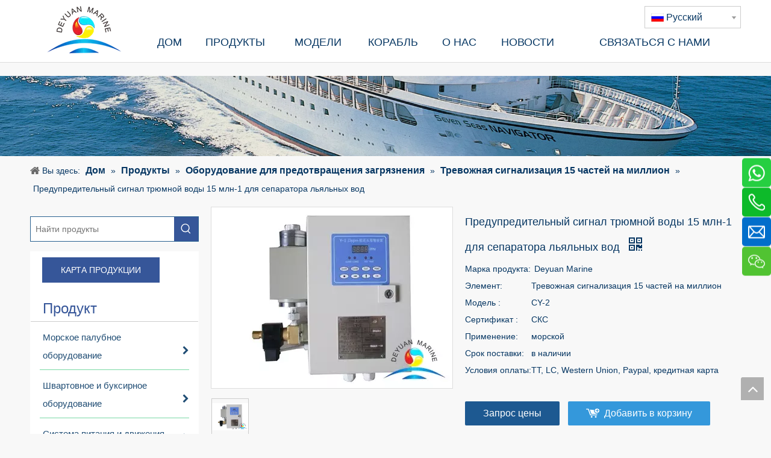

--- FILE ---
content_type: text/html;charset=utf-8
request_url: https://ru.deyuanmarine.com/%D0%9F%D1%80%D0%B5%D0%B4%D1%83%D0%BF%D1%80%D0%B5%D0%B4%D0%B8%D1%82%D0%B5%D0%BB%D1%8C%D0%BD%D1%8B%D0%B9-%D1%81%D0%B8%D0%B3%D0%BD%D0%B0%D0%BB-%D1%82%D1%80%D1%8E%D0%BC%D0%BD%D0%BE%D0%B9-%D0%B2%D0%BE%D0%B4%D1%8B-15-%D0%BC%D0%BB%D0%BD-1-%D0%B4%D0%BB%D1%8F-%D1%81%D0%B5%D0%BF%D0%B0%D1%80%D0%B0%D1%82%D0%BE%D1%80%D0%B0-%D0%BB%D1%8C%D1%8F%D0%BB%D1%8C%D0%BD%D1%8B%D1%85-%D0%B2%D0%BE%D0%B4-pd730787198.html
body_size: 74924
content:
<!DOCTYPE html> <html lang="ru" prefix="og: http://ogp.me/ns#" style="height: auto;"> <head> <link rel="preconnect" href="https://imrorwxhnolojm5p.leadongcdn.com"/> <link rel="preconnect" href="https://rprorwxhnolojm5p.leadongcdn.com"/> <link rel="preconnect" href="https://jrrorwxhnolojm5m.leadongcdn.com"/><script>document.write=function(e){documentWrite(document.currentScript,e)};function documentWrite(documenturrentScript,e){var i=document.createElement("span");i.innerHTML=e;var o=i.querySelectorAll("script");if(o.length)o.forEach(function(t){if(t.src&&t.src!=""){var script=document.createElement("script");script.src=t.src;document.body.appendChild(script)}});document.body.appendChild(i)}
window.onloadHack=function(func){if(!!!func||typeof func!=="function")return;if(document.readyState==="complete")func();else if(window.addEventListener)window.addEventListener("load",func,false);else if(window.attachEvent)window.attachEvent("onload",func,false)};</script> <title>Сигнализатор трюмной воды 15PPM для сепаратора льяльных вод от китайского производителя - China Deyuan Marine</title> <meta name="keywords" content="монитор масляной воды, система трюмной сигнализации 15ppm, сепаратор льяльных вод, морская трюмная сигнализация, производитель трюмной сигнализации"/> <meta name="description" content="Предупредительный сигнал трюмной воды 15PPM для сепаратора льяльных вод, предлагаемый китайским производителем China Deyuan Marine.Купите трюмную сигнализацию 15PPM для сепаратора льяльных вод напрямую по низкой цене и с высоким качеством."/> <link data-type="dns-prefetch" data-domain="jrrorwxhnolojm5m.leadongcdn.com" rel="dns-prefetch" href="//jrrorwxhnolojm5m.leadongcdn.com"> <link data-type="dns-prefetch" data-domain="imrorwxhnolojm5p.leadongcdn.com" rel="dns-prefetch" href="//imrorwxhnolojm5p.leadongcdn.com"> <link data-type="dns-prefetch" data-domain="rprorwxhnolojm5p.leadongcdn.com" rel="dns-prefetch" href="//rprorwxhnolojm5p.leadongcdn.com"> <link rel="canonical" href="https://ru.deyuanmarine.com/%D0%9F%D1%80%D0%B5%D0%B4%D1%83%D0%BF%D1%80%D0%B5%D0%B4%D0%B8%D1%82%D0%B5%D0%BB%D1%8C%D0%BD%D1%8B%D0%B9-%D1%81%D0%B8%D0%B3%D0%BD%D0%B0%D0%BB-%D1%82%D1%80%D1%8E%D0%BC%D0%BD%D0%BE%D0%B9-%D0%B2%D0%BE%D0%B4%D1%8B-15-%D0%BC%D0%BB%D0%BD-1-%D0%B4%D0%BB%D1%8F-%D1%81%D0%B5%D0%BF%D0%B0%D1%80%D0%B0%D1%82%D0%BE%D1%80%D0%B0-%D0%BB%D1%8C%D1%8F%D0%BB%D1%8C%D0%BD%D1%8B%D1%85-%D0%B2%D0%BE%D0%B4-pd730787198.html"/> <meta http-equiv="X-UA-Compatible" content="IE=edge"/> <meta name="renderer" content="webkit"/> <meta http-equiv="Content-Type" content="text/html; charset=utf-8"/> <meta name="viewport" content="width=device-width, initial-scale=1, user-scalable=no"/> <link href="https://imrorwxhnolojm5p.leadongcdn.com/cloud/lkBnoKRkjSjqjimo/15ppm-Bilge-Water-Alarm-Device-for-Bilge-Water-Separator-800-800.jpg" as="image" rel="preload" fetchpriority="high"/> <link rel="icon" href="//imrorwxhnolojm5p.leadongcdn.com/cloud/irBnoKRkkSopnjmq/deyuan-marine-logo.ico"> <link rel="preload" type="text/css" as="style" href="//imrorwxhnolojm5p.leadongcdn.com/concat/xiijKB4uccRsiSnqjiilpqkpinl/static/assets/widget/mobile_head/style04/style04.css,/static/assets/widget/mobile_head/css/headerStyles.css,/static/assets/widget/style/component/langBar/langBar.css,/static/assets/widget/style/component/follow/widget_setting_iconSize/iconSize24.css,/static/assets/style/bootstrap/cus.bootstrap.grid.system.css,/static/assets/style/fontAwesome/4.7.0/css/font-awesome.css,/static/assets/style/iconfont/iconfont.css,/static/assets/widget/script/plugins/gallery/colorbox/colorbox.css,/static/assets/style/bootstrap/cus.bootstrap.grid.system.split.css,/static/assets/widget/script/plugins/picture/animate.css,/static/assets/widget/style/component/pictureNew/widget_setting_description/picture.description.css,/static/assets/widget/style/component/pictureNew/public/public.css,/static/assets/widget/style/component/onlineService/public/public.css,/static/assets/widget/style/component/onlineService/widget_setting_showStyle/float.css" onload="this.onload=null;this.rel='stylesheet'"/> <link rel="preload" type="text/css" as="style" href="//rprorwxhnolojm5p.leadongcdn.com/concat/sniiKB8x8bRyiSnqjiilpqkpinl/static/assets/widget/style/component/onlineService/widget_setting_showStyle/style8.css,/static/assets/widget/style/component/graphic/graphic.css,/static/assets/widget/script/plugins/tooltipster/css/tooltipster.css,/static/assets/widget/style/component/follow/public/public.css" onload="this.onload=null;this.rel='stylesheet'"/> <link rel="stylesheet" type="text/css" href="//imrorwxhnolojm5p.leadongcdn.com/concat/xiijKB4uccRsiSnqjiilpqkpinl/static/assets/widget/mobile_head/style04/style04.css,/static/assets/widget/mobile_head/css/headerStyles.css,/static/assets/widget/style/component/langBar/langBar.css,/static/assets/widget/style/component/follow/widget_setting_iconSize/iconSize24.css,/static/assets/style/bootstrap/cus.bootstrap.grid.system.css,/static/assets/style/fontAwesome/4.7.0/css/font-awesome.css,/static/assets/style/iconfont/iconfont.css,/static/assets/widget/script/plugins/gallery/colorbox/colorbox.css,/static/assets/style/bootstrap/cus.bootstrap.grid.system.split.css,/static/assets/widget/script/plugins/picture/animate.css,/static/assets/widget/style/component/pictureNew/widget_setting_description/picture.description.css,/static/assets/widget/style/component/pictureNew/public/public.css,/static/assets/widget/style/component/onlineService/public/public.css,/static/assets/widget/style/component/onlineService/widget_setting_showStyle/float.css"/> <link rel="stylesheet" type="text/css" href="//rprorwxhnolojm5p.leadongcdn.com/concat/sniiKB8x8bRyiSnqjiilpqkpinl/static/assets/widget/style/component/onlineService/widget_setting_showStyle/style8.css,/static/assets/widget/style/component/graphic/graphic.css,/static/assets/widget/script/plugins/tooltipster/css/tooltipster.css,/static/assets/widget/style/component/follow/public/public.css"/> <link rel="preload" type="text/css" as="style" href="//rprorwxhnolojm5p.leadongcdn.com/concat/slirKBzcedReiSoqomrpnlrprql/static/assets/widget/style/component/langBar/langBar.css,/static/assets/widget/script/plugins/smartmenu/css/navigation.css,/static/assets/widget/style/component/position/position.css,/static/assets/widget/style/component/prodSearchNew/prodSearchNew.css,/static/assets/widget/style/component/prodsearch/prodsearch.css,/static/assets/widget/style/component/button/button.css,/static/assets/widget/style/component/prodGroupCategory/prodGroupCategory.css,/static/assets/widget/style/component/articlecategory/slightsubmenu.css,/static/assets/widget/style/component/prodGroupCategory/proGroupCategoryFix.css,/static/assets/widget/script/plugins/smartmenu/css/sm-core-css.css,/static/assets/widget/script/plugins/smartmenu/css/sm-mint/sm-mint.css,/static/assets/widget/style/component/proddetail/public/public.css,/static/assets/widget/style/component/proddetail/public/comment.css,/static/assets/widget/style/component/proddetail/label/label.css" onload="this.onload=null;this.rel='stylesheet'"/> <link rel="preload" type="text/css" as="style" href="//jrrorwxhnolojm5m.leadongcdn.com/concat/zlijKBc15hRfiSoqomrpnlrprql/static/assets/widget/style/component/orderList/public/public.css,/static/assets/widget/script/plugins/videojs/video-js.min.css,/static/assets/widget/script/plugins/select2/select2.css,/static/assets/widget/style/component/tiptap_richText/tiptap_richText.css,/static/assets/widget/script/plugins/owlcarousel/owl.carousel.css,/static/assets/widget/script/plugins/owlcarousel/owl.theme.css,/static/assets/widget/style/component/proddetail/widget_style/viewer.min.css,/static/assets/widget/script/plugins/easyzoom/css/easyzoom.css,/static/assets/widget/script/plugins/gallery/colorbox/colorbox.css,/static/assets/widget/script/plugins/owlcarousel/masterslider.css,/static/assets/widget/script/plugins/owlcarousel/style.css,/static/assets/widget/script/plugins/owlcarousel/ms-showcase2.css,/static/assets/widget/style/component/proddetail/widget_style/style_2.css,/static/assets/widget/script/plugins/Magnifier/css/photoswipe.css" onload="this.onload=null;this.rel='stylesheet'"/> <link rel="preload" type="text/css" as="style" href="//imrorwxhnolojm5p.leadongcdn.com/concat/2qijKBgft1RyiSoqomrpnlrprql/static/assets/widget/script/plugins/Magnifier/css/default-skin.css,/static/assets/widget/style/component/shoppingcartStatus/shoppingcartStatus.css,/static/assets/widget/script/plugins/slick/slick.css,/static/assets/widget/style/component/prodlistAsync/widget_style/style_11.css,/static/assets/widget/style/component/form/form.css,/static/assets/widget/script/plugins/form/select2.css,/static/assets/widget/style/component/inquire/inquire.css,/static/assets/widget/script/plugins/air-datepicker/css/datepicker.css,/static/assets/widget/style/component/relatedProducts/relatedProducts.css,/static/assets/widget/style/component/touchgraphicslider/touchgraphicslider.css,/static/assets/widget/style/component/quicknavigation/quicknavigation.css" onload="this.onload=null;this.rel='stylesheet'"/> <link rel="stylesheet" type="text/css" href="//rprorwxhnolojm5p.leadongcdn.com/concat/slirKBzcedReiSoqomrpnlrprql/static/assets/widget/style/component/langBar/langBar.css,/static/assets/widget/script/plugins/smartmenu/css/navigation.css,/static/assets/widget/style/component/position/position.css,/static/assets/widget/style/component/prodSearchNew/prodSearchNew.css,/static/assets/widget/style/component/prodsearch/prodsearch.css,/static/assets/widget/style/component/button/button.css,/static/assets/widget/style/component/prodGroupCategory/prodGroupCategory.css,/static/assets/widget/style/component/articlecategory/slightsubmenu.css,/static/assets/widget/style/component/prodGroupCategory/proGroupCategoryFix.css,/static/assets/widget/script/plugins/smartmenu/css/sm-core-css.css,/static/assets/widget/script/plugins/smartmenu/css/sm-mint/sm-mint.css,/static/assets/widget/style/component/proddetail/public/public.css,/static/assets/widget/style/component/proddetail/public/comment.css,/static/assets/widget/style/component/proddetail/label/label.css"/> <link rel="stylesheet" type="text/css" href="//jrrorwxhnolojm5m.leadongcdn.com/concat/zlijKBc15hRfiSoqomrpnlrprql/static/assets/widget/style/component/orderList/public/public.css,/static/assets/widget/script/plugins/videojs/video-js.min.css,/static/assets/widget/script/plugins/select2/select2.css,/static/assets/widget/style/component/tiptap_richText/tiptap_richText.css,/static/assets/widget/script/plugins/owlcarousel/owl.carousel.css,/static/assets/widget/script/plugins/owlcarousel/owl.theme.css,/static/assets/widget/style/component/proddetail/widget_style/viewer.min.css,/static/assets/widget/script/plugins/easyzoom/css/easyzoom.css,/static/assets/widget/script/plugins/gallery/colorbox/colorbox.css,/static/assets/widget/script/plugins/owlcarousel/masterslider.css,/static/assets/widget/script/plugins/owlcarousel/style.css,/static/assets/widget/script/plugins/owlcarousel/ms-showcase2.css,/static/assets/widget/style/component/proddetail/widget_style/style_2.css,/static/assets/widget/script/plugins/Magnifier/css/photoswipe.css"/> <link rel="stylesheet" type="text/css" href="//imrorwxhnolojm5p.leadongcdn.com/concat/2qijKBgft1RyiSoqomrpnlrprql/static/assets/widget/script/plugins/Magnifier/css/default-skin.css,/static/assets/widget/style/component/shoppingcartStatus/shoppingcartStatus.css,/static/assets/widget/script/plugins/slick/slick.css,/static/assets/widget/style/component/prodlistAsync/widget_style/style_11.css,/static/assets/widget/style/component/form/form.css,/static/assets/widget/script/plugins/form/select2.css,/static/assets/widget/style/component/inquire/inquire.css,/static/assets/widget/script/plugins/air-datepicker/css/datepicker.css,/static/assets/widget/style/component/relatedProducts/relatedProducts.css,/static/assets/widget/style/component/touchgraphicslider/touchgraphicslider.css,/static/assets/widget/style/component/quicknavigation/quicknavigation.css"/> <style>.siteblocks-container .backstage-blocksEditor-wrap[data-blockseditor-type="phoenix_blocks_text"] *{font-family:inherit;font-size:inherit;line-height:inherit;font-weight:inherit;color:inherit;text-align:inherit}.siteblocks-container .backstage-blocksEditor-wrap[data-blockseditor-type="phoenix_blocks_text"] strong{font-weight:bold}</style> <style>@media(min-width:990px){[data-type="rows"][data-level="rows"]{display:flex}}</style> <style id="speed3DefaultStyle">@supports not(aspect-ratio:1/1){.prodlist-wrap li .prodlist-cell{position:relative;padding-top:100%;width:100%}.prodlist-lists-style-13 .prod_img_a_t13,.prodlist-lists-style-12 .prod_img_a_t12,.prodlist-lists-style-nophoto-11 .prod_img_a_t12{position:unset !important;min-height:unset !important}.prodlist-wrap li .prodlist-picbox img{position:absolute;width:100%;left:0;top:0}}.piclist360 .prodlist-pic4-3 li .prodlist-display{max-width:100%}@media(max-width:600px){.prodlist-fix-num li{width:50% !important}}</style> <template id="appdStylePlace"></template> <link href="//rprorwxhnolojm5p.leadongcdn.com/theme/nkikKBkoSRomRkoSonmlRjiSRljSirrqrqiljiinmp/style/style.css" type="text/css" rel="preload" as="style" onload="this.onload=null;this.rel='stylesheet'" data-theme="true"/> <link href="//rprorwxhnolojm5p.leadongcdn.com/theme/nkikKBkoSRomRkoSonmlRjiSRljSirrqrqiljiinmp/style/style.css" type="text/css" rel="stylesheet"/> <style guid='u_9040f9e2fc6841a5ba3d44057d3e10e7' emptyRender='true' placeholder='true' type='text/css'></style> <link href="//imrorwxhnolojm5p.leadongcdn.com/site-res/mnkiKBkoSRnolojmSRmjnqrjjpSRqiojpmloSRrjnjorrkmrnjkrSRqiinljqokrrrRrrSk.css?1751241788351" rel="preload" as="style" onload="this.onload=null;this.rel='stylesheet'" data-extStyle="true" type="text/css" data-extAttr="20250630092503"/> <link href="//imrorwxhnolojm5p.leadongcdn.com/site-res/mnkiKBkoSRnolojmSRmjnqrjjpSRqiojpmloSRrjnjorrkmrnjkrSRqiinljqokrrrRrrSk.css?1751241788351" data-extAttr="20250630092503" type="text/css" rel="stylesheet"/> <template data-js-type='style_respond' data-type='inlineStyle'></template><template data-js-type='style_head' data-type='inlineStyle'><style guid='0c1597fe-3e83-4dcf-9820-35b2e634d52d' pm_pageStaticHack='' jumpName='head' pm_styles='head' type='text/css'>.sitewidget-langBar-20230731172755 .sitewidget-bd .front-icon-box.icon-style i{font-size:16px;color:#333 !important}.sitewidget-langBar-20230731172755 .sitewidget-bd .style21 #rpUYHKFnREjt-lang-drop-arrow{color:#333 !important}.sitewidget-langBar-20230731172755 .sitewidget-bd .style21 .lang-menu .lang-item a{color:#333 !important}.sitewidget-langBar-20230731172755 .sitewidget-bd .icon-style-i{font-size:16px;color:#333 !important}.sitewidget-langBar-20230731172755 .sitewidget-bd .lang-bar.style18.lang-style .lang-dropdown .block-iconbaseline-down{color:#333 !important}.sitewidget-langBar-20230731172755 .sitewidget-bd .lang-bar.style18.lang-style .lang-dropdown .lang-selected{color:#333 !important}.sitewidget-langBar-20230731172755 .sitewidget-bd .lang-bar.style18.lang-style .lang-dropdown .lang-menu a{color:#333 !important}.sitewidget-langBar-20230731172755 .sitewidget-bd .lang-bar.style18.lang-style .lang-dropdown .lang-menu{border-color:#333 !important}.sitewidget-langBar-20230731172755 .sitewidget-bd .lang-bar.style21.lang-style .lang-dropdown .lang-menu .menu-close-btn i{background:#333 !important}.sitewidget-langBar-20230731172755 .sitewidget-bd .front-icon-box i{font-size:20px;color:#333 !important}.sitewidget-langBar-20230731172755 .sitewidget-bd .front-icon-box.icon-style i{font-size:20px;color:#333 !important}.sitewidget-langBar-20230731172755 .sitewidget-bd .front-icon-box i:hover{color:#333 !important}.sitewidget-langBar-20230731172755 .sitewidget-bd .lang-bar .lang-dropdown .lang-selected{display:flex;justify-content:flex-start;align-items:center}.sitewidget-langBar-20230731172755 .sitewidget-bd .lang-bar .lang-dropdown .lang-selected .front-icon-box{display:flex;align-items:center;justify-content:center}.sitewidget-langBar-20230731172755.sitewidget-langBar .lang-bar .lang-dropdown .lang-selected{border:1px solid #ccc}.sitewidget-langBar-20230731172755.sitewidget-langBar .lang-bar .lang-dropdown .lang-menu{border:1px solid #ccc;border-top:0 solid #ccc}.sitewidget-langBar-20230731172755.sitewidget-langBar .lang-bar .lang-dropdown .lang-selected{background:#fff}.sitewidget-langBar-20230731172755.sitewidget-langBar .lang-bar .lang-dropdown .lang-menu{background:#fff}.sitewidget-langBar-20230731172755 .lang-bar .lang-dropdown-front-icon{background:unset !important}.sitewidget-button-20170630104034 .backstage-component-btn{box-shadow:0}.button-left-animate i{position:absolute;left:15px;top:50%;transform:translateY(-50%)}.sitewidget-button-20170630104034 a.backstage-component-btncolor{background-color:#365699;color:#fff;border-radius:0;border-color:#365699;border-style:solid;border-width:1px;box-sizing:content-box}.sitewidget-button-20170630104034 a.backstage-component-btndefault{border-style:solid;border-width:1px;border-radius:3px}.sitewidget-button-20170630104034 a.backstage-component-btncolorActive{background-image:none;background-color:!important;color:!important;border-radius:0;border-color:#365699;border-style:solid;border-width:1px;height:auto !important}.sitewidget-button-20170630104034 a.backstage-component-btncolorhover:hover{background-image:none;background-color:#eee;color:#365699;border-radius:0;border-color:#365699;border-style:solid;border-width:1px}.sitewidget-button-20170630104034 a.backstage-component-btn{position:relative;overflow:hidden;display:inline-block}.sitewidget-button-20170630104034 a.backstage-component-btn:before{content:'';position:absolute;top:0;left:0;width:150%;height:100%;z-index:-1;background-color:#eee;-webkit-transform:rotate3d(0,0,1,-45deg) translate3d(0,-3em,0);transform:rotate3d(0,0,1,-45deg) translate3d(0,-3em,0);-webkit-transform-origin:0 100%;transform-origin:0 100%;-webkit-transition:-webkit-transform .3s,opacity .3s,background-color .3s;transition:transform .3s,opacity .3s,background-color .3s}.sitewidget-button-20170630104034 a.backstage-component-btn:hover:before{-webkit-transform:rotate3d(0,0,1,0);transform:rotate3d(0,0,1,0);-webkit-transition-timing-function:cubic-bezier(0.2,1,0.3,1);transition-timing-function:cubic-bezier(0.2,1,0.3,1)}.sitewidget-button-20170630104034 a.backstage-component-btncolorhover:hover{background-color:#365699}.sitewidget-prodCategory-20150203111712 .sitewidget-bd ul li.on>a,.sitewidget-prodCategory-20150203111712 .sitewidget-bd ul.sm li.on>a{border-bottom-color:rgba(0,0,0,0);background:rgba(0,0,0,0)}.sitewidget-prodCategory-20150203111712 .sm-mint-vertical>.prodli>a:before,.sitewidget-prodCategory-20150203111712 .sm-mint-vertical>.prodli>a:after{background:#79d8a4}.sitewidget-prodCategory-20150203111712 .sm-mint a:hover,.sm-mint a:focus,.sm-mint a:active,.sm-mint a.highlighted{border-bottom-color:#8bb863 !important;background:#8bb863 !important;color:#fff !important}.sitewidget-prodCategory-20150203111712 .sitewidget-bd ul li.on>a,.sitewidget-prodCategory-20150203111712 .sitewidget-bd ul.sm li.on>a{color:#365699}.sitewidget-prodCategory-20150203111712 .sitewidget-bd .prodli a,.sitewidget-prodCategory-20150203111712 .sitewidget-bd .prodli a span{cursor:initial}.sitewidget-prodCategory-20150203111712 .sitewidget-bd .prodli a span.prodCate-jump{cursor:pointer}.sitewidget-button-20200915104659 .backstage-component-btn{box-shadow:0}.button-left-animate i{position:absolute;left:15px;top:50%;transform:translateY(-50%)}.sitewidget-button-20200915104659 a.backstage-component-btncolor{background-color:#fff;color:#365699;border-radius:0;border-color:#365699;border-style:solid;border-width:1px;box-sizing:content-box}.sitewidget-button-20200915104659 a.backstage-component-btndefault{border-style:solid;border-width:1px;border-radius:3px}.sitewidget-button-20200915104659 a.backstage-component-btncolorActive{background-image:none;background-color:!important;color:!important;border-radius:0;border-color:#365699;border-style:solid;border-width:1px;height:auto !important}.sitewidget-button-20200915104659 a.backstage-component-btncolorhover:hover{background-image:none;background-color:#f90;color:#fff;border-radius:0;border-color:#365699;border-style:solid;border-width:1px}.sitewidget-button-20200915104659 a.backstage-component-btn:hover{background-color:transparent}.sitewidget-button-20200915104659 a.backstage-component-btn:before{-webkit-transition:all .5s ease-in-out;-moz-transition:all .5s ease-in-out;-ms-transition:all .5s ease-in-out;-o-transition:all .5s ease-in-out;transition:all .5s ease-in-out;top:0;left:0;width:0;height:0;border-style:solid;border-width:0;background-color:transparent;border-color:#f90 transparent transparent transparent}.sitewidget-button-20200915104659 a.backstage-component-btn:after{-webkit-transition:all .5s ease-in-out;-moz-transition:all .5s ease-in-out;-ms-transition:all .5s ease-in-out;-o-transition:all .5s ease-in-out;transition:all .5s ease-in-out;bottom:0;right:0;width:0;height:0;border-style:solid;border-width:0;background-color:transparent;border-color:transparent transparent #f90 transparent}.sitewidget-button-20200915104659 a.backstage-component-btn:hover:before{border-width:800px 800px 0 0}.sitewidget-button-20200915104659 a.backstage-component-btn:hover:after{border-width:0 0 800px 800px}.sitewidget-prodDetail-20141127140104 .proddetail-wrap .video-js video{height:100% !important}.sitewidget-prodDetail-20141127140104 .prodetail-slider .prod-pic-item .prodetail-slider-btn{color:black}.sitewidget-prodDetail-20141127140104 .ms-skin-default .ms-nav-next,.sitewidget-prodDetail-20141127140104 .ms-skin-default .ms-nav-prev{color:black}.sitewidget-prodDetail-20141127140104 .pro-this-prodBrief table{max-width:100%}.sitewidget-prodDetail-20141127140104 #orderModel{display:inline-block}.sitewidget-prodDetail-20141127140104 #paypalBtn #paypal-button-container{padding:0}.sitewidget-prodDetail-20141127140104 #paypalBtn #paypal-button-container .paypal-buttons>iframe.component-frame{z-index:1}.proddetail-picArea{position:relative}.sitewidget-prodDetail-20141127140104 .switch3D{bottom:10px}@media(max-width:990px){.sitewidget-prodDetail-20141127140104 .threeDBox{top:20px}}@media(max-width:569px){.sitewidget-prodDetail-20141127140104 .threeDBox{top:0}}@media(max-width:500px){.sitewidget-prodDetail-20141127140104 .switch3D{bottom:15px}}.new-threed-box{position:fixed;top:50%;left:50%;transform:translate(-50%,-50%);box-shadow:0 0 20px 0 rgba(0,0,0,0.2);z-index:10000000000000;line-height:1;border-radius:10px}.new-threed-box iframe{width:950px;height:720px;max-width:100vw;max-height:100vh;border-radius:10px;border:0}.new-threed-box iframe .only_full_width{display:block !important}.new-threed-box .close{position:absolute;right:11px;top:12px;width:18px;height:18px;cursor:pointer}@media(max-width:800px){.new-threed-box iframe{width:100vw;height:100vh;border-radius:0}.new-threed-box{border-radius:0}}.sitewidget-prodDetail-20141127140104 .sitewidget-bd .tinymce-render-box *{all:revert-layer}.sitewidget-prodDetail-20141127140104 .sitewidget-bd .tinymce-render-box img{vertical-align:middle;max-width:100%}.sitewidget-prodDetail-20141127140104 .sitewidget-bd .tinymce-render-box iframe{max-width:100%}.sitewidget-prodDetail-20141127140104 .sitewidget-bd .tinymce-render-box table{border-collapse:collapse}.sitewidget-prodDetail-20141127140104 .sitewidget-bd .tinymce-render-box *{margin:0}.sitewidget-prodDetail-20141127140104 .sitewidget-bd .tinymce-render-box table:not([cellpadding]) td,.sitewidget-prodDetail-20141127140104 .sitewidget-bd .tinymce-render-box table:not([cellpadding]) th{padding:.4rem}.sitewidget-prodDetail-20141127140104 .sitewidget-bd .tinymce-render-box table[border]:not([border="0"]):not([style*=border-width]) td,.sitewidget-prodDetail-20141127140104 .sitewidget-bd .tinymce-render-box table[border]:not([border="0"]):not([style*=border-width]) th{border-width:1px}.sitewidget-prodDetail-20141127140104 .sitewidget-bd .tinymce-render-box table[border]:not([border="0"]):not([style*=border-style]) td,.sitewidget-prodDetail-20141127140104 .sitewidget-bd .tinymce-render-box table[border]:not([border="0"]):not([style*=border-style]) th{border-style:solid}.sitewidget-prodDetail-20141127140104 .sitewidget-bd .tinymce-render-box table[border]:not([border="0"]):not([style*=border-color]) td,.sitewidget-prodDetail-20141127140104 .sitewidget-bd .tinymce-render-box table[border]:not([border="0"]):not([style*=border-color]) th{border-color:#ccc}.sitewidget-prodDetail-20141127140104 .prod_member_desc{position:relative}.sitewidget-prodDetail-20141127140104 .prod_member_desc .prod_member_desc_pop{display:none;position:absolute;border:1px solid #ccc;background:#fff;width:300px;border-radius:6px;padding:5px 8px;left:0;z-index:1000}.sitewidget-prodDetail-20141127140104 .prod_member_desc .prod_member_desc_icon{margin:0 1px;width:12px;height:12px;cursor:pointer;transform:translateY(-4px)}.sitewidget-form-20211216085106 #formsubmit{pointer-events:none}.sitewidget-form-20211216085106 #formsubmit.releaseClick{pointer-events:unset}.sitewidget-form-20211216085106 .form-horizontal input,.sitewidget-form-20211216085106 .form-horizontal span:not(.select2-selection--single),.sitewidget-form-20211216085106 .form-horizontal label,.sitewidget-form-20211216085106 .form-horizontal .form-builder button{height:20px !important;line-height:20px !important}.sitewidget-form-20211216085106 .uploadBtn{padding:4px 15px !important;height:20px !important;line-height:20px !important}.sitewidget-form-20211216085106 select,.sitewidget-form-20211216085106 input[type="text"],.sitewidget-form-20211216085106 input[type="password"],.sitewidget-form-20211216085106 input[type="datetime"],.sitewidget-form-20211216085106 input[type="datetime-local"],.sitewidget-form-20211216085106 input[type="date"],.sitewidget-form-20211216085106 input[type="month"],.sitewidget-form-20211216085106 input[type="time"],.sitewidget-form-20211216085106 input[type="week"],.sitewidget-form-20211216085106 input[type="number"],.sitewidget-form-20211216085106 input[type="email"],.sitewidget-form-20211216085106 input[type="url"],.sitewidget-form-20211216085106 input[type="search"],.sitewidget-form-20211216085106 input[type="tel"],.sitewidget-form-20211216085106 input[type="color"],.sitewidget-form-20211216085106 .uneditable-input{height:20px !important}.sitewidget-form-20211216085106.sitewidget-inquire .control-group .controls .select2-container .select2-selection--single .select2-selection__rendered{height:20px !important;line-height:20px !important}.sitewidget-form-20211216085106 textarea.cus-message-input{min-height:20px !important}.sitewidget-form-20211216085106 .add-on,.sitewidget-form-20211216085106 .add-on{height:20px !important;line-height:20px !important}.sitewidget-form-20211216085106 .input-valid-bg{background:#ffece8 !important;outline:0}.sitewidget-form-20211216085106 .input-valid-bg:focus{background:#fff !important;border:1px solid #f53f3f !important}.sitewidget-form-20211216085106 .submitGroup .controls{text-align:left}.sitewidget-form-20211216085106 .control-label span{color:inherit}@media(min-width:500px){.sitewidget-form-20211216085106 form .controls{margin-right:60px}}.sitewidget-form-20211216085106 .multiple-parent input[type='checkbox']+label:before{content:"";display:inline-block;width:12px;height:12px;border:1px solid #888;border-radius:3px;margin-right:6px;margin-left:6px;transition-duration:.2s}.sitewidget-form-20211216085106 .multiple-parent input[type='checkbox']:checked+label:before{width:50%;border-color:#888;border-left-color:transparent;border-top-color:transparent;-webkit-transform:rotate(45deg) translate(1px,-4px);transform:rotate(45deg) translate(1px,-4px);margin-right:12px;width:6px}.sitewidget-form-20211216085106 .multiple-parent input[type="checkbox"]{display:none}.sitewidget-form-20211216085106 .multiple-parent{display:none;width:100%}.sitewidget-form-20211216085106 .multiple-parent ul{list-style:none;width:100%;text-align:left;border-radius:4px;padding:10px 5px;box-sizing:border-box;height:auto;overflow-x:hidden;overflow-y:scroll;box-shadow:0 4px 5px 0 rgb(0 0 0 / 14%),0 1px 10px 0 rgb(0 0 0 / 12%),0 2px 4px -1px rgb(0 0 0 / 30%);background-color:#fff;margin:2px 0 0 0;border:1px solid #ccc;box-shadow:1px 1px 2px rgb(0 0 0 / 10%) inset}.sitewidget-form-20211216085106 .multiple-parent ul::-webkit-scrollbar{width:2px;height:4px}.sitewidget-form-20211216085106 .multiple-parent ul::-webkit-scrollbar-thumb{border-radius:5px;-webkit-box-shadow:inset 0 0 5px rgba(0,0,0,0.2);background:#4e9e97}.sitewidget-form-20211216085106 .multiple-parent ul::-webkit-scrollbar-track{-webkit-box-shadow:inset 0 0 5px rgba(0,0,0,0.2);border-radius:0;background:rgba(202,202,202,0.23)}.sitewidget-form-20211216085106 .multiple-select{width:100%;height:auto;min-height:40px;line-height:40px;border-radius:4px;padding-right:10px;padding-left:10px;box-sizing:border-box;overflow:hidden;background-size:auto 80%;border:1px solid #ccc;box-shadow:1px 1px 2px rgb(0 0 0 / 10%) inset;background-color:#fff;position:relative}.sitewidget-form-20211216085106 .multiple-select:after{content:'';position:absolute;top:50%;right:6px;width:0;height:0;border:8px solid transparent;border-top-color:#888;transform:translateY(calc(-50% + 4px));cursor:pointer}.sitewidget-form-20211216085106 .multiple-select span{line-height:28px;color:#666}.sitewidget-form-20211216085106 .multiple-parent label{color:#333;display:inline-flex;align-items:center;height:30px;line-height:22px;padding:0}.sitewidget-form-20211216085106 .select-content{display:inline-block;border-radius:4px;line-height:23px;margin:2px 2px 0 2px;padding:0 3px;border:1px solid #888;height:auto}.sitewidget-form-20211216085106 .select-delete{cursor:pointer}.sitewidget-form-20211216085106 select[multiple]{display:none}.sitewidget-relatedProducts-20171214113831 .sitewidget-relatedProducts-container .InquireAndBasket,.sitewidget-relatedProducts-20171214113831 .sitewidget-relatedProducts-container .prodlist-pro-inquir,.sitewidget-relatedProducts-20171214113831 .sitewidget-relatedProducts-container .default-addbasket,.sitewidget-relatedProducts-20171214113831 .sitewidget-relatedProducts-container .prodlist-parameter-btns .default-button{color:;background-color:}.sitewidget-relatedProducts-20171214113831 .sitewidget-relatedProducts-container .InquireAndBasket i,.sitewidget-relatedProducts-20171214113831 .sitewidget-relatedProducts-container .prodlist-pro-inquir i,.sitewidget-relatedProducts-20171214113831 .sitewidget-relatedProducts-container.InquireAndBasket span,.sitewidget-relatedProducts-20171214113831 .sitewidget-relatedProducts-container .prodlist-pro-inquir span .sitewidget-relatedProducts-20171214113831 .prodlist-parameter-btns .default-button{color:}.sitewidget-relatedProducts-20171214113831 .sitewidget-relatedProducts-container .related-prod-video{display:block;position:relative;z-index:1}.sitewidget-relatedProducts-20171214113831 .sitewidget-relatedProducts-container .related-prod-video .related-prod-video-play-icon{background:rgba(0,0,0,0.50);border-radius:14px;color:#fff;padding:0 10px;left:10px;bottom:20px;cursor:pointer;font-size:12px;position:absolute;z-index:10}.sitewidget-relatedProducts .sitewidget-relatedProducts-hasBtns{padding:0 35px}</style></template><template data-js-type='style_respond' data-type='inlineStyle'></template><template data-js-type='style_head' data-type='inlineStyle'></template><script data-ignoreMinify="true">
	function loadInlineStyle(){
		var allInlineStyle = document.querySelectorAll("template[data-type='inlineStyle']");
		var length = document.querySelectorAll("template[data-type='inlineStyle']").length;
		for(var i = 0;i < length;i++){
			var style = allInlineStyle[i].innerHTML;
			allInlineStyle[i].outerHTML = style;
		}
	}
loadInlineStyle();
</script> <script type="text/javascript" data-src="//jrrorwxhnolojm5m.leadongcdn.com/static/t-xoBpBKsKoowlmx7n/assets/script/jquery-1.11.0.concat.js"></script> <script type="text/x-delay-ids" data-type="delayIds" data-device="pc" data-xtype="0" data-delayIds='[370587444,277789272,277789062,370587434,277790062,277786172,277796172,277789692,277791162,277786712,277789592,277786532,277790212,277790482,277789682,277790082,277789582,277789162,277790042,277789992,277789142,277789972,277790242,277786882,277789202,277789152]'></script> <script>(function(w,d,s,l,i){w[l]=w[l]||[];w[l].push({"gtm.start":(new Date).getTime(),event:"gtm.js"});var f=d.getElementsByTagName(s)[0],j=d.createElement(s),dl=l!="dataLayer"?"\x26l\x3d"+l:"";j.async=true;j.src="https://www.googletagmanager.com/gtm.js?id\x3d"+i+dl;f.parentNode.insertBefore(j,f)})(window,document,"script","dataLayer","GTM-KBGG78GW");</script> <template data-type='js_template'><style>.detial-cont-info{display:block !important}</style></template><script guid='c277c6b8-c38d-4459-8905-5ea5224f8bbc' pm_pageStaticHack='true' jumpName='head' pm_scripts='head' type='text/javascript'>try{(function(window,undefined){var phoenixSite=window.phoenixSite||(window.phoenixSite={});phoenixSite.lanEdition="RU_RU";var page=phoenixSite.page||(phoenixSite.page={});page.cdnUrl="//imrorwxhnolojm5p.leadongcdn.com";page.siteUrl="https://ru.deyuanmarine.com";page.lanEdition=phoenixSite.lanEdition;page._menu_prefix="";page._menu_trans_flag="";page._captcha_domain_prefix="captcha.c";page._pId="toKfMeHuhUyW";phoenixSite._sViewMode="true";phoenixSite._templateSupport="false";phoenixSite._singlePublish=
"false"})(this)}catch(e){try{console&&console.log&&console.log(e)}catch(e){}};</script> <script id='u_345ad61521b848db9dccde5a0e9b65ba' guid='u_345ad61521b848db9dccde5a0e9b65ba' pm_script='init_top' type='text/javascript'>try{(function(window,undefined){var datalazyloadDefaultOptions=window.datalazyloadDefaultOptions||(window.datalazyloadDefaultOptions={});datalazyloadDefaultOptions["version"]="3.0.0";datalazyloadDefaultOptions["isMobileViewer"]="false";datalazyloadDefaultOptions["hasCLSOptimizeAuth"]="false";datalazyloadDefaultOptions["_version"]="3.0.0";datalazyloadDefaultOptions["isPcOptViewer"]="false"})(this);(function(window,undefined){window.__ph_optSet__='{"loadImgType":"0","isOpenFlagUA":true,"v30NewMode":"1","idsVer":"1","docReqType":"0","docDecrease":"1","docCallback":"1"}'})(this)}catch(e){try{console&&
console.log&&console.log(e)}catch(e){}};</script> <script id='u_0e4d1508524b4257a172ba21fd29bb85' guid='u_0e4d1508524b4257a172ba21fd29bb85' type='text/javascript'>try{var thisUrl=location.host;var referUrl=document.referrer;if(referUrl.indexOf(thisUrl)==-1)localStorage.setItem("landedPage",document.URL)}catch(e){try{console&&console.log&&console.log(e)}catch(e){}};</script> </head> <body class=" frontend-body-canvas "> <template data-js-type='globalBody' data-type='code_template'> <noscript><iframe src="https://www.googletagmanager.com/ns.html?id=GTM-KBGG78GW" height="0" width="0" style="display:none;visibility:hidden"></iframe></noscript> </template> <div id='backstage-headArea' headFlag='1' class='hideForMobile'><div class="outerContainer" data-mobileBg="true" id="outerContainer_1495609912370" data-type="outerContainer" data-level="rows" autohold><div class="container" data-type="container" data-level="rows" cnttype="backstage-container-mark"><div class="row" data-type="rows" data-level="rows" data-attr-xs="null" data-attr-sm="null"><div class="col-md-2" id="column_1495762777469" data-type="columns" data-level="columns"><div id="location_1495762777470" data-type="locations" data-level="rows"><div class="backstage-stwidgets-settingwrap" scope="0" settingId="HvKrwRcIehmC" id="component_HvKrwRcIehmC" relationCommonId="toKfMeHuhUyW" classAttr="sitewidget-logo-20170628191934"> <div class="sitewidget-pictureNew sitewidget-logo sitewidget-logo-20170628191934"> <div class="sitewidget-bd"> <div class="picture-resize-wrap " style="position: relative; width: 100%; text-align: center; "> <span class="picture-wrap pic-style-default 666 " data-ee="" id="picture-wrap-HvKrwRcIehmC" style="display: inline-block; position: relative;max-width: 100%;"> <a class="imgBox mobile-imgBox" style="display: inline-block; position: relative;max-width: 100%;"> <img class="img-default-bgc" data-src="//imrorwxhnolojm5p.leadongcdn.com/cloud/iiBooKRkiSmjojokmq/logo_03.png" src="//imrorwxhnolojm5p.leadongcdn.com/cloud/iiBooKRkiSmjojokmq/logo_03.png" alt="производители морского оборудования deyuan" title="производители морского оборудования deyuan" phoenixLazyload='true'/> </a> </span> </div> </div> </div> </div> <script type="text/x-delay-script" data-id="HvKrwRcIehmC" data-jsLazyloadType="1" data-alias="logo" data-jsLazyload='true' data-type="component" data-jsDepand='["//rprorwxhnolojm5p.leadongcdn.com/static/t-lkBpBKkKlplwsz7r/assets/widget/script/plugins/jquery.lazyload.js","//jrrorwxhnolojm5m.leadongcdn.com/static/t-ilBoBKrKlwrolo7m/assets/widget/script/compsettings/comp.logo.settings.js"]' data-jsThreshold='5' data-cssDepand='' data-cssThreshold='5'>(function(window,$,undefined){try{(function(window,$,undefined){var respSetting={},temp;$(function(){$("#picture-wrap-HvKrwRcIehmC").on("webkitAnimationEnd webkitTransitionEnd mozAnimationEnd MSAnimationEnd oanimationend animationend",function(){var rmClass="animated bounce zoomIn pulse rotateIn swing fadeIn bounceInDown bounceInLeft bounceInRight bounceInUp fadeInDownBig fadeInLeftBig fadeInRightBig fadeInUpBig zoomInDown zoomInLeft zoomInRight zoomInUp";$(this).removeClass(rmClass)});var version=
$.trim("20200313131553");if(!!!version)version=undefined;if(phoenixSite.phoenixCompSettings&&typeof phoenixSite.phoenixCompSettings.logo!=="undefined"&&phoenixSite.phoenixCompSettings.logo.version==version&&typeof phoenixSite.phoenixCompSettings.logo.logoLoadEffect=="function"){phoenixSite.phoenixCompSettings.logo.logoLoadEffect("HvKrwRcIehmC",".sitewidget-logo-20170628191934","","",respSetting);if(!!phoenixSite.phoenixCompSettings.logo.version&&phoenixSite.phoenixCompSettings.logo.version!="1.0.0")loadAnimationCss();
return}var resourceUrl="//imrorwxhnolojm5p.leadongcdn.com/static/assets/widget/script/compsettings/comp.logo.settings.js?_\x3d1751241788351";if(phoenixSite&&phoenixSite.page){var cdnUrl=phoenixSite.page.cdnUrl;if(cdnUrl&&cdnUrl!="")resourceUrl=cdnUrl+"/static/assets/widget/script/compsettings/comp.logo.settings.js?_\x3d1751241788351"}var callback=function(){phoenixSite.phoenixCompSettings.logo.logoLoadEffect("HvKrwRcIehmC",".sitewidget-logo-20170628191934","","",respSetting);if(!!phoenixSite.phoenixCompSettings.logo.version&&
phoenixSite.phoenixCompSettings.logo.version!="1.0.0")loadAnimationCss()};if(phoenixSite.cachedScript)phoenixSite.cachedScript(resourceUrl,callback());else $.getScript(resourceUrl,callback())});function loadAnimationCss(){var link=document.createElement("link");link.rel="stylesheet";link.type="text/css";link.href="//rprorwxhnolojm5p.leadongcdn.com/static/assets/widget/script/plugins/picture/animate.css?1751241788351";var head=document.getElementsByTagName("head")[0];head.appendChild(link)}try{loadTemplateImg("sitewidget-logo-20170628191934")}catch(e){try{console&&
(console.log&&console.log(e))}catch(e){}}})(window,jQuery)}catch(e){try{console&&console.log&&console.log(e)}catch(e){}}})(window,$);</script> </div></div><div class="col-md-10" id="column_1498648466735" data-type="columns" data-level="columns"><div class="row" data-type="rows" data-level="rows"><div class="col-md-12" id="column_1690795657654" data-type="columns" data-level="columns"><div id="location_1690795657657" data-type="locations" data-level="rows"><div class="backstage-stwidgets-settingwrap" scope="0" settingId="rpUYHKFnREjt" id="component_rpUYHKFnREjt" relationCommonId="toKfMeHuhUyW" classAttr="sitewidget-langBar-20230731172755"> <div class="sitewidget-langBar sitewidget-langBar-20230731172755"> <div class="sitewidget-bd"> <div class="lang-bar lang-bar-right "> <div class="lang-dropdown"> <div class="lang-selected"><img src='//jrrorwxhnolojm5m.leadongcdn.com/static/assets/widget/images/langBar/5.jpg' alt="Pусский" class='lang-icon'/>Pусский</div> <div class="lang-arrow" id="rpUYHKFnREjt-lang-drop-arrow"></div> <ul class="lang-menu" id="rpUYHKFnREjt-lang-drop-menu" style="margin-top: 0"> <li class="lang-item" title="English" data-lanCode="0" data-default="0"><a target="_blank" href='https://www.deyuanmarine.com' target="_blank"><div class="front-img"><div class="lang-sprites-slide sprites sprites-0"></div></div>English</a></li> </ul> </div> </div> </div> </div> <style>.sitewidget-langBar .lang-bar.style17 .lang-dropdown .lang-menu{display:none}</style> <template data-type='js_template' data-settingId='rpUYHKFnREjt'><script id='u_c000940207864c2e84daf732e102cc11' guid='u_c000940207864c2e84daf732e102cc11' type='text/javascript'>try{function sortableli(el,data,value){var newArr=[];if(value=="0"||value=="1"||value=="2"||value=="3"||value=="4"||value=="5"||value=="6"||value=="7"||value=="8"||value=="12"||value=="14"){for(var i=0;i<data.length;i++)el.find(".lang-cont").each(function(){if(data[i].isDefault=="0"){if($(this).attr("data-default")=="0")if($(this).attr("data-lancode")==data[i].islanCode){var cloneSpan=$(this).clone(true);newArr.push(cloneSpan)}}else if($(this).attr("data-default")=="1")if($(this).attr("data-lancode")==
data[i].islanCode){var cloneSpan=$(this).clone(true);newArr.push(cloneSpan)}});if(value=="0"||value=="6"||value=="3")var langDivMid=' \x3cspan class\x3d"lang-div-mid"\x3e|\x3c/span\x3e ';else if(value=="1"||value=="4"||value=="7"||value=="14")var langDivMid=' \x3cspan class\x3d"lang-div-mid"\x3e\x3c/span\x3e ';else if(value=="2"||value=="12"||value=="5"||value=="8")var langDivMid=' \x3cspan class\x3d"lang-div-mid"\x3e/\x3c/span\x3e ';else var langDivMid=' \x3cspan class\x3d"lang-div-mid"\x3e|\x3c/span\x3e ';
if(newArr.length>=0){el.find("span").remove();for(var i=0;i<newArr.length;i++){el.append(newArr[i]);if(i==newArr.length-1);else el.append(langDivMid)}}}else{for(var i=0;i<data.length;i++)el.find(".lang-item").each(function(){if(data[i].isDefault=="0"){if($(this).attr("data-default")=="0")if($(this).attr("data-lancode")==data[i].islanCode){var cloneSpan=$(this).clone(true);newArr.push(cloneSpan)}}else if($(this).attr("data-default")=="1")if($(this).attr("data-lancode")==data[i].islanCode){var cloneSpan=
$(this).clone(true);newArr.push(cloneSpan)}});if(newArr.length>=0){el.find(".lang-item").remove();for(var i=0;i<newArr.length;i++)if(value=="13")el.find(".langBar-easystyle-sub").append(newArr[i]);else el.find(".lang-menu").append(newArr[i])}}}$(function(){var dom=$(".sitewidget-langBar-20230731172755 .sitewidget-bd .lang-bar");var sortArr=[{"id":0,"islanCode":"0","isDefault":"0"},{"id":1,"islanCode":"5","isDefault":"0"}];if(sortArr!=""&&sortArr!=undefined)sortableli(dom,sortArr,11);var iconEl=$(".sitewidget-langBar-20230731172755 .lang-bar .front-icon-box");
if(iconEl.length>0)$(".sitewidget-langBar-20230731172755 .lang-bar .lang-dropdown .lang-selected").prepend(iconEl)})}catch(e){try{console&&console.log&&console.log(e)}catch(e){}};</script></template> <script type="text/x-delay-script" data-id="rpUYHKFnREjt" data-jsLazyloadType="1" data-alias="langBar" data-jsLazyload='true' data-type="component" data-jsDepand='["//imrorwxhnolojm5p.leadongcdn.com/static/t-rrBqBKqKlnzlzr7n/assets/widget/script/compsettings/comp.langBar.settings.js"]' data-jsThreshold='5' data-cssDepand='' data-cssThreshold='5'>(function(window,$,undefined){try{$(function(){if(!phoenixSite.phoenixCompSettings||!phoenixSite.phoenixCompSettings.langBar)$.getScript("//rprorwxhnolojm5p.leadongcdn.com/static/assets/widget/script/compsettings/comp.langBar.settings.js?_\x3d1769680458070",function(){phoenixSite.phoenixCompSettings.langBar.langBarSublist("rpUYHKFnREjt","11",".sitewidget-langBar-20230731172755")});else phoenixSite.phoenixCompSettings.langBar.langBarSublist("rpUYHKFnREjt","11",".sitewidget-langBar-20230731172755")})}catch(e){try{console&&
console.log&&console.log(e)}catch(e){}}})(window,$);</script></div><div class="backstage-stwidgets-settingwrap" scope="0" settingId="zBUMwRcITfQW" id="component_zBUMwRcITfQW" relationCommonId="toKfMeHuhUyW" classAttr="sitewidget-navigation_style-20170524151407"> <div class="sitewidget-navigation_style sitewidget-navnew fix sitewidget-navigation_style-20170524151407 navnew-way-slide navnew-slideRight"> <a href="javascript:;" class="navnew-thumb-switch navnew-thumb-way-slide navnew-thumb-slideRight" style="background-color:transparent"> <span class="nav-thumb-ham first" style="background-color:#333333"></span> <span class="nav-thumb-ham second" style="background-color:#333333"></span> <span class="nav-thumb-ham third" style="background-color:#333333"></span> </a> <style>@media(min-width:1220px){.sitewidget-navnew.sitewidget-navigation_style-20170524151407 .smsmart{max-width:unset}}@media(max-width:1219px) and (min-width:990px){.sitewidget-navnew.sitewidget-navigation_style-20170524151407 .smsmart{max-width:unset}}@media(min-width:1200px) and (max-width:1365px){.sitewidget-navnew.sitewidget-navigation_style-20170524151407 .smsmart{max-width:unset}}</style> <style>@media(min-width:990px){.navnew-substyle4 .nav-sub-list .nav-sub-item .nav-sub-item-hd span{font-size:inherit;font-weight:inherit;line-height:inherit;cursor:pointer}.navnew-substyle4 .nav-sub-list .nav-sub-item .nav-sub-item-hd span:hover,.navnew-substyle4 .nav-sub-list .nav-sub-item .nav-sub-item-bd .nav-sub-item-bd-item .nav-sub-item-bd-info:hover{color:inherit}.navnew-substyle4 .nav-sub-list .nav-sub-item .nav-sub-item-bd .nav-sub-item-bd-item .nav-sub-item-bd-info{font-size:inherit;color:inherit;font-weight:inherit;text-align:inherit}}</style> <ul class="navnew smsmart navnew-way-slide navnew-slideRight navnew-wide-substyle-new0 "> <li id="parent_0" class="navnew-item navLv1 " data-visible="1"> <a id="nav_27895192" target="_self" rel="" class="navnew-link" data-currentIndex="" href="/"><i class="icon undefined"></i><span class="text-width">Дом</span> </a> <span class="navnew-separator"></span> </li> <li id="parent_1" class="navnew-item navLv1 " data-visible="1"> <a id="nav_27895202" target="_blank" rel="" class="navnew-link" data-currentIndex="" href="/Pictures-of-Products.html"><i class="icon "></i><span class="text-width">Продукты</span> </a> <span class="navnew-separator"></span> <ul class="navnew-sub1"> <li class="navnew-sub1-item hide navLv2" data-visible="0"> <a id="nav_27895222" class="navnew-sub1-link" target="_blank" rel="" data-currentIndex='' href="https://www.deyuanmarine.com/Mooring-And-Towing-Equipment-pc48794.html"> <i class="icon undefined"></i>Швартовное и буксирное оборудование</a> </li> <li class="navnew-sub1-item hide navLv2" data-visible="0"> <a id="nav_27895212" class="navnew-sub1-link" target="_blank" rel="" data-currentIndex='' href="https://www.deyuanmarine.com/Marine-Deck-Equipment-pc69794.html"> <i class="icon undefined"></i>Морское палубное оборудование</a> </li> <li class="navnew-sub1-item hide navLv2" data-visible="0"> <a id="nav_27895232" class="navnew-sub1-link" target="_blank" rel="" data-currentIndex='' href="https://www.deyuanmarine.com/Marine-Outfitting-Equipment-pc18794.html"> <i class="icon "></i>Морское экипировочное оборудование</a> </li> <li class="navnew-sub1-item hide navLv2" data-visible="0"> <a id="nav_27895242" class="navnew-sub1-link" target="_blank" rel="" data-currentIndex='' href="https://www.deyuanmarine.com/Marine-Pumps-pc68794.html"> <i class="icon "></i>Морские насосы</a> </li> </ul> </li> <li id="parent_2" class="navnew-item navLv1 " data-visible="1"> <a id="nav_27895182" target="_blank" rel="" class="navnew-link" data-currentIndex="" href="/Ship-Models.html"><i class="icon "></i><span class="text-width">Модели</span> </a> <span class="navnew-separator"></span> </li> <li id="parent_3" class="navnew-item navLv1 " data-visible="1"> <a id="nav_27895172" target="_blank" rel="" class="navnew-link" data-currentIndex="" href="/Ship.html"><i class="icon "></i><span class="text-width">Корабль</span> </a> <span class="navnew-separator"></span> </li> <li id="parent_4" class="navnew-item navLv1 " data-visible="1"> <a id="nav_27895162" target="_blank" rel="" class="navnew-link" data-currentIndex="" href="/aboutus.html"><i class="icon "></i><span class="text-width">О нас</span> </a> <span class="navnew-separator"></span> </li> <li id="parent_5" class="navnew-item navLv1 " data-visible="1"> <a id="nav_27895142" target="_blank" rel="" class="navnew-link" data-currentIndex="" href="/news.html"><i class="icon "></i><span class="text-width">Новости</span> </a> <span class="navnew-separator"></span> </li> <li id="parent_6" class="navnew-item navLv1 " data-visible="1"> <a id="nav_27895152" target="_blank" rel="" class="navnew-link" data-currentIndex="" href="/contactus.html"><i class="icon "></i><span class="text-width">Связаться с нами</span> </a> <span class="navnew-separator"></span> </li> </ul> </div> </div> <script type="text/x-delay-script" data-id="zBUMwRcITfQW" data-jsLazyloadType="1" data-alias="navigation_style" data-jsLazyload='true' data-type="component" data-jsDepand='["//jrrorwxhnolojm5m.leadongcdn.com/static/t-poBpBKoKiymxlx7r/assets/widget/script/plugins/smartmenu/js/jquery.smartmenusUpdate.js","//imrorwxhnolojm5p.leadongcdn.com/static/t-niBoBKnKrqmlmp7q/assets/widget/script/compsettings/comp.navigation_style.settings.js"]' data-jsThreshold='5' data-cssDepand='' data-cssThreshold='5'>(function(window,$,undefined){try{$(function(){if(phoenixSite.phoenixCompSettings&&typeof phoenixSite.phoenixCompSettings.navigation_style!=="undefined"&&typeof phoenixSite.phoenixCompSettings.navigation_style.navigationStyle=="function"){phoenixSite.phoenixCompSettings.navigation_style.navigationStyle(".sitewidget-navigation_style-20170524151407","","navnew-wide-substyle-new0","0","0","100px","0","0");return}$.getScript("//rprorwxhnolojm5p.leadongcdn.com/static/assets/widget/script/compsettings/comp.navigation_style.settings.js?_\x3d1769680458070",
function(){phoenixSite.phoenixCompSettings.navigation_style.navigationStyle(".sitewidget-navigation_style-20170524151407","","navnew-wide-substyle-new0","0","0","100px","0","0")})})}catch(e){try{console&&console.log&&console.log(e)}catch(e){}}})(window,$);</script> </div></div></div></div></div></div></div><div class="outerContainer" data-mobileBg="true" id="outerContainer_1690795016133" data-type="outerContainer" data-level="rows"><div class="container" data-type="container" data-level="rows" cnttype="backstage-container-mark"><div class="row" data-type="rows" data-level="rows" data-attr-xs="null" data-attr-sm="null"><div class="col-md-12" id="column_c238c42ccb2540c38c0302077a94860b" data-type="columns" data-level="columns"><div id="location_1690795016133" data-type="locations" data-level="rows"><div class="backstage-stwidgets-settingwrap" id="component_qAficUFIwjNt" data-scope="0" data-settingId="qAficUFIwjNt" data-relationCommonId="toKfMeHuhUyW" data-classAttr="sitewidget-placeHolder-20230731171656"> <div class="sitewidget-placeholder sitewidget-placeHolder-20230731171656"> <div class="sitewidget-bd"> <div class="resizee" style="height:22px"></div> </div> </div> <script type="text/x-delay-script" data-id="qAficUFIwjNt" data-jsLazyloadType="1" data-alias="placeHolder" data-jsLazyload='true' data-type="component" data-jsDepand='' data-jsThreshold='' data-cssDepand='' data-cssThreshold=''>(function(window,$,undefined){})(window,$);</script></div> </div></div></div></div></div></div><div id='backstage-headArea-mobile' class='sitewidget-mobile_showFontFamily' mobileHeadId='GrpAfUKppUYB' _mobileHeadId='GrpAfUKppUYB' headflag='1' mobileHeadNo='04'> <ul class="header-styles"> <li class="header-item"> <div class="header-style04" id="mobileHeaderStyle4"> <div class="nav-logo-mix-box headbox" style="background-color:"> <div class="nav-title1 nav-title" style="background-color:"> <a class="nav-btn"> <span class="nav-btn-open04"> <svg t="1642996883892" class="icon" viewBox="0 0 1024 1024" version="1.1" xmlns="http://www.w3.org/2000/svg" p-id="5390" width="16" height="16"><path d="M875.904 799.808c19.2 0 34.752 17.024 34.752 37.952 0 19.456-13.44 35.456-30.72 37.696l-4.032 0.256H102.08c-19.2 0-34.752-17.024-34.752-37.952 0-19.456 13.44-35.456 30.72-37.696l4.032-0.256h773.824z m0-325.056c19.2 0 34.752 16.96 34.752 37.952 0 19.392-13.44 35.456-30.72 37.632l-4.032 0.256H102.08c-19.2 0-34.752-16.96-34.752-37.888 0-19.456 13.44-35.52 30.72-37.696l4.032-0.256h773.824z m0-325.12c19.2 0 34.752 17.024 34.752 37.952 0 19.456-13.44 35.52-30.72 37.696l-4.032 0.256H102.08c-19.2 0-34.752-17.024-34.752-37.952 0-19.456 13.44-35.456 30.72-37.632l4.032-0.256h773.824z" p-id="5391"></path></svg> </span> <span class="nav-btn-close04"> <svg t="1642996894831" class="icon" viewBox="0 0 1024 1024" version="1.1" xmlns="http://www.w3.org/2000/svg" p-id="5615" width="16" height="16"><path d="M215.552 160.192l4.48 3.84L544 487.936l323.968-324.032a39.616 39.616 0 0 1 59.84 51.584l-3.84 4.48L600.064 544l324.032 323.968a39.616 39.616 0 0 1-51.584 59.84l-4.48-3.84L544 600.064l-323.968 324.032a39.616 39.616 0 0 1-59.84-51.584l3.84-4.48L487.936 544 163.968 220.032a39.616 39.616 0 0 1 51.584-59.84z" p-id="5616"></path></svg> </span> </a> </div> <div class="logo-box mobile_sitewidget-logo-20170628191934 mobile_head_style_4 " mobile_settingId="HvKrwRcIehmC" id="mobile_component_HvKrwRcIehmC" classAttr="mobile_sitewidget-logo-20170628191934"> <a class="logo-url"> <picture style="height: 100%;"> <source srcset='//imrorwxhnolojm5p.leadongcdn.com/cloud/iiBooKRkiSmjojokmq/logo_03.png' media="(max-width: 767px)" alt='' title=''> <source srcset='//imrorwxhnolojm5p.leadongcdn.com/cloud/iiBooKRkiSmjojokmq/logo_03.png' media="(min-width: 768px) and (max-width: 1219px)" alt='' title=''> <img src="//imrorwxhnolojm5p.leadongcdn.com/cloud/iiBooKRkiSmjojokmq/logo_03.png" alt='производители морского оборудования deyuan' title='производители морского оборудования deyuan' class="logo-pic"> </picture> </a> </div> <div class="others-nav" style="background-color:"> <div class="nav-box showOn others-ele mobile_sitewidget-navigation_style-20170524151407 mobile_head_style_4" mobile_settingId="zBUMwRcITfQW" id="mobile_component_zBUMwRcITfQW" classAttr="mobile_sitewidget-navigation_style-20170524151407"> <div class="nav-list1-box"> <ul class="nav-list1 nav-list"> <li class="nav-item1 nav-item "> <a href="/" class="item-cont">Дом</a> </li> <li class="nav-item1 nav-item "> <div class="nav-title2 nav-title"> <a href="/Pictures-of-Products.html" class="nav-words">Продукты</a> <a href="javascript:;" class="item-btn"><svg t="1642987465706" class="icon" viewBox="0 0 1024 1024" version="1.1" xmlns="http://www.w3.org/2000/svg" p-id="4799" width="10" height="10"><path d="M803.072 294.72a38.4 38.4 0 0 1 61.888 44.992l-4.032 5.568-320 365.696a38.4 38.4 0 0 1-52.928 4.736l-4.928-4.736-320-365.696a38.4 38.4 0 0 1 52.8-55.36l5.056 4.8L512 627.392l291.072-332.672z" p-id="4800"></path></svg></a> </div> <ul class="nav-list2 nav-list "> <li class="nav-item2 nav-item hide"> <a href="https://www.deyuanmarine.com/Mooring-And-Towing-Equipment-pc48794.html" class="item-cont">Швартовное и буксирное оборудование</a> </li> <li class="nav-item2 nav-item hide"> <a href="https://www.deyuanmarine.com/Marine-Deck-Equipment-pc69794.html" class="item-cont">Морское палубное оборудование</a> </li> <li class="nav-item2 nav-item hide"> <a href="https://www.deyuanmarine.com/Marine-Outfitting-Equipment-pc18794.html" class="item-cont">Морское экипировочное оборудование</a> </li> <li class="nav-item2 nav-item hide"> <a href="https://www.deyuanmarine.com/Marine-Pumps-pc68794.html" class="item-cont">Морские насосы</a> </li> </ul> </li> <li class="nav-item1 nav-item "> <a href="/Ship-Models.html" class="item-cont">Модели</a> </li> <li class="nav-item1 nav-item "> <a href="/Ship.html" class="item-cont">Корабль</a> </li> <li class="nav-item1 nav-item "> <a href="/aboutus.html" class="item-cont">О нас</a> </li> <li class="nav-item1 nav-item "> <a href="/news.html" class="item-cont">Новости</a> </li> <li class="nav-item1 nav-item "> <a href="/contactus.html" class="item-cont">Связаться с нами</a> </li> </ul> </div> </div> <div class="lang-box showOn others-ele mobile_sitewidget-langBar-20230731172755 mobile_head_style_4" mobile_settingId="370587444" id="mobile_component_370587444" classAttr="mobile_sitewidget-langBar-20230731172755"> <div class="lang-show-word"> <div class="lang-show-word-left"> <svg t="1643253233912" class="icon" viewBox="0 0 1024 1024" version="1.1" xmlns="http://www.w3.org/2000/svg" p-id="7484" width="16" height="16"><path d="M957.888 510.976A446.848 446.848 0 0 0 510.976 64 446.848 446.848 0 0 0 64 510.976a446.848 446.848 0 0 0 446.976 446.912 443.648 443.648 0 0 0 305.28-120.832 25.792 25.792 0 0 0 13.504-8.832 29.76 29.76 0 0 0 6.784-10.944 446.72 446.72 0 0 0 121.344-306.304z m-481.856 385.984c-0.512-1.024-1.536-1.536-2.56-2.56a512.96 512.96 0 0 1-116.16-145.92 399.232 399.232 0 0 1 123.968-29.12v177.6h-5.248zM124.416 539.584h115.136c3.136 62.528 16.64 123.52 39.616 180.8-21.888 12.48-42.24 26.56-62.016 42.688a384.896 384.896 0 0 1-92.736-223.488zM220.288 254.72c19.264 15.616 39.552 29.184 60.416 41.664a552.32 552.32 0 0 0-41.152 183.872h-114.56A388.992 388.992 0 0 1 220.224 254.72z m324.48-129.728c1.088 1.088 1.6 2.112 3.2 3.2a507.52 507.52 0 0 1 113.536 140.608 400.704 400.704 0 0 1-120.832 28.16V124.864h4.16z m352.192 355.264h-115.136a569.152 569.152 0 0 0-41.6-183.872c21.312-11.968 41.6-26.048 60.864-41.6a386.24 386.24 0 0 1 95.872 225.472z m-415.68 0H299.52a507.712 507.712 0 0 1 35.392-157.824 454.4 454.4 0 0 0 146.368 33.92v123.904z m0 59.392v119.808a464.192 464.192 0 0 0-148.48 34.432 516.48 516.48 0 0 1-33.28-154.24h181.76z m59.392 0h181.248a516.352 516.352 0 0 1-33.28 154.752 465.024 465.024 0 0 0-147.968-34.944V539.584z m0-59.392V356.224a461.44 461.44 0 0 0 145.856-33.28c19.776 49.92 31.744 103.104 35.392 157.248H540.672z m174.464-238.08a566.784 566.784 0 0 0-61.952-91.648 382.72 382.72 0 0 1 105.216 62.528c-14.08 10.88-28.672 20.8-43.264 29.184zM481.28 124.48V296.32a397.12 397.12 0 0 1-120.896-28.16 503.488 503.488 0 0 1 113.088-140.096l3.648-3.648c1.024 0.512 2.56 0.512 4.16 0z m-174.528 117.76a483.2 483.2 0 0 1-43.264-29.184 386.112 386.112 0 0 1 104.704-62.016c-23.424 28.16-44.224 58.88-61.44 91.2z m-2.56 532.864c17.664 33.92 39.04 66.176 63.488 95.872a394.816 394.816 0 0 1-108.352-65.088c14.592-11.52 29.696-21.376 44.8-30.72z m236.48 122.432v-177.6a399.552 399.552 0 0 1 123.456 29.12 512.96 512.96 0 0 1-116.16 145.92l-2.624 2.56a7.232 7.232 0 0 0-4.672 0z m176.576-121.856c15.104 9.344 30.208 19.2 44.288 30.72a382.976 382.976 0 0 1-107.84 64.64c24.512-29.248 45.824-61.504 63.552-95.36z m25.536-54.72c22.912-57.28 36.48-118.784 39.552-181.312h115.2a388.48 388.48 0 0 1-93.312 224.576 485.76 485.76 0 0 0-61.44-43.264z" p-id="7485"></path></svg> <span class="lang-show-word-text">Pусский</span> </div> <div class="lang-show-word-right"> <svg t="1643253285378" class="icon" viewBox="0 0 1024 1024" version="1.1" xmlns="http://www.w3.org/2000/svg" p-id="7671" width="10" height="10"><path d="M250.809686 1004.945409a65.525754 65.525754 0 0 1-4.933047-84.513331l5.212276-5.956887L641.358073 514.712245 250.809686 109.085488A65.525754 65.525754 0 0 1 245.783562 24.572158L251.088915 18.615271a60.685784 60.685784 0 0 1 81.907192-5.026123l5.863811 5.305352 434.294274 451.048018c22.338325 23.082936 23.920623 59.382715 4.933047 84.420254l-5.212276 6.049963-434.387351 444.904979a60.685784 60.685784 0 0 1-87.677926-0.372305z" p-id="7672"></path></svg> </div> </div> <ul class="lang-ul-list sort-lang-dot" style="background-color:"> <li class="lang-ul-list-first"> <svg t="1643253351825" class="icon" viewBox="0 0 1024 1024" version="1.1" xmlns="http://www.w3.org/2000/svg" p-id="7902" width="16" height="16"><path d="M934.4 512a38.4 38.4 0 0 1-32.192 37.888L896 550.4H184.576l288.704 252.672a38.4 38.4 0 0 1-44.992 61.888l-5.568-4.032-365.696-320a38.4 38.4 0 0 1-4.736-52.928l4.736-4.928 365.696-320a38.4 38.4 0 0 1 55.36 52.8l-4.8 5.056L184.576 473.6H896a38.4 38.4 0 0 1 38.4 38.4z" p-id="7903"></path></svg> </li> <li data-lanCode="0" data-default="0" class="lang-mobile-item"> <a style="display: flex;align-items: center;" href='https://www.deyuanmarine.com'> <div class="mr10 sprites sprites-0"></div> <div>English</div> </a> </li> <li data-lanCode="5" data-default="0" class="lang-mobile-item"> <a style="display: flex;align-items: center;" href='https://ru.deyuanmarine.com'> <div class="mr10 sprites sprites-5"></div> <div>Pусский</div> </a> </li> </ul> </div> <template data-type='js_template' data-settingId='rpUYHKFnREjt'><script id='u_ed44431a4535490aafbaf0bfb07e8e95' guid='u_ed44431a4535490aafbaf0bfb07e8e95' type='text/javascript'>try{function sortableliDom(el,data,parentEl){var newArr=[];Array.from(el).forEach(function(e){var code=e.getAttribute("data-lancode");var index=data.findIndex(function(item){return item.islanCode==code});newArr[index]=e;e.remove()});newArr.forEach(function(item){if(item)parentEl.appendChild(item)})}var dom=document.querySelectorAll(".mobile_sitewidget-langBar-20230731172755 .sort-lang-dot .lang-mobile-item");var parentDom=document.querySelector(".mobile_sitewidget-langBar-20230731172755 .sort-lang-dot");
var sortArr=[{"id":0,"islanCode":"0","isDefault":"0"},{"id":1,"islanCode":"5","isDefault":"0"}];if(sortArr!=""&&sortArr!=undefined)sortableliDom(dom,sortArr,parentDom)}catch(e){try{console&&console.log&&console.log(e)}catch(e){}};</script></template> </div> </div> </div> </li> </ul> <style data-type="backstage-headArea-mobile">#backstage-headArea-mobile #mobileHeaderStyle4.header-style04 svg path{fill:}#backstage-headArea-mobile #mobileHeaderStyle4.header-style04 .nav-item a,#backstage-headArea-mobile #mobileHeaderStyle4.header-style04 .text-box,#backstage-headArea-mobile #mobileHeaderStyle4.header-style04 .lang-show-word-text,#backstage-headArea-mobile #mobileHeaderStyle4.header-style04 .lang-show-word,#backstage-headArea-mobile #mobileHeaderStyle4.header-style04 .lang-mobile-item a,#backstage-headArea-mobile #mobileHeaderStyle4.header-style04 .shop-all-content a,#backstage-headArea-mobile #mobileHeaderStyle4.header-style04 .shop-all-content span{color:}#backstage-headArea-mobile #mobileHeaderStyle4.header-style04 .nav-btn .line{background:}#backstage-headArea-mobile #mobileHeaderStyle4.header-style04 .shop-all-content-bg{background-color:}#backstage-headArea-mobile #mobileHeaderStyle4.header-style04 .head-arrow-warp:after{display:none}</style></div><div id="backstage-bodyArea"><div class="outerContainer" data-mobileBg="true" id="outerContainer_1463572924035" data-type="outerContainer" data-level="rows"><div class="container-opened" data-type="container" data-level="rows" cnttype="backstage-container-mark"><div class="row" data-type="rows" data-level="rows" data-attr-xs="null" data-attr-sm="null"><div class="col-md-12" id="column_1463572914854" data-type="columns" data-level="columns"><div id="location_1463572914857" data-type="locations" data-level="rows"><style data-type='inlineHeadStyle'>#picture-wrap-KEAWcmwyeGnr .img-default-bgc{max-width:100%;width:1920px}</style> <div class="backstage-stwidgets-settingwrap " scope="0" settingId="KEAWcmwyeGnr" id="component_KEAWcmwyeGnr" relationCommonId="toKfMeHuhUyW" classAttr="sitewidget-pictureNew-20170704144823"> <div class="sitewidget-pictureNew sitewidget-pictureNew-20170704144823"> <div class="sitewidget-bd"> <div class="picture-resize-wrap " style="position: relative; width: 100%; text-align: left; "> <span class="picture-wrap pic-style-default " id="picture-wrap-KEAWcmwyeGnr" style="display: inline-block;vertical-align: middle; position: relative; max-width: 100%; "> <a class="imgBox mobile-imgBox" isMobileViewMode="false" style="display: inline-block; position: relative;max-width: 100%;" aria-label="продукт"> <img class="lazy mb4 img-default-bgc" phoenix-lazyload="//imrorwxhnolojm5p.leadongcdn.com/cloud/ipBooKRkiSnlnrmjmo/weibiaoti-1_0002_39316198-ship-wallpapers.jpg" src="//imrorwxhnolojm5p.leadongcdn.com/cloud/ipBooKRkiSnlnrmjmo/weibiaoti-1_0002_39316198-ship-wallpapers.jpg" alt="продукт" title="продукт" style="visibility:visible;"/> </a> </span> </div> </div> </div> </div> <script type="text/x-delay-script" data-id="KEAWcmwyeGnr" data-jsLazyloadType="1" data-alias="pictureNew" data-jsLazyload='true' data-type="component" data-jsDepand='["//jrrorwxhnolojm5m.leadongcdn.com/static/t-lkBpBKkKlplwsz7r/assets/widget/script/plugins/jquery.lazyload.js","//imrorwxhnolojm5p.leadongcdn.com/static/t-zkBqBKnKxknjjq7n/assets/widget/script/compsettings/comp.pictureNew.settings.js"]' data-jsThreshold='5' data-cssDepand='' data-cssThreshold='5'>(function(window,$,undefined){try{(function(window,$,undefined){var respSetting={},temp;$(function(){if("0"=="10")$("#picture-wrap-KEAWcmwyeGnr").mouseenter(function(){$(this).addClass("singleHoverValue")});if("0"=="11")$("#picture-wrap-KEAWcmwyeGnr").mouseenter(function(){$(this).addClass("picHoverReflection")});var version=$.trim("20210301111340");if(!!!version)version=undefined;var initPicHoverEffect_KEAWcmwyeGnr=function(obj){$(obj).find(".picture-wrap").removeClass("animated bounceInDown bounceInLeft bounceInRight bounceInUp fadeInDownBig fadeInLeftBig fadeInRightBig fadeInUpBig zoomInDown zoomInLeft zoomInRight zoomInUp");
$(obj).find(".picture-wrap").removeClass("animated bounce zoomIn pulse rotateIn swing fadeIn")};if(phoenixSite.phoenixCompSettings&&typeof phoenixSite.phoenixCompSettings.pictureNew!=="undefined"&&phoenixSite.phoenixCompSettings.pictureNew.version==version&&typeof phoenixSite.phoenixCompSettings.pictureNew.pictureLoadEffect=="function"){phoenixSite.phoenixCompSettings.pictureNew.pictureLoadEffect("KEAWcmwyeGnr",".sitewidget-pictureNew-20170704144823","","",respSetting);return}var resourceUrl="//rprorwxhnolojm5p.leadongcdn.com/static/assets/widget/script/compsettings/comp.pictureNew.settings.js?_\x3d1751241788351";
if(phoenixSite&&phoenixSite.page){var cdnUrl=phoenixSite.page.cdnUrl;if(cdnUrl&&cdnUrl!="")resourceUrl=cdnUrl+"/static/assets/widget/script/compsettings/comp.pictureNew.settings.js?_\x3d1751241788351"}var callback=function(){phoenixSite.phoenixCompSettings.pictureNew.pictureLoadEffect("KEAWcmwyeGnr",".sitewidget-pictureNew-20170704144823","","",respSetting)};if(phoenixSite.cachedScript)phoenixSite.cachedScript(resourceUrl,callback());else $.getScript(resourceUrl,callback())})})(window,jQuery)}catch(e){try{console&&
console.log&&console.log(e)}catch(e){}}})(window,$);</script><div class="backstage-stwidgets-settingwrap" scope="0" settingId="wpfMcHwnbRgC" id="component_wpfMcHwnbRgC" relationCommonId="toKfMeHuhUyW" classAttr="sitewidget-position-20150126161948"> <div class="sitewidget-position sitewidget-position-20150126161948"> <div class="sitewidget-hd"> <h2>Новости</h2> </div> <div class="sitewidget-bd fix "> <div class="sitewidget-position-innericon"> <span class="sitewidget-position-description sitewidget-position-icon">Вы здесь:</span> <span itemprop="itemListElement" itemscope="" itemtype="https://schema.org/ListItem"> <a itemprop="item" href="/"> <span itemprop="name">Дом</span> </a> <meta itemprop="position" content="1"> </span> &raquo; <span itemprop="itemListElement" itemscope="" itemtype="https://schema.org/ListItem"> <a itemprop="item" href="/products.html"> <span itemprop="name">Продукты</span> </a> <meta itemprop="position" content="2"> </span> &raquo; <span itemprop="itemListElement" itemscope="" itemtype="https://schema.org/ListItem"> <a itemprop="item" href="/%D0%9E%D0%B1%D0%BE%D1%80%D1%83%D0%B4%D0%BE%D0%B2%D0%B0%D0%BD%D0%B8%D0%B5-%D0%B4%D0%BB%D1%8F-%D0%BF%D1%80%D0%B5%D0%B4%D0%BE%D1%82%D0%B2%D1%80%D0%B0%D1%89%D0%B5%D0%BD%D0%B8%D1%8F-%D0%B7%D0%B0%D0%B3%D1%80%D1%8F%D0%B7%D0%BD%D0%B5%D0%BD%D0%B8%D1%8F-pl64491077.html"> <span itemprop="name">Оборудование для предотвращения загрязнения</span> </a> <meta itemprop="position" content="3"> </span> &raquo; <span itemprop="itemListElement" itemscope="" itemtype="https://schema.org/ListItem"> <a itemprop="item" href="/%D0%A2%D1%80%D0%B5%D0%B2%D0%BE%D0%B6%D0%BD%D0%B0%D1%8F-%D1%81%D0%B8%D0%B3%D0%BD%D0%B0%D0%BB%D0%B8%D0%B7%D0%B0%D1%86%D0%B8%D1%8F-15-%D1%87%D0%B0%D1%81%D1%82%D0%B5%D0%B9-%D0%BD%D0%B0-%D0%BC%D0%B8%D0%BB%D0%BB%D0%B8%D0%BE%D0%BD-pl69391077.html"> <span itemprop="name">Тревожная сигнализация 15 частей на миллион</span> </a> <meta itemprop="position" content="4"> </span> &raquo; <span class="sitewidget-position-current">Предупредительный сигнал трюмной воды 15 млн-1 для сепаратора льяльных вод</span> </div> </div> </div> <script type="text/x-delay-script" data-id="wpfMcHwnbRgC" data-jsLazyloadType="1" data-alias="position" data-jsLazyload='true' data-type="component" data-jsDepand='' data-jsThreshold='5' data-cssDepand='' data-cssThreshold='5'>(function(window,$,undefined){})(window,$);</script></div> </div></div></div></div></div><div class="outerContainer" data-mobileBg="true" id="outerContainer_1417067775027" data-type="outerContainer" data-level="rows"><div class="container" data-type="container" data-level="rows" cnttype="backstage-container-mark"><div class="row" data-type="rows" data-level="rows" data-attr-xs="null" data-attr-sm="null"><div class="col-md-3" id="column_1422270147769" data-type="columns" data-level="columns"><div class="row" data-type="rows" data-level="rows"><div class="col-md-12" id="column_1502255344096" data-type="columns" data-level="columns"><div id="location_1502255344098" data-type="locations" data-level="rows"><div class="backstage-stwidgets-settingwrap " scope="0" settingId="BeUWHcmopKIr" id="component_BeUWHcmopKIr" relationCommonId="toKfMeHuhUyW" classAttr="sitewidget-prodSearchNew-20170809130614"> <div class="sitewidget-searchNew sitewidget-prodSearchNew sitewidget-prodSearchNew-20170809130614 prodWrap"> <style type="text/css">.sitewidget-searchNew .search-box-wrap input[type="text"],.sitewidget-searchNew .search-box-wrap button{box-sizing:border-box;border:0;display:block;background:0;padding:0;margin:0}.sitewidget-searchNew .insideLeft-search-box .search-box .search-fix-wrap .flex-wrap{display:flex;width:100%}.sitewidget-searchNew .insideLeft-search-box .search-box .search-fix-wrap input[type="text"]{width:100%}.sitewidget-searchNew .insideLeft-search-box .search-box .search-fix-wrap .flex-wrap .input{flex:1}.sitewidget-searchNew .insideLeft-search-box .search-box .search-fix-wrap{position:relative}.sitewidget-searchNew .insideLeft-search-box .search-box .search-fix-wrap .search-svg{position:absolute;top:0;left:0;display:flex;justify-content:center;align-items:center}.prodDiv.margin20{margin-top:20px}.sitewidget-prodSearchNew-20170809130614 .colorbtn-search-box .search-box .search-fix-wrap{margin-right:40px}.sitewidget-prodSearchNew-20170809130614 .colorbtn-search-box .search-box .search-fix-wrap .inner-container{position:relative;height:unset;overflow:unset}.sitewidget-prodSearchNew-20170809130614 .colorbtn-search-box .search-box .search-fix-wrap input[type="text"]{height:40px;line-height:40px;font-size:14px;color:#333}.sitewidget-prodSearchNew-20170809130614 .colorbtn-search-box .search-box form{border:1px solid #286090;border-radius:0;background-color:#fff}.sitewidget-prodSearchNew-20170809130614 .colorbtn-search-box .search-box .search-fix-wrap input[type="text"]::-webkit-input-placeholder{color:}.sitewidget-prodSearchNew-20170809130614 .colorbtn-search-box .search-box .search-fix-wrap input[type="text"]::-moz-placeholder{color:}.sitewidget-prodSearchNew-20170809130614 .colorbtn-search-box .search-box .search-fix-wrap input[type="text"]::-ms-input-placeholder{color:}.sitewidget-prodSearchNew-20170809130614 .colorbtn-search-box .search-box .search-fix-wrap input[type="text"]{+height:38px;+line-height:38px}.sitewidget-prodSearchNew-20170809130614 .colorbtn-search-box .search-box .search-fix-wrap button{width:40px;height:40px;background-color:#365699;border-radius:0}.sitewidget-prodSearchNew-20170809130614 .colorbtn-search-box .search-box .search-fix-wrap button .icon-svg{width:20px;height:20px;fill:#fff}@media(min-width:900px){.sitewidget-prodSearchNew-20170809130614 .positionLeft .search-keywords{line-height:40px}.sitewidget-prodSearchNew-20170809130614 .positionRight .search-keywords{line-height:40px}}.sitewidget-prodSearchNew-20170809130614 .positionDrop .search-keywords{border:1px solid #fff;border-top:0}.sitewidget-prodSearchNew-20170809130614 .positionDrop q{margin-left:10px}</style> <div class="sitewidget-bd"> <div class="search-box-wrap colorbtn-search-box "> <div class="search-box "> <form action="/phoenix/admin/prod/search" onsubmit="return checkSubmit(this)" method="get" novalidate> <div class="search-fix-wrap 5" style="display: flex;"> <div class="inner-container unshow-flag" style="display: none;"> <span class="inner-text unshow-flag"></span> <span class="">&nbsp;:</span> </div> <input type="text" name="searchValue" value="" placeholder="Найти продукты" autocomplete="off" aria-label="Найти продукты"/> <input type="hidden" name="menuPrefix" value=""/> <input type="hidden" name="searchProdStyle" value=""/> <input type="hidden" name="searchComponentSettingId" value="BeUWHcmopKIr"/> <button class="search-btn" type="submit" aria-label="Популярные ключевые слова:"> <svg xmlns="http://www.w3.org/2000/svg" xmlns:xlink="http://www.w3.org/1999/xlink" t="1660616305377" class="icon icon-svg shape-search" viewBox="0 0 1024 1024" version="1.1" p-id="26257" width="20" height="20"><defs><style type="text/css">@font-face{font-family:feedback-iconfont;src:url("//at.alicdn.com/t/font_1031158_u69w8yhxdu.woff2?t=1630033759944") format("woff2"),url("//at.alicdn.com/t/font_1031158_u69w8yhxdu.woff?t=1630033759944") format("woff"),url("//at.alicdn.com/t/font_1031158_u69w8yhxdu.ttf?t=1630033759944") format("truetype")}</style></defs><path d="M147.9168 475.5968a291.2768 291.2768 0 1 1 582.5024 0 291.2768 291.2768 0 0 1-582.5024 0z m718.848 412.416l-162.9696-162.8672a362.3424 362.3424 0 0 0 99.4816-249.5488A364.0832 364.0832 0 1 0 439.1936 839.68a361.8304 361.8304 0 0 0 209.5104-66.6624l166.5024 166.5024a36.4544 36.4544 0 0 0 51.5072-51.5072" p-id="26258"/></svg> </button> </div> </form> </div> </div> <script id="prodSearch" type="application/ld+json">
            {
                "@context": "http://schema.org",
                "@type": "WebSite",
                "name" : "Китай Дэюань Марин ",
                "url": "https://ru.deyuanmarine.com:80",
                "potentialAction": {
                    "@type": "SearchAction",
                    "target": "http://ru.deyuanmarine.com/phoenix/admin/prod/search?searchValue={search_term_string!''}",
                    "query-input": "required name=search_term_string"
                }
            }
        </script> <div class="prodDiv "> <input type="hidden" id="prodCheckList" name="prodCheckList" value="name&amp;&amp;keyword&amp;&amp;model&amp;&amp;summary&amp;&amp;desc&amp;&amp;all"> <input type="hidden" id="prodCheckIdList" name="prodCheckIdList" value="name&amp;&amp;keyword&amp;&amp;model&amp;&amp;summary&amp;&amp;desc&amp;&amp;all"> <i class="triangle"></i> <ul class="prodUl unshow-flag" id="prodULs"> <li search="rangeAll" class="prodUlLi fontColorS0 fontColorS1hover unshow-flag" id="rangeAll" style="display: none">полный</li> <li search="name" class="prodUlLi fontColorS0 fontColorS1hover unshow-flag" id="name" style="display: none">Название продукта</li> <li search="keyword" class="prodUlLi fontColorS0 fontColorS1hover unshow-flag" id="keyword" style="display: none">ключевое слово</li> <li search="model" class="prodUlLi fontColorS0 fontColorS1hover unshow-flag" id="model" style="display: none">Модель продукта</li> <li search="summary" class="prodUlLi fontColorS0 fontColorS1hover unshow-flag" id="summary" style="display: none">Краткое описание продукта</li> <li search="desc" class="prodUlLi fontColorS0 fontColorS1hover unshow-flag" id="desc" style="display: none">Описание продукта</li> <li search="" class="prodUlLi fontColorS0 fontColorS1hover unshow-flag" id="all" style="display: none">Полнотекстовый поиск</li> <input type="hidden" value="0" id="funcProdPrivatePropertiesLi"/> </ul> </div> <div class="prodDivrecomend 2"> <ul class="prodUl"> </ul> </div> <svg xmlns="http://www.w3.org/2000/svg" width="0" height="0" class="hide"> <symbol id="icon-search" viewBox="0 0 1024 1024"> <path class="path1" d="M426.667 42.667q78 0 149.167 30.5t122.5 81.833 81.833 122.5 30.5 149.167q0 67-21.833 128.333t-62.167 111.333l242.333 242q12.333 12.333 12.333 30.333 0 18.333-12.167 30.5t-30.5 12.167q-18 0-30.333-12.333l-242-242.333q-50 40.333-111.333 62.167t-128.333 21.833q-78 0-149.167-30.5t-122.5-81.833-81.833-122.5-30.5-149.167 30.5-149.167 81.833-122.5 122.5-81.833 149.167-30.5zM426.667 128q-60.667 0-116 23.667t-95.333 63.667-63.667 95.333-23.667 116 23.667 116 63.667 95.333 95.333 63.667 116 23.667 116-23.667 95.333-63.667 63.667-95.333 23.667-116-23.667-116-63.667-95.333-95.333-63.667-116-23.667z"></path> </symbol> </svg> </div> </div> <template data-type='js_template' data-settingId='BeUWHcmopKIr'><script id='u_8dc72758087f43d5b4303f242a3928b4' guid='u_8dc72758087f43d5b4303f242a3928b4' type='text/javascript'>try{function isAliyunSignedUrl(u){return/^https?:\/\/.+\?.*(OSSAccessKeyId|Signature|x-oss-security-token)=/i.test(u)}function escapeHTML(html){return html.replace(/&/g,"\x26amp;").replace(/</g,"\x26lt;").replace(/>/g,"\x26gt;").replace(/"/g,"\x26quot;")}function checkSubmit(form){var $input=$(form).find('input[name\x3d"searchValue"]');var v=$input.val();if(!v){alert("\u041f\u043e\u0436\u0430\u043b\u0443\u0439\u0441\u0442\u0430, \u0432\u0432\u0435\u0434\u0438\u0442\u0435 \u0432\u0430\u0448\u041a\u043b\u044e\u0447\u0435\u0432\u044b\u0435 \u0441\u043b\u043e\u0432\u0430");
return false}if(isAliyunSignedUrl(v)){var imgUrlJson={bucket:$input.attr("data-bucket"),key:$input.attr("data-key")};$input.val(JSON.stringify(imgUrlJson));return true}$input.val(escapeHTML(v));return true}}catch(e){try{console&&console.log&&console.log(e)}catch(e){}};</script></template> </div> <script type="text/x-delay-script" data-id="BeUWHcmopKIr" data-jsLazyloadType="1" data-alias="prodSearchNew" data-jsLazyload='true' data-type="component" data-jsDepand='' data-jsThreshold='5' data-cssDepand='' data-cssThreshold='5'>(function(window,$,undefined){try{function setInputPadding(){console.log("diyici");var indent=$(".sitewidget-prodSearchNew-20170809130614 .search-fix-wrap .inner-container").innerWidth();if("colorbtn-search-box"=="slideLeft-search-box")if($(".sitewidget-prodSearchNew-20170809130614 .search-fix-wrap input[name\x3dsearchValue]").hasClass("isselect"))indent=indent-15;else if(!$("#component_BeUWHcmopKIr .prodWrap .search-fix-wrap input[name\x3dsearchProdStyle]").hasClass("oneSelect"))indent=indent-45;
else indent=indent-15;if("colorbtn-search-box"=="showUnder-search-box")if($(".sitewidget-prodSearchNew-20170809130614 .search-fix-wrap input[name\x3dsearchValue]").hasClass("isselect"))indent=indent-5;else if(!$("#component_BeUWHcmopKIr .prodWrap .search-fix-wrap input[name\x3dsearchProdStyle]").hasClass("oneSelect"))indent=indent-45;else indent=indent-5;if("colorbtn-search-box"=="slideLeftRight-search-box")if($(".sitewidget-prodSearchNew-20170809130614 .search-fix-wrap input[name\x3dsearchValue]").hasClass("isselect"))indent=
indent-9;else if(!$("#component_BeUWHcmopKIr .prodWrap .search-fix-wrap input[name\x3dsearchProdStyle]").hasClass("oneSelect"))indent=indent-45;else indent=indent-9;if("colorbtn-search-box"=="insideLeft-search-box"){$(".sitewidget-prodSearchNew-20170809130614 .search-fix-wrap .search-svg").css("left",0+"px");indent=indent;var inderwidth=$(".sitewidget-prodSearchNew-20170809130614 .search-svg").width();$(".sitewidget-prodSearchNew-20170809130614 .inner-container").css("left",inderwidth+"px")}$(".sitewidget-prodSearchNew-20170809130614 .search-fix-wrap input[name\x3dsearchValue]").css("padding-left",
+"px");if($(".arabic-exclusive").length!==0&&"colorbtn-search-box"=="slideLeftRight-search-box")$(".sitewidget-prodSearchNew-20170809130614 .search-fix-wrap input[name\x3dsearchValue]").css({"padding-left":"10px","padding-right":indent+2*40+"px"})}function getUrlParam(name){var reg=new RegExp("(^|\x26)"+name+"\x3d([^\x26]*)(\x26|$)","i");var r=window.location.search.substr(1).match(reg);if(r!=null)return decodeURIComponent(r[2].replace(/\+/g,"%20"));else return null}$(function(){try{function escapeHTML(html){return html.replace(/&/g,
"\x26amp;").replace(/</g,"\x26lt;").replace(/>/g,"\x26gt;").replace(/"/g,"\x26quot;")}var searchValueAfter=getUrlParam("searchValue");var searchProdStyleVal=getUrlParam("searchProdStyle");if(!searchProdStyleVal)searchProdStyleVal="";if(!searchValueAfter){var reg=new RegExp("^/search/([^/]+).html");var r=window.location.pathname.match(reg);if(!!r)searchValueAfter=r[1]}var isChange=false;if(searchValueAfter!=null&&searchProdStyleVal!="picture")$(".sitewidget-prodSearchNew-20170809130614 .search-fix-wrap input[name\x3dsearchValue]").val(escapeHTML(decodeURIComponent(searchValueAfter)));
$(".sitewidget-prodSearchNew-20170809130614 .search-fix-wrap input[name\x3dsearchValue]").on("focus",function(){if(searchValueAfter!=null&&!isChange)$(".sitewidget-prodSearchNew-20170809130614 .search-fix-wrap input[name\x3dsearchValue]").val("")});$(".sitewidget-prodSearchNew-20170809130614 .search-fix-wrap input[name\x3dsearchValue]").on("blur",function(){if(!isChange)if(searchValueAfter!=null&&searchProdStyleVal!="picture")$(".sitewidget-prodSearchNew-20170809130614 .search-fix-wrap input[name\x3dsearchValue]").val(decodeURIComponent(searchValueAfter))});
$(".sitewidget-prodSearchNew-20170809130614 .search-fix-wrap input[name\x3dsearchValue]").on("input",function(){isChange=true});$(".sitewidget-prodSearchNew-20170809130614 .search-fix-wrap input[name\x3dsearchValue]").on("change",function(){isChange=true});$(".sitewidget-prodSearchNew-20170809130614 .search-fix-wrap input[name\x3dsearchValue]").css("text-indent","0!important");if("colorbtn-search-box"=="insideLeft-search-box"){$(".sitewidget-prodSearchNew-20170809130614 .search-fix-wrap input[name\x3dsearchValue]").css("text-indent",
0);var inderwidth=$(".sitewidget-prodSearchNew-20170809130614 .search-svg").width();console.log("inderwidth",inderwidth);$(".sitewidget-prodSearchNew-20170809130614 .search-fix-wrap input[name\x3dsearchValue]").css("padding-left",0+"px");$(".sitewidget-prodSearchNew-20170809130614 .search-fix-wrap input[name\x3dsearchValue]").css("margin-left",inderwidth+"px");$(".sitewidget-prodSearchNew-20170809130614 .search-svg").css("left","0px");$(".sitewidget-prodSearchNew-20170809130614 .insideLeft-search-box .search-box .search-fix-wrap .flex-wrap .search-btn-pic").unbind("click").bind("click",
function(){var _this=$(this);var fileInput=$('\x3cinput type\x3d"file" accept\x3d"image/*" style\x3d"display:none;"\x3e');fileInput.on("change",function(e){var inderwidth=$(".sitewidget-prodSearchNew-20170809130614 .search-svg").width();$(".sitewidget-prodSearchNew-20170809130614 .search-fix-wrap input[name\x3dsearchValue]").css("padding-left",0+"px");$(".sitewidget-prodSearchNew-20170809130614 .search-fix-wrap input[name\x3dsearchValue]").css("margin-left",inderwidth+"px");$(".sitewidget-prodSearchNew-20170809130614 .search-svg").css("left",
"0px");$(".sitewidget-prodSearchNew-20170809130614 .inner-container").hide();var file=e.target.files[0];if(file&&file.type.startsWith("image/")){if(file.size>10*1024*1024){alert("\u0420\u0430\u0437\u043c\u0435\u0440 \u0438\u0437\u043e\u0431\u0440\u0430\u0436\u0435\u043d\u0438\u044f \u043d\u0435 \u0434\u043e\u043b\u0436\u0435\u043d \u043f\u0440\u0435\u0432\u044b\u0448\u0430\u0442\u044c 10 \u041c\u0411");return}console.log("insideLeft-search-box:file",file);uploadImageWithJQuery(file)}else alert("\u041f\u043e\u0436\u0430\u043b\u0443\u0439\u0441\u0442\u0430, \u0432\u044b\u0431\u0435\u0440\u0438\u0442\u0435 \u0434\u0435\u0439\u0441\u0442\u0432\u0438\u0442\u0435\u043b\u044c\u043d\u044b\u0439 \u0444\u0430\u0439\u043b \u0438\u0437\u043e\u0431\u0440\u0430\u0436\u0435\u043d\u0438\u044f");
fileInput.remove()});fileInput.click()})}function uploadImageWithJQuery(file){const formData=new FormData;formData.append("filedata",file);$.ajax({url:"/phoenix/admin/picture/upload",type:"POST",data:formData,processData:false,contentType:false,success:function(response){const data=JSON.parse(response);if(data.success){console.log("\u4e0a\u4f20\u6210\u529f:",data);$(".sitewidget-prodSearchNew-20170809130614 .insideLeft-search-box .search-box .search-fix-wrap .flex-wrap .search-btn-pic").css("pointer-events",
"none");$(".sitewidget-prodSearchNew-20170809130614 form").append('\x3cinput type\x3d"hidden" name\x3d"pid" placeholder\x3d"'+data.pid+'"\x3e','\x3cinput type\x3d"hidden" name\x3d"pname" placeholder\x3d"'+data.pname+'"\x3e');$(".sitewidget-prodSearchNew-20170809130614 input[name\x3dsearchValue]").css("color","transparent");$(".sitewidget-prodSearchNew-20170809130614 input[name\x3dsearchValue]").val(data.purl);if(data.photoJson){$(".sitewidget-prodSearchNew-20170809130614 input[name\x3dsearchValue]").attr("data-bucket",
data.photoJson.bucket);$(".sitewidget-prodSearchNew-20170809130614 input[name\x3dsearchValue]").attr("data-key",data.photoJson.key)}$(".sitewidget-prodSearchNew-20170809130614 input[name\x3dsearchProdStyle]").val("picture");$(".sitewidget-prodSearchNew-20170809130614 form").submit()}else alert(data.message)},error:function(xhr,status,error){console.error("\u8bf7\u6c42\u5931\u8d25:",error)}})}var prodNows=$(".sitewidget-prodSearchNew-20170809130614 .prodDiv input[name\x3dprodCheckList]").val();var prodNow=
prodNows.split("\x26\x26");var prodIdss=$(".sitewidget-prodSearchNew-20170809130614 .prodDiv input[name\x3dprodCheckIdList]").val();var prodIds=prodIdss.split("\x26\x26");if($("#funcProdPrivatePropertiesLi").val()=="1")var prodPool=["all","desc","summary","model","keyword","name","prodPropSet","none"];else var prodPool=["all","desc","summary","model","keyword","name","none"];var prod=[];var prodId=[];for(var i=0;i<prodNow.length;i++){if(prodPool.indexOf(prodNow[i])==-1)prod.push(prodNow[i]);if(prodPool.indexOf(prodNow[i])==
-1)prodId.push(prodIds[i])}var prodHtml="";for(var i=0;i<prod.length;i++)prodHtml+="\x3cli search\x3d'"+prodId[i]+"' class\x3d'prodUlLi fontColorS0 fontColorS1hover' id\x3d'"+prodId[i]+"'\x3e"+prod[i]+"\x3c/li\x3e";$(".sitewidget-prodSearchNew-20170809130614 .prodDiv .prodUl").append(prodHtml)}catch(error){console.log(error)}});$(function(){var url=window.location.href;try{function escapeHTML(html){return html.replace(/&/g,"\x26amp;").replace(/</g,"\x26lt;").replace(/>/g,"\x26gt;").replace(/"/g,"\x26quot;").replace(/'/g,
"\x26#039;")}var urlAll=window.location.search.substring(1);var urls=urlAll.split("\x26");if(urls&&urls.length==2){var searchValues=urls[0].split("\x3d");var searchValueKey=searchValues[0];var searchValue=searchValues[1];var searchProds=urls[1].split("\x3d");var searchProdStyleKey=searchProds[0];var searchProdStyle=searchProds[1];searchValue=searchValue.replace(/\+/g," ");searchValue=decodeURIComponent(searchValue);searchProdStyle=searchProdStyle.replace(/\+/g," ");searchProdStyle=decodeURIComponent(searchProdStyle);
if(searchValueKey=="searchValue"&&searchProdStyleKey=="searchProdStyle"&&searchProdStyle!="picture"){$(".sitewidget-prodSearchNew-20170809130614 .search-fix-wrap input[name\x3dsearchValue]").val(escapeHTML(searchValue));$(".sitewidget-prodSearchNew-20170809130614 .search-fix-wrap input[name\x3dsearchProdStyle]").val(searchProdStyle)}}}catch(e){}var target="http://"+window.location.host+"/phoenix/admin/prod/search?searchValue\x3d{search_term_string}";var prodCheckStr="name\x26\x26keyword\x26\x26model\x26\x26summary\x26\x26desc\x26\x26all".split("\x26\x26");
if(prodCheckStr&&prodCheckStr.length&&prodCheckStr.length>=2){$(".sitewidget-prodSearchNew-20170809130614 .prodDiv .prodUl #rangeAll").show();var rangeAll=$(".sitewidget-prodSearchNew-20170809130614 .prodDiv .prodUl #rangeAll");$(".sitewidget-prodSearchNew-20170809130614 .inner-container").hide();$("#component_BeUWHcmopKIr .prodWrap .search-fix-wrap input[name\x3dsearchProdStyle]").val(rangeAll.attr("search"))}if(prodCheckStr&&prodCheckStr.length==1){var text="";$(".sitewidget-prodSearchNew-20170809130614 .prodDiv li").each(function(index,
ele){if($(ele).attr("id")==prodCheckStr[0])text=$(ele).text()});$(".sitewidget-prodSearchNew-20170809130614 .prodDiv").parent().find(".inner-container .inner-text").text(text);$(".sitewidget-prodSearchNew-20170809130614 .prodDiv").parent().find(".inner-container .fa-angle-down").remove();$(".sitewidget-prodSearchNew-20170809130614 .prodDiv").remove();$("#component_BeUWHcmopKIr .prodWrap .search-fix-wrap input[name\x3dsearchProdStyle]").val(prodCheckStr[0]);if("colorbtn-search-box"!="slideLeftRight-search-box")$(".sitewidget-prodSearchNew-20170809130614 .inner-container").css("display",
"flex");$("#component_BeUWHcmopKIr .prodWrap .search-fix-wrap input[name\x3dsearchProdStyle]").addClass("oneSelect");setInputPadding()}for(var i=0;i<prodCheckStr.length;i++)$(".sitewidget-prodSearchNew-20170809130614 .prodDiv .prodUl #"+$.trim(prodCheckStr[i])+" ").show();$('.sitewidget-prodSearchNew-20170809130614 button.search-btn[type\x3d"submit"]').bind("click",function(){if(window.fbq&&!window.fbAccessToken)window.fbq("track","Search");if(window.ttq)window.ttq.track("Search")});$(".sitewidget-prodSearchNew-20170809130614 .sitewidget-bd").focusin(function(){$(this).addClass("focus");
var $templateDiv=$(".sitewidget-prodSearchNew-20170809130614"),$prodDiv=$(".sitewidget-prodSearchNew-20170809130614 .prodDiv"),$body=$("body");var prodDivHeight=$prodDiv.height(),bodyHeight=$body.height(),templateDivHeight=$templateDiv.height(),templateDivTop=$templateDiv.offset().top,allheight=prodDivHeight+40+templateDivHeight+templateDivTop;if(bodyHeight<allheight&&bodyHeight>prodDivHeight+40+templateDivHeight){$templateDiv.find(".prodDiv").css({top:"unset",bottom:20+templateDivHeight+"px"});$prodDiv.find("i").css({top:"unset",
bottom:"-10px",transform:"rotate(180deg)"})}else{$templateDiv.find(".prodDiv").attr("style","display:none");$prodDiv.find("i").attr("style","")}if($templateDiv.find(".prodDivpositionLeft").length>0){$form=$(".sitewidget-prodSearchNew-20170809130614 .search-box form");var prodDivWidth=$prodDiv.width(),formWidth=$form.width();$templateDiv.find(".prodDiv").css({right:formWidth-prodDivWidth-32+"px"})}});$(".sitewidget-prodSearchNew-20170809130614 .sitewidget-bd").focusout(function(){$(this).removeClass("focus")})})}catch(e){try{console&&
console.log&&console.log(e)}catch(e){}}try{$(function(){$(".sitewidget-prodSearchNew-20170809130614 .inner-container").click(function(){var $templateDiv=$(".sitewidget-prodSearchNew-20170809130614"),$prodDiv=$(".sitewidget-prodSearchNew-20170809130614 .prodDiv"),$body=$("body");var prodDivHeight=$prodDiv.height(),bodyHeight=$body.height(),templateDivHeight=$templateDiv.height(),templateDivTop=$templateDiv.offset().top,allheight=prodDivHeight+40+templateDivHeight+templateDivTop;if(bodyHeight<allheight&&
bodyHeight>prodDivHeight+40+templateDivHeight){$templateDiv.find(".prodDiv").css({top:"unset",bottom:20+templateDivHeight+"px"});$prodDiv.find("i").css({top:"unset",bottom:"-10px",transform:"rotate(180deg)"})}else{$templateDiv.find(".prodDiv").attr("style","display:none");$prodDiv.find("i").attr("style","")}if($templateDiv.find(".prodDivpositionLeft").length>0){$form=$(".sitewidget-prodSearchNew-20170809130614 .search-box form");var prodDivWidth=$prodDiv.width(),formWidth=$form.width();$templateDiv.find(".prodDiv").css({right:formWidth-
prodDivWidth-32+"px"})}$(this).parents(".search-box-wrap").siblings(".prodDiv").show()});$(".sitewidget-prodSearchNew-20170809130614 .prodDiv .prodUl li").mousedown(function(){$(".sitewidget-prodSearchNew-20170809130614 .inner-container").show();$(".sitewidget-prodSearchNew-20170809130614 .search-fix-wrap input[name\x3dsearchValue]").attr("prodDivShow","1");$(".sitewidget-prodSearchNew-20170809130614 .prodDiv").parent().find(".inner-container .inner-text").text($(this).text());$(".sitewidget-prodSearchNew-20170809130614 .prodDiv").hide(100);
var searchStyle=$(this).attr("search");$(".sitewidget-prodSearchNew-20170809130614 .prodDiv").parent().find("input[name\x3dsearchProdStyle]").val(searchStyle);$(".sitewidget-prodSearchNew-20170809130614 .search-fix-wrap input[name\x3dsearchValue]").addClass("isselect");setInputPadding()});$(".sitewidget-prodSearchNew-20170809130614 .search-fix-wrap input[name\x3dsearchValue]").focus(function(){if($(this).val()===""){var prodSearch=$(".sitewidget-prodSearchNew-20170809130614 .prodDiv input[name\x3dprodCheckList]").val();
if(prodSearch=="none")$(this).parents(".search-box-wrap").siblings(".prodDiv").hide(100);else;$(this).parents(".search-box-wrap").siblings(".prodDivrecomend").hide(100)}else $(this).parents(".search-box-wrap").siblings(".prodDiv").hide(100);var prodCheckStr="name\x26\x26keyword\x26\x26model\x26\x26summary\x26\x26desc\x26\x26all".split("\x26\x26");if(prodCheckStr&&prodCheckStr.length&&prodCheckStr.length>=2)if($(this).attr("prodDivShow")!="1")$(".sitewidget-prodSearchNew-20170809130614 .prodDiv").show();
if("colorbtn-search-box"=="showUnder-search-box")$(".sitewidget-prodSearchNew-20170809130614 .prodDiv").addClass("margin20")});var oldTime=0;var newTime=0;$("#component_BeUWHcmopKIr .prodWrap .search-fix-wrap input[name\x3dsearchValue]").bind("input propertychange",function(){_this=$(this);if(_this.val()==="")_this.parents(".search-box-wrap").siblings(".prodDivrecomend").hide();else{_this.parents(".search-box-wrap").siblings(".prodDiv").hide(100);oldTime=newTime;newTime=(new Date).getTime();var theTime=
newTime;setTimeout(function(){if(_this.val()!=="")if(newTime-oldTime>300||theTime==newTime){var sty=$("#component_BeUWHcmopKIr .prodWrap .search-fix-wrap input[name\x3dsearchProdStyle]").val();var menuPrefix=$("#component_BeUWHcmopKIr .prodWrap .search-fix-wrap input[name\x3dmenuPrefix]").val();$.ajax({url:menuPrefix+"/phoenix/admin/prod/search/recommend",type:"get",dataType:"json",data:{searchValue:_this.val(),searchProdStyle:sty,searchComponentSettingId:"BeUWHcmopKIr"},success:function(xhr){$(".prodDivrecomend .prodUl").html(" ");
_this.parents(".search-box-wrap").siblings(".prodDivrecomend").show();var centerBody=$(window).width()/2;var inpLeft=_this.offset().left;if(inpLeft>centerBody)_this.parents(".search-box-wrap").siblings(".prodDivrecomend").css({"right":"0","left":"initial","overflow-y":"auto"});var prodHtml="";function escapeHtml(value){if(typeof value!=="string")return value;return value.replace(/[&<>`"'\/]/g,function(result){return{"\x26":"\x26amp;","\x3c":"\x26lt;","\x3e":"\x26gt;","`":"\x26#x60;",'"':"\x26quot;",
"'":"\x26#x27;","/":"\x26#x2f;"}[result]})}if(xhr.msg!=null&&xhr.msg!="")prodHtml=escapeHtml(xhr.msg);else for(var i=0;i<xhr.length;i++)prodHtml+="\x3cli\x3e\x3ca href\x3d'"+xhr[i].prodUrl+"?searchValue\x3d"+encodeURIComponent(xhr[i].prodName.replace(/\+/g,"%20"))+"'\x3e\x3cimg src\x3d'"+xhr[i].photoUrl240+"'/\x3e\x3cspan\x3e"+xhr[i].prodName+"\x3c/span\x3e\x3c/a\x3e\x3c/li\x3e";$(".prodDivrecomend .prodUl").html(prodHtml);$(document).click(function(e){if(!_this.parents(".search-box-wrap").siblings(".prodDivrecomend")[0].contains(e.target))_this.parents(".search-box-wrap").siblings(".prodDivrecomend").hide()})}})}else;
},300)}});$("#component_BeUWHcmopKIr .prodWrap .search-fix-wrap input[name\x3dsearchValue]").blur(function(){$(this).parents(".search-box-wrap").siblings(".prodDiv").hide(100)});$(".sitewidget-prodSearchNew-20170809130614 .search-fix-wrap input[name\x3dsearchValue]").keydown(function(event){var value=$(".sitewidget-prodSearchNew-20170809130614  .search-fix-wrap input[name\x3dsearchValue]").val();var search=$(".sitewidget-prodSearchNew-20170809130614  .search-fix-wrap input[name\x3dsearchProdStyle]").val();
var flag=$(".sitewidget-prodSearchNew-20170809130614 .prodDiv .prodUl li[search\x3d"+search+"]").html()+"\uff1a";if(event.keyCode!="8")return;if(value==flag){$(".sitewidget-prodSearchNew-20170809130614  .search-fix-wrap input[name\x3dsearchValue]").val("");$(".sitewidget-prodSearchNew-20170809130614  .search-fix-wrap input[name\x3dsearchProdStyle]").val("")}});var targetSearchStyles=["insideLeft-search-box","outline-search-box","outline-left-search-box","colorbtn-search-box","underline-search-box",
"slideLeft-search-box","showUnder-search-box","slideLeftRight-search-box"];var currentSearchStyle="colorbtn-search-box";if(targetSearchStyles.includes(currentSearchStyle))try{var searchProdStyleVal=getUrlParam("searchProdStyle");if(searchProdStyleVal!=null&&searchProdStyleVal!="picture"){if(searchProdStyleVal!=""){var searchProdStyleText=$(".sitewidget-prodSearchNew-20170809130614 .prodDiv .prodUl").find("#"+searchProdStyleVal).text();if(searchProdStyleText){$(".sitewidget-prodSearchNew-20170809130614 .inner-container").css("display",
"flex");$(".sitewidget-prodSearchNew-20170809130614 .inner-container .inner-text").text(searchProdStyleText)}}else{var searchProdStyleText=$(".sitewidget-prodSearchNew-20170809130614 .prodDiv .prodUl").find("#all").text();if(searchProdStyleText){$(".sitewidget-prodSearchNew-20170809130614 .inner-container").css("display","flex");$(".sitewidget-prodSearchNew-20170809130614 .inner-container .inner-text").text(searchProdStyleText)}}$(".sitewidget-prodSearchNew-20170809130614 [name\x3d'searchProdStyle']").val(searchProdStyleVal);
if(currentSearchStyle=="slideLeft-search-box"||currentSearchStyle=="slideLeftRight-search-box")$(".sitewidget-prodSearchNew-20170809130614 [name\x3d'searchValue']").addClass("isselect")}else $(".sitewidget-prodSearchNew-20170809130614 .inner-container").hide()}catch(e){}})}catch(e){try{console&&console.log&&console.log(e)}catch(e){}}})(window,$);</script> </div></div></div><div class="row" data-type="rows" data-level="rows"><div class="col-md-12" id="column_1600138392722" data-type="columns" data-level="columns"><div id="location_1600138392725" data-type="locations" data-level="rows"><div class="backstage-stwidgets-settingwrap " id="component_OyUCwHmdTPzh" data-scope="0" data-settingId="OyUCwHmdTPzh" data-relationCommonId="toKfMeHuhUyW" data-classAttr="sitewidget-button-20170630104034"> <div class="sitewidget-button sitewidget-button-20170630104034"> <div class="sitewidget-bd"> <input type="hidden" name="buttonLink" value="eyJsaW5rVHlwZSI6IjAiLCJzZWxlY3RlZFBhZ2VJZCI6InBrVXBoVEhQV3lBciIsImlzT3Blbk5ldyI6dHJ1ZX0="> <input type="hidden" name="isProdCateActive" value=""/> <div style="text-align:left"> <a href="/Product-Map.html" target="_blank" rel="noopener" class="backstage-component-btn 4 backstage-component-btncolor backstage-component-btncolorhover " style="height:40px; line-height:40px; padding-left:30px;padding-right:30px;"> КАРТА ПРОДУКЦИИ </a> </div> </div> </div> <input type="hidden" class="buttonhover" data-avalue="{'border-width': '1px','border-style': 'solid','border-color': 'rgb(54, 86, 153)','border-radius': '0px','color': 'rgb(54, 86, 153)','background-color': 'rgb(238, 238, 238)'}"/> </div> <script type="text/x-delay-script" data-id="OyUCwHmdTPzh" data-jsLazyloadType="1" data-alias="button" data-jsLazyload='true' data-type="component" data-jsDepand='["//jrrorwxhnolojm5m.leadongcdn.com/static/t-liBpBKsKxmgqpj7i/assets/widget/script/plugins/button/button.js"]' data-jsThreshold='5' data-cssDepand='' data-cssThreshold='5'>(function(window,$,undefined){try{$(function(){processButton();function processButton(){var isProdCateActive="0";var defaultStyleFlag=0;if(isProdCateActive=="1"){var currPageLink=$('link[rel\x3d"canonical"]').attr("href");if(!currPageLink)return;var currPageLinkStr=currPageLink.replace(/.*\/([^\/]+)\.js$/,"$1");var btn=$(".sitewidget-button-20170630104034 .backstage-component-btn");if(!btn.length)return;var btnLinkStr=btn.attr("href");if(defaultStyleFlag!="0")currPageLinkStr==btnLinkStr?btn.addClass("backstage-component-btncolorActive"):
btn.removeClass("backstage-component-btncolorActive");else if(currPageLink==btnLinkStr){$("#sitewidget-button-20170630104034-active-style").remove();var hoverBgColor=btn.css("color");var hoverTextColor=btn.css("background-color");var style=document.createElement("style");style.id="sitewidget-button-20170630104034-active-style";style.textContent=".sitewidget-button-20170630104034 .backstage-component-btn.backstage-component-btn-active { color: "+hoverTextColor+" !important; background-color: "+hoverBgColor+
" !important; }";btn.after(style);btn.addClass("backstage-component-btn-active")}else btn.removeClass("backstage-component-btn-active")}}$(".sitewidget-button-20170630104034 .backstage-component-btn").each(function(){var link=$(this).attr("href");var anchor="";if(!link||link.indexOf("#")==-1)return;if(link.indexOf("http")==0)return;if(window.location.href.indexOf(link.substr(0,link.indexOf("#")))>-1){$(this).attr("href","javascript:;");$(this).removeAttr("target")}else if(link.substr(0,link.indexOf("#")).indexOf("index")>
-1){$(this).attr("href","javascript:;");$(this).removeAttr("target")}anchor=link.substr(link.indexOf("#"));if(anchor.indexOf("\x3d")!=-1)return;if($(anchor).length==0)return;$(this).off("click").on("click",function(){$("html,body").animate({scrollTop:$(anchor).offset().top},500)})})})}catch(e){try{console&&console.log&&console.log(e)}catch(e){}}})(window,$);</script> </div></div></div><div class="row" data-type="rows" data-level="rows"><div class="col-md-12" id="column_1422935970527" data-type="columns" data-level="columns"><div id="location_1422935970528" data-type="locations" data-level="rows"><div class="backstage-stwidgets-settingwrap" scope="0" settingId="ygAMRHcnvVmr" data-speedType="hight" id="component_ygAMRHcnvVmr" relationCommonId="toKfMeHuhUyW" classAttr="sitewidget-prodCategory-20150203111712"> <div class="sitewidget-prodGroupCategory sitewidget-prodCategory-20150203111712 prodGroupCategory1"> <div class="sitewidget-hd sitewidget-all "> <h2> Продукт<span class="sitewidget-thumb todown"><i class="fa fa-angle-down" aria-hidden="true"></i></span></h2> </div> <div class="sitewidget-bd sitewidget-all"> <style>@media screen and (max-width:768px){#gbBgColorAll span.sub-arrow{display:block !important;width:20px;height:20px;text-align:center}#gbBgColorAll .prodCate-jump{width:100%;margin-left:5px}#gbBgColorAll.gb-style4 .prodCate-jump{margin-left:10px}}</style> <template data-type='js_template' data-settingId='ygAMRHcnvVmr'><script>$(function(){$("#gbBgColorAll .prodCate-jump").click(function(){var jumpUrl=$(this).attr("data-jump");if(jumpUrl){var _menu_prefix="";if(phoenixSite.page!=undefined&&phoenixSite.page._menu_prefix!=undefined)_menu_prefix=phoenixSite.page._menu_prefix;window.open(_menu_prefix+jumpUrl,"_self")}return false});$("#gbBgColorAll").on("click",".sub-arrow",function(){$(this).parent().click();return false})});</script></template> <div id="gbBgColorAll" class=""> <ul id="menu-mint-vertical" class="sm sm-vertical sm-mint sm-mint-vertical fix "> <li class="prodli "> <a class="" href="javascript:;" title="Морское палубное оборудование"> <span data-jump="/%D0%9C%D0%BE%D1%80%D1%81%D0%BA%D0%BE%D0%B5-%D0%BF%D0%B0%D0%BB%D1%83%D0%B1%D0%BD%D0%BE%D0%B5-%D0%BE%D0%B1%D0%BE%D1%80%D1%83%D0%B4%D0%BE%D0%B2%D0%B0%D0%BD%D0%B8%D0%B5-pc68491077.html" class="prodCate-jump">Морское палубное оборудование</span> </a> <ul class=""> <li class="prodli "> <a class="" href="javascript:;" title="Брашпиль для морского якоря"> <span data-jump="/%D0%91%D1%80%D0%B0%D1%88%D0%BF%D0%B8%D0%BB%D1%8C-%D0%B4%D0%BB%D1%8F-%D0%BC%D0%BE%D1%80%D1%81%D0%BA%D0%BE%D0%B3%D0%BE-%D1%8F%D0%BA%D0%BE%D1%80%D1%8F-pl65391077.html" class="prodCate-jump">Брашпиль для морского якоря</span> </a> </li> <li class="prodli "> <a class="" href="javascript:;" title="Морская лебедка"> <span data-jump="/%D0%9C%D0%BE%D1%80%D1%81%D0%BA%D0%B0%D1%8F-%D0%BB%D0%B5%D0%B1%D0%B5%D0%B4%D0%BA%D0%B0-pl61391077.html" class="prodCate-jump">Морская лебедка</span> </a> </li> <li class="prodli "> <a class="" href="javascript:;" title="Морской шпиль"> <span data-jump="/%D0%9C%D0%BE%D1%80%D1%81%D0%BA%D0%BE%D0%B9-%D1%88%D0%BF%D0%B8%D0%BB%D1%8C-pl63391077.html" class="prodCate-jump">Морской шпиль</span> </a> </li> <li class="prodli "> <a class="" href="javascript:;" title="кран "> <span data-jump="/%D0%BA%D1%80%D0%B0%D0%BD-pl64391077.html" class="prodCate-jump">кран </span> </a> </li> <li class="prodli "> <a class="" href="javascript:;" title="Рулевой механизм"> <span data-jump="/%D0%A0%D1%83%D0%BB%D0%B5%D0%B2%D0%BE%D0%B9-%D0%BC%D0%B5%D1%85%D0%B0%D0%BD%D0%B8%D0%B7%D0%BC-pl69091077.html" class="prodCate-jump">Рулевой механизм</span> </a> </li> <li class="prodli "> <a class="" href="javascript:;" title="Акулья челюсть/буксировочный штифт"> <span data-jump="/%D0%90%D0%BA%D1%83%D0%BB%D1%8C%D1%8F-%D1%87%D0%B5%D0%BB%D1%8E%D1%81%D1%82%D1%8C-%D0%B1%D1%83%D0%BA%D1%81%D0%B8%D1%80%D0%BE%D0%B2%D0%BE%D1%87%D0%BD%D1%8B%D0%B9-%D1%88%D1%82%D0%B8%D1%84%D1%82-pl62391077.html" class="prodCate-jump">Акулья челюсть/буксировочный штифт</span> </a> </li> <li class="prodli "> <a class="" href="javascript:;" title="Гидравлическая силовая установка"> <span data-jump="/%D0%93%D0%B8%D0%B4%D1%80%D0%B0%D0%B2%D0%BB%D0%B8%D1%87%D0%B5%D1%81%D0%BA%D0%B0%D1%8F-%D1%81%D0%B8%D0%BB%D0%BE%D0%B2%D0%B0%D1%8F-%D1%83%D1%81%D1%82%D0%B0%D0%BD%D0%BE%D0%B2%D0%BA%D0%B0-pl69180077.html" class="prodCate-jump">Гидравлическая силовая установка</span> </a> </li> <li class="prodli "> <a class="" href="javascript:;" title="Гидравлические цилиндры"> <span data-jump="/%D0%93%D0%B8%D0%B4%D1%80%D0%B0%D0%B2%D0%BB%D0%B8%D1%87%D0%B5%D1%81%D0%BA%D0%B8%D0%B5-%D1%86%D0%B8%D0%BB%D0%B8%D0%BD%D0%B4%D1%80%D1%8B-pc48627286.html" class="prodCate-jump">Гидравлические цилиндры</span> </a> <ul class=""> <li class="prodli "> <a class="" href="javascript:;" title="Инженерные гидравлические цилиндры"> <span data-jump="/%D0%98%D0%BD%D0%B6%D0%B5%D0%BD%D0%B5%D1%80%D0%BD%D1%8B%D0%B5-%D0%B3%D0%B8%D0%B4%D1%80%D0%B0%D0%B2%D0%BB%D0%B8%D1%87%D0%B5%D1%81%D0%BA%D0%B8%D0%B5-%D1%86%D0%B8%D0%BB%D0%B8%D0%BD%D0%B4%D1%80%D1%8B-pl41727286.html" class="prodCate-jump">Инженерные гидравлические цилиндры</span> </a> </li> <li class="prodli "> <a class="" href="javascript:;" title="Морские гидравлические цилиндры"> <span data-jump="/%D0%9C%D0%BE%D1%80%D1%81%D0%BA%D0%B8%D0%B5-%D0%B3%D0%B8%D0%B4%D1%80%D0%B0%D0%B2%D0%BB%D0%B8%D1%87%D0%B5%D1%81%D0%BA%D0%B8%D0%B5-%D1%86%D0%B8%D0%BB%D0%B8%D0%BD%D0%B4%D1%80%D1%8B-pl49727286.html" class="prodCate-jump">Морские гидравлические цилиндры</span> </a> </li> <li class="prodli "> <a class="" href="javascript:;" title="Морские гидравлические цилиндры"> <span data-jump="/%D0%9C%D0%BE%D1%80%D1%81%D0%BA%D0%B8%D0%B5-%D0%B3%D0%B8%D0%B4%D1%80%D0%B0%D0%B2%D0%BB%D0%B8%D1%87%D0%B5%D1%81%D0%BA%D0%B8%D0%B5-%D1%86%D0%B8%D0%BB%D0%B8%D0%BD%D0%B4%D1%80%D1%8B-pl40727286.html" class="prodCate-jump">Морские гидравлические цилиндры</span> </a> </li> <li class="prodli "> <a class="" href="javascript:;" title="Специальное оборудование Цилиндры"> <span data-jump="/%D0%A1%D0%BF%D0%B5%D1%86%D0%B8%D0%B0%D0%BB%D1%8C%D0%BD%D0%BE%D0%B5-%D0%BE%D0%B1%D0%BE%D1%80%D1%83%D0%B4%D0%BE%D0%B2%D0%B0%D0%BD%D0%B8%D0%B5-%D0%A6%D0%B8%D0%BB%D0%B8%D0%BD%D0%B4%D1%80%D1%8B-pl42727286.html" class="prodCate-jump">Специальное оборудование Цилиндры</span> </a> </li> </ul> </li> </ul> </li> <li class="prodli "> <a class="" href="javascript:;" title="Швартовное и буксирное оборудование"> <span data-jump="/%D0%A8%D0%B2%D0%B0%D1%80%D1%82%D0%BE%D0%B2%D0%BD%D0%BE%D0%B5-%D0%B8-%D0%B1%D1%83%D0%BA%D1%81%D0%B8%D1%80%D0%BD%D0%BE%D0%B5-%D0%BE%D0%B1%D0%BE%D1%80%D1%83%D0%B4%D0%BE%D0%B2%D0%B0%D0%BD%D0%B8%D0%B5-pc66491077.html" class="prodCate-jump">Швартовное и буксирное оборудование</span> </a> <ul class=""> <li class="prodli "> <a class="" href="javascript:;" title="Надувное крыло из ПВХ"> <span data-jump="/%D0%9D%D0%B0%D0%B4%D1%83%D0%B2%D0%BD%D0%BE%D0%B5-%D0%BA%D1%80%D1%8B%D0%BB%D0%BE-%D0%B8%D0%B7-%D0%9F%D0%92%D0%A5-pl44006107.html" class="prodCate-jump">Надувное крыло из ПВХ</span> </a> </li> <li class="prodli "> <a class="" href="javascript:;" title="Подушка безопасности для запуска корабля"> <span data-jump="/%D0%9F%D0%BE%D0%B4%D1%83%D1%88%D0%BA%D0%B0-%D0%B1%D0%B5%D0%B7%D0%BE%D0%BF%D0%B0%D1%81%D0%BD%D0%BE%D1%81%D1%82%D0%B8-%D0%B4%D0%BB%D1%8F-%D0%B7%D0%B0%D0%BF%D1%83%D1%81%D0%BA%D0%B0-%D0%BA%D0%BE%D1%80%D0%B0%D0%B1%D0%BB%D1%8F-pl69580077.html" class="prodCate-jump">Подушка безопасности для запуска корабля</span> </a> </li> <li class="prodli "> <a class="" href="javascript:;" title="Пневматическое крыло"> <span data-jump="/%D0%9F%D0%BD%D0%B5%D0%B2%D0%BC%D0%B0%D1%82%D0%B8%D1%87%D0%B5%D1%81%D0%BA%D0%BE%D0%B5-%D0%BA%D1%80%D1%8B%D0%BB%D0%BE-pl65170077.html" class="prodCate-jump">Пневматическое крыло</span> </a> </li> <li class="prodli "> <a class="" href="javascript:;" title="Резиновое крыло"> <span data-jump="/%D0%A0%D0%B5%D0%B7%D0%B8%D0%BD%D0%BE%D0%B2%D0%BE%D0%B5-%D0%BA%D1%80%D1%8B%D0%BB%D0%BE-pl66980077.html" class="prodCate-jump">Резиновое крыло</span> </a> </li> <li class="prodli "> <a class="" href="javascript:;" title="пенопластовое крыло"> <span data-jump="/%D0%BF%D0%B5%D0%BD%D0%BE%D0%BF%D0%BB%D0%B0%D1%81%D1%82%D0%BE%D0%B2%D0%BE%D0%B5-%D0%BA%D1%80%D1%8B%D0%BB%D0%BE-pl64170077.html" class="prodCate-jump">пенопластовое крыло</span> </a> </li> <li class="prodli "> <a class="" href="javascript:;" title="Морской Боллард"> <span data-jump="/%D0%9C%D0%BE%D1%80%D1%81%D0%BA%D0%BE%D0%B9-%D0%91%D0%BE%D0%BB%D0%BB%D0%B0%D1%80%D0%B4-pl63580077.html" class="prodCate-jump">Морской Боллард</span> </a> </li> <li class="prodli "> <a class="" href="javascript:;" title="Швартовные колодки и утки"> <span data-jump="/%D0%A8%D0%B2%D0%B0%D1%80%D1%82%D0%BE%D0%B2%D0%BD%D1%8B%D0%B5-%D0%BA%D0%BE%D0%BB%D0%BE%D0%B4%D0%BA%D0%B8-%D0%B8-%D1%83%D1%82%D0%BA%D0%B8-pl62580077.html" class="prodCate-jump">Швартовные колодки и утки</span> </a> </li> <li class="prodli "> <a class="" href="javascript:;" title="Морские фарватеры"> <span data-jump="/%D0%9C%D0%BE%D1%80%D1%81%D0%BA%D0%B8%D0%B5-%D1%84%D0%B0%D1%80%D0%B2%D0%B0%D1%82%D0%B5%D1%80%D1%8B-pl61580077.html" class="prodCate-jump">Морские фарватеры</span> </a> </li> <li class="prodli "> <a class="" href="javascript:;" title="Деформационный ролик"> <span data-jump="/%D0%94%D0%B5%D1%84%D0%BE%D1%80%D0%BC%D0%B0%D1%86%D0%B8%D0%BE%D0%BD%D0%BD%D1%8B%D0%B9-%D1%80%D0%BE%D0%BB%D0%B8%D0%BA-pl65080077.html" class="prodCate-jump">Деформационный ролик</span> </a> </li> <li class="prodli "> <a class="" href="javascript:;" title="Швартовые канаты"> <span data-jump="/%D0%A8%D0%B2%D0%B0%D1%80%D1%82%D0%BE%D0%B2%D1%8B%D0%B5-%D0%BA%D0%B0%D0%BD%D0%B0%D1%82%D1%8B-pl66580077.html" class="prodCate-jump">Швартовые канаты</span> </a> </li> <li class="prodli "> <a class="" href="javascript:;" title="Морская швартовная катушка"> <span data-jump="/%D0%9C%D0%BE%D1%80%D1%81%D0%BA%D0%B0%D1%8F-%D1%88%D0%B2%D0%B0%D1%80%D1%82%D0%BE%D0%B2%D0%BD%D0%B0%D1%8F-%D0%BA%D0%B0%D1%82%D1%83%D1%88%D0%BA%D0%B0-pl65580077.html" class="prodCate-jump">Морская швартовная катушка</span> </a> </li> <li class="prodli "> <a class="" href="javascript:;" title="Якорь"> <span data-jump="/%D0%AF%D0%BA%D0%BE%D1%80%D1%8C-pc67680077.html" class="prodCate-jump">Якорь</span> </a> <ul class=""> <li class="prodli "> <a class="" href="javascript:;" title="якорь для яхты"> <span data-jump="/%D1%8F%D0%BA%D0%BE%D1%80%D1%8C-%D0%B4%D0%BB%D1%8F-%D1%8F%D1%85%D1%82%D1%8B-pl63680077.html" class="prodCate-jump">якорь для яхты</span> </a> </li> <li class="prodli "> <a class="" href="javascript:;" title="Якорь с высокой удерживающей силой (HHP)"> <span data-jump="/%D0%AF%D0%BA%D0%BE%D1%80%D1%8C-%D1%81-%D0%B2%D1%8B%D1%81%D0%BE%D0%BA%D0%BE%D0%B9-%D1%83%D0%B4%D0%B5%D1%80%D0%B6%D0%B8%D0%B2%D0%B0%D1%8E%D1%89%D0%B5%D0%B9-%D1%81%D0%B8%D0%BB%D0%BE%D0%B9-%28HHP%29-pl66680077.html" class="prodCate-jump">Якорь с высокой удерживающей силой (HHP)</span> </a> </li> <li class="prodli "> <a class="" href="javascript:;" title="Морской якорь"> <span data-jump="/%D0%9C%D0%BE%D1%80%D1%81%D0%BA%D0%BE%D0%B9-%D1%8F%D0%BA%D0%BE%D1%80%D1%8C-pl65680077.html" class="prodCate-jump">Морской якорь</span> </a> </li> <li class="prodli "> <a class="" href="javascript:;" title="Морской обычный якорь"> <span data-jump="/%D0%9C%D0%BE%D1%80%D1%81%D0%BA%D0%BE%D0%B9-%D0%BE%D0%B1%D1%8B%D1%87%D0%BD%D1%8B%D0%B9-%D1%8F%D0%BA%D0%BE%D1%80%D1%8C-pl64680077.html" class="prodCate-jump">Морской обычный якорь</span> </a> </li> </ul> </li> <li class="prodli "> <a class="" href="javascript:;" title="Цепи и аксессуары для цепей"> <span data-jump="/%D0%A6%D0%B5%D0%BF%D0%B8-%D0%B8-%D0%B0%D0%BA%D1%81%D0%B5%D1%81%D1%81%D1%83%D0%B0%D1%80%D1%8B-%D0%B4%D0%BB%D1%8F-%D1%86%D0%B5%D0%BF%D0%B5%D0%B9-pc62680077.html" class="prodCate-jump">Цепи и аксессуары для цепей</span> </a> <ul class=""> <li class="prodli "> <a class="" href="javascript:;" title="Морская якорная цепь "> <span data-jump="/%D0%9C%D0%BE%D1%80%D1%81%D0%BA%D0%B0%D1%8F-%D1%8F%D0%BA%D0%BE%D1%80%D0%BD%D0%B0%D1%8F-%D1%86%D0%B5%D0%BF%D1%8C-pl61680077.html" class="prodCate-jump">Морская якорная цепь </span> </a> </li> <li class="prodli "> <a class="" href="javascript:;" title="Швартовная якорная цепь "> <span data-jump="/%D0%A8%D0%B2%D0%B0%D1%80%D1%82%D0%BE%D0%B2%D0%BD%D0%B0%D1%8F-%D1%8F%D0%BA%D0%BE%D1%80%D0%BD%D0%B0%D1%8F-%D1%86%D0%B5%D0%BF%D1%8C-pl60680077.html" class="prodCate-jump">Швартовная якорная цепь </span> </a> </li> <li class="prodli "> <a class="" href="javascript:;" title="Другая цепь"> <span data-jump="/%D0%94%D1%80%D1%83%D0%B3%D0%B0%D1%8F-%D1%86%D0%B5%D0%BF%D1%8C-pl68580077.html" class="prodCate-jump">Другая цепь</span> </a> </li> <li class="prodli "> <a class="" href="javascript:;" title="Аксессуары для якорных цепей"> <span data-jump="/%D0%90%D0%BA%D1%81%D0%B5%D1%81%D1%81%D1%83%D0%B0%D1%80%D1%8B-%D0%B4%D0%BB%D1%8F-%D1%8F%D0%BA%D0%BE%D1%80%D0%BD%D1%8B%D1%85-%D1%86%D0%B5%D0%BF%D0%B5%D0%B9-pl69680077.html" class="prodCate-jump">Аксессуары для якорных цепей</span> </a> </li> </ul> </li> <li class="prodli "> <a class="" href="javascript:;" title="Стопор и кронштейн якорной цепи"> <span data-jump="/%D0%A1%D1%82%D0%BE%D0%BF%D0%BE%D1%80-%D0%B8-%D0%BA%D1%80%D0%BE%D0%BD%D1%88%D1%82%D0%B5%D0%B9%D0%BD-%D1%8F%D0%BA%D0%BE%D1%80%D0%BD%D0%BE%D0%B9-%D1%86%D0%B5%D0%BF%D0%B8-pl67580077.html" class="prodCate-jump">Стопор и кронштейн якорной цепи</span> </a> </li> <li class="prodli "> <a class="" href="javascript:;" title="Chain Chaser &amp; Clenches"> <span data-jump="/Chain-Chaser-%26-Clenches-pl60580077.html" class="prodCate-jump">Chain Chaser &amp; Clenches</span> </a> </li> <li class="prodli "> <a class="" href="javascript:;" title="Морской буксировочный крюк"> <span data-jump="/%D0%9C%D0%BE%D1%80%D1%81%D0%BA%D0%BE%D0%B9-%D0%B1%D1%83%D0%BA%D1%81%D0%B8%D1%80%D0%BE%D0%B2%D0%BE%D1%87%D0%BD%D1%8B%D0%B9-%D0%BA%D1%80%D1%8E%D0%BA-pl64580077.html" class="prodCate-jump">Морской буксировочный крюк</span> </a> </li> <li class="prodli "> <a class="" href="javascript:;" title="Блок баланса"> <span data-jump="/%D0%91%D0%BB%D0%BE%D0%BA-%D0%B1%D0%B0%D0%BB%D0%B0%D0%BD%D1%81%D0%B0-pl64080077.html" class="prodCate-jump">Блок баланса</span> </a> </li> <li class="prodli "> <a class="" href="javascript:;" title="Стальные тросы"> <span data-jump="/%D0%A1%D1%82%D0%B0%D0%BB%D1%8C%D0%BD%D1%8B%D0%B5-%D1%82%D1%80%D0%BE%D1%81%D1%8B-pl41200186.html" class="prodCate-jump">Стальные тросы</span> </a> </li> </ul> </li> <li class="prodli "> <a class="" href="javascript:;" title="Система питания и движения"> <span data-jump="/%D0%A1%D0%B8%D1%81%D1%82%D0%B5%D0%BC%D0%B0-%D0%BF%D0%B8%D1%82%D0%B0%D0%BD%D0%B8%D1%8F-%D0%B8-%D0%B4%D0%B2%D0%B8%D0%B6%D0%B5%D0%BD%D0%B8%D1%8F-pc62491077.html" class="prodCate-jump">Система питания и движения</span> </a> <ul class=""> <li class="prodli "> <a class="" href="javascript:;" title="Туннельный двигатель"> <span data-jump="/%D0%A2%D1%83%D0%BD%D0%BD%D0%B5%D0%BB%D1%8C%D0%BD%D1%8B%D0%B9-%D0%B4%D0%B2%D0%B8%D0%B3%D0%B0%D1%82%D0%B5%D0%BB%D1%8C-pl60191077.html" class="prodCate-jump">Туннельный двигатель</span> </a> </li> <li class="prodli "> <a class="" href="javascript:;" title="Винт с регулируемым шагом"> <span data-jump="/%D0%92%D0%B8%D0%BD%D1%82-%D1%81-%D1%80%D0%B5%D0%B3%D1%83%D0%BB%D0%B8%D1%80%D1%83%D0%B5%D0%BC%D1%8B%D0%BC-%D1%88%D0%B0%D0%B3%D0%BE%D0%BC-pl68091077.html" class="prodCate-jump">Винт с регулируемым шагом</span> </a> </li> <li class="prodli "> <a class="" href="javascript:;" title="Азимутальные двигатели"> <span data-jump="/%D0%90%D0%B7%D0%B8%D0%BC%D1%83%D1%82%D0%B0%D0%BB%D1%8C%D0%BD%D1%8B%D0%B5-%D0%B4%D0%B2%D0%B8%D0%B3%D0%B0%D1%82%D0%B5%D0%BB%D0%B8-pl69191077.html" class="prodCate-jump">Азимутальные двигатели</span> </a> </li> <li class="prodli "> <a class="" href="javascript:;" title="Морские винты"> <span data-jump="/%D0%9C%D0%BE%D1%80%D1%81%D0%BA%D0%B8%D0%B5-%D0%B2%D0%B8%D0%BD%D1%82%D1%8B-pl67091077.html" class="prodCate-jump">Морские винты</span> </a> </li> <li class="prodli "> <a class="" href="javascript:;" title="Морской руль"> <span data-jump="/%D0%9C%D0%BE%D1%80%D1%81%D0%BA%D0%BE%D0%B9-%D1%80%D1%83%D0%BB%D1%8C-pl68080077.html" class="prodCate-jump">Морской руль</span> </a> </li> <li class="prodli "> <a class="" href="javascript:;" title="Устройство уплотнения вала"> <span data-jump="/%D0%A3%D1%81%D1%82%D1%80%D0%BE%D0%B9%D1%81%D1%82%D0%B2%D0%BE-%D1%83%D0%BF%D0%BB%D0%BE%D1%82%D0%BD%D0%B5%D0%BD%D0%B8%D1%8F-%D0%B2%D0%B0%D0%BB%D0%B0-pl62091077.html" class="prodCate-jump">Устройство уплотнения вала</span> </a> </li> <li class="prodli "> <a class="" href="javascript:;" title="Морской двигатель Вэйчай"> <span data-jump="/%D0%9C%D0%BE%D1%80%D1%81%D0%BA%D0%BE%D0%B9-%D0%B4%D0%B2%D0%B8%D0%B3%D0%B0%D1%82%D0%B5%D0%BB%D1%8C-%D0%92%D1%8D%D0%B9%D1%87%D0%B0%D0%B9-pl66091077.html" class="prodCate-jump">Морской двигатель Вэйчай</span> </a> </li> <li class="prodli "> <a class="" href="javascript:;" title="Ючайский морской двигатель"> <span data-jump="/%D0%AE%D1%87%D0%B0%D0%B9%D1%81%D0%BA%D0%B8%D0%B9-%D0%BC%D0%BE%D1%80%D1%81%D0%BA%D0%BE%D0%B9-%D0%B4%D0%B2%D0%B8%D0%B3%D0%B0%D1%82%D0%B5%D0%BB%D1%8C-pl65180077.html" class="prodCate-jump">Ючайский морской двигатель</span> </a> </li> <li class="prodli "> <a class="" href="javascript:;" title="Генератор Вэйчай"> <span data-jump="/%D0%93%D0%B5%D0%BD%D0%B5%D1%80%D0%B0%D1%82%D0%BE%D1%80-%D0%92%D1%8D%D0%B9%D1%87%D0%B0%D0%B9-pl65091077.html" class="prodCate-jump">Генератор Вэйчай</span> </a> </li> <li class="prodli "> <a class="" href="javascript:;" title="Ючайский морской генератор"> <span data-jump="/%D0%AE%D1%87%D0%B0%D0%B9%D1%81%D0%BA%D0%B8%D0%B9-%D0%BC%D0%BE%D1%80%D1%81%D0%BA%D0%BE%D0%B9-%D0%B3%D0%B5%D0%BD%D0%B5%D1%80%D0%B0%D1%82%D0%BE%D1%80-pl63091077.html" class="prodCate-jump">Ючайский морской генератор</span> </a> </li> <li class="prodli "> <a class="" href="javascript:;" title="Судовой генератор MWM"> <span data-jump="/%D0%A1%D1%83%D0%B4%D0%BE%D0%B2%D0%BE%D0%B9-%D0%B3%D0%B5%D0%BD%D0%B5%D1%80%D0%B0%D1%82%D0%BE%D1%80-MWM-pl64091077.html" class="prodCate-jump">Судовой генератор MWM</span> </a> </li> <li class="prodli "> <a class="" href="javascript:;" title="Генераторная установка DEUTZ"> <span data-jump="/%D0%93%D0%B5%D0%BD%D0%B5%D1%80%D0%B0%D1%82%D0%BE%D1%80%D0%BD%D0%B0%D1%8F-%D1%83%D1%81%D1%82%D0%B0%D0%BD%D0%BE%D0%B2%D0%BA%D0%B0-DEUTZ-pl64180077.html" class="prodCate-jump">Генераторная установка DEUTZ</span> </a> </li> </ul> </li> <li class="prodli "> <a class="" href="javascript:;" title="Оборудование для предотвращения загрязнения"> <span data-jump="/%D0%9E%D0%B1%D0%BE%D1%80%D1%83%D0%B4%D0%BE%D0%B2%D0%B0%D0%BD%D0%B8%D0%B5-%D0%B4%D0%BB%D1%8F-%D0%BF%D1%80%D0%B5%D0%B4%D0%BE%D1%82%D0%B2%D1%80%D0%B0%D1%89%D0%B5%D0%BD%D0%B8%D1%8F-%D0%B7%D0%B0%D0%B3%D1%80%D1%8F%D0%B7%D0%BD%D0%B5%D0%BD%D0%B8%D1%8F-pc64491077.html" class="prodCate-jump">Оборудование для предотвращения загрязнения</span> </a> <ul class=""> <li class="prodli "> <a class="" href="javascript:;" title="Absorbents"> <span data-jump="/Absorbents-pc62291077.html" class="prodCate-jump">Absorbents</span> </a> <ul class=""> <li class="prodli "> <a class="" href="javascript:;" title="Только масляные абсорбенты"> <span data-jump="/%D0%A2%D0%BE%D0%BB%D1%8C%D0%BA%D0%BE-%D0%BC%D0%B0%D1%81%D0%BB%D1%8F%D0%BD%D1%8B%D0%B5-%D0%B0%D0%B1%D1%81%D0%BE%D1%80%D0%B1%D0%B5%D0%BD%D1%82%D1%8B-pl68180077.html" class="prodCate-jump">Только масляные абсорбенты</span> </a> </li> <li class="prodli "> <a class="" href="javascript:;" title="Химические абсорбенты"> <span data-jump="/%D0%A5%D0%B8%D0%BC%D0%B8%D1%87%D0%B5%D1%81%D0%BA%D0%B8%D0%B5-%D0%B0%D0%B1%D1%81%D0%BE%D1%80%D0%B1%D0%B5%D0%BD%D1%82%D1%8B-pl67180077.html" class="prodCate-jump">Химические абсорбенты</span> </a> </li> <li class="prodli "> <a class="" href="javascript:;" title="Универсальные абсорбенты"> <span data-jump="/%D0%A3%D0%BD%D0%B8%D0%B2%D0%B5%D1%80%D1%81%D0%B0%D0%BB%D1%8C%D0%BD%D1%8B%D0%B5-%D0%B0%D0%B1%D1%81%D0%BE%D1%80%D0%B1%D0%B5%D0%BD%D1%82%D1%8B-pl66180077.html" class="prodCate-jump">Универсальные абсорбенты</span> </a> </li> <li class="prodli "> <a class="" href="javascript:;" title="Комплект для ликвидации разливов"> <span data-jump="/%D0%9A%D0%BE%D0%BC%D0%BF%D0%BB%D0%B5%D0%BA%D1%82-%D0%B4%D0%BB%D1%8F-%D0%BB%D0%B8%D0%BA%D0%B2%D0%B8%D0%B4%D0%B0%D1%86%D0%B8%D0%B8-%D1%80%D0%B0%D0%B7%D0%BB%D0%B8%D0%B2%D0%BE%D0%B2-pl67080077.html" class="prodCate-jump">Комплект для ликвидации разливов</span> </a> </li> </ul> </li> <li class="prodli "> <a class="" href="javascript:;" title="Нефтеудерживающая стрела"> <span data-jump="/%D0%9D%D0%B5%D1%84%D1%82%D0%B5%D1%83%D0%B4%D0%B5%D1%80%D0%B6%D0%B8%D0%B2%D0%B0%D1%8E%D1%89%D0%B0%D1%8F-%D1%81%D1%82%D1%80%D0%B5%D0%BB%D0%B0-pc66080077.html" class="prodCate-jump">Нефтеудерживающая стрела</span> </a> <ul class=""> <li class="prodli "> <a class="" href="javascript:;" title="Надувная резиновая стрела"> <span data-jump="/%D0%9D%D0%B0%D0%B4%D1%83%D0%B2%D0%BD%D0%B0%D1%8F-%D1%80%D0%B5%D0%B7%D0%B8%D0%BD%D0%BE%D0%B2%D0%B0%D1%8F-%D1%81%D1%82%D1%80%D0%B5%D0%BB%D0%B0-pl65770077.html" class="prodCate-jump">Надувная резиновая стрела</span> </a> </li> <li class="prodli "> <a class="" href="javascript:;" title="Резиновая стрела с твердым поплавком"> <span data-jump="/%D0%A0%D0%B5%D0%B7%D0%B8%D0%BD%D0%BE%D0%B2%D0%B0%D1%8F-%D1%81%D1%82%D1%80%D0%B5%D0%BB%D0%B0-%D1%81-%D1%82%D0%B2%D0%B5%D1%80%D0%B4%D1%8B%D0%BC-%D0%BF%D0%BE%D0%BF%D0%BB%D0%B0%D0%B2%D0%BA%D0%BE%D0%BC-pl64770077.html" class="prodCate-jump">Резиновая стрела с твердым поплавком</span> </a> </li> <li class="prodli "> <a class="" href="javascript:;" title="Твердая поплавковая стрела из ПВХ"> <span data-jump="/%D0%A2%D0%B2%D0%B5%D1%80%D0%B4%D0%B0%D1%8F-%D0%BF%D0%BE%D0%BF%D0%BB%D0%B0%D0%B2%D0%BA%D0%BE%D0%B2%D0%B0%D1%8F-%D1%81%D1%82%D1%80%D0%B5%D0%BB%D0%B0-%D0%B8%D0%B7-%D0%9F%D0%92%D0%A5-pl63770077.html" class="prodCate-jump">Твердая поплавковая стрела из ПВХ</span> </a> </li> <li class="prodli "> <a class="" href="javascript:;" title="Заграждение из ПВХ"> <span data-jump="/%D0%97%D0%B0%D0%B3%D1%80%D0%B0%D0%B6%D0%B4%D0%B5%D0%BD%D0%B8%D0%B5-%D0%B8%D0%B7-%D0%9F%D0%92%D0%A5-pl62770077.html" class="prodCate-jump">Заграждение из ПВХ</span> </a> </li> <li class="prodli "> <a class="" href="javascript:;" title="Стрела для быстрой укладки"> <span data-jump="/%D0%A1%D1%82%D1%80%D0%B5%D0%BB%D0%B0-%D0%B4%D0%BB%D1%8F-%D0%B1%D1%8B%D1%81%D1%82%D1%80%D0%BE%D0%B9-%D1%83%D0%BA%D0%BB%D0%B0%D0%B4%D0%BA%D0%B8-pl61770077.html" class="prodCate-jump">Стрела для быстрой укладки</span> </a> </li> <li class="prodli "> <a class="" href="javascript:;" title="Пляжный бум"> <span data-jump="/%D0%9F%D0%BB%D1%8F%D0%B6%D0%BD%D1%8B%D0%B9-%D0%B1%D1%83%D0%BC-pl60770077.html" class="prodCate-jump">Пляжный бум</span> </a> </li> <li class="prodli "> <a class="" href="javascript:;" title="Огнезащитная стрела"> <span data-jump="/%D0%9E%D0%B3%D0%BD%D0%B5%D0%B7%D0%B0%D1%89%D0%B8%D1%82%D0%BD%D0%B0%D1%8F-%D1%81%D1%82%D1%80%D0%B5%D0%BB%D0%B0-pl66770077.html" class="prodCate-jump">Огнезащитная стрела</span> </a> </li> <li class="prodli "> <a class="" href="javascript:;" title="Бум для сдерживания водорослей"> <span data-jump="/%D0%91%D1%83%D0%BC-%D0%B4%D0%BB%D1%8F-%D1%81%D0%B4%D0%B5%D1%80%D0%B6%D0%B8%D0%B2%D0%B0%D0%BD%D0%B8%D1%8F-%D0%B2%D0%BE%D0%B4%D0%BE%D1%80%D0%BE%D1%81%D0%BB%D0%B5%D0%B9-pl69770077.html" class="prodCate-jump">Бум для сдерживания водорослей</span> </a> </li> </ul> </li> <li class="prodli "> <a class="" href="javascript:;" title="Сепаратор маслянистой воды"> <span data-jump="/%D0%A1%D0%B5%D0%BF%D0%B0%D1%80%D0%B0%D1%82%D0%BE%D1%80-%D0%BC%D0%B0%D1%81%D0%BB%D1%8F%D0%BD%D0%B8%D1%81%D1%82%D0%BE%D0%B9-%D0%B2%D0%BE%D0%B4%D1%8B-pl60391077.html" class="prodCate-jump">Сепаратор маслянистой воды</span> </a> </li> <li class="prodli on "> <a class="" href="javascript:;" title="Тревожная сигнализация 15 частей на миллион"> <span data-jump="/%D0%A2%D1%80%D0%B5%D0%B2%D0%BE%D0%B6%D0%BD%D0%B0%D1%8F-%D1%81%D0%B8%D0%B3%D0%BD%D0%B0%D0%BB%D0%B8%D0%B7%D0%B0%D1%86%D0%B8%D1%8F-15-%D1%87%D0%B0%D1%81%D1%82%D0%B5%D0%B9-%D0%BD%D0%B0-%D0%BC%D0%B8%D0%BB%D0%BB%D0%B8%D0%BE%D0%BD-pl69391077.html" class="prodCate-jump">Тревожная сигнализация 15 частей на миллион</span> </a> </li> <li class="prodli "> <a class="" href="javascript:;" title="Мониторинг сброса масла"> <span data-jump="/%D0%9C%D0%BE%D0%BD%D0%B8%D1%82%D0%BE%D1%80%D0%B8%D0%BD%D0%B3-%D1%81%D0%B1%D1%80%D0%BE%D1%81%D0%B0-%D0%BC%D0%B0%D1%81%D0%BB%D0%B0-pl69280077.html" class="prodCate-jump">Мониторинг сброса масла</span> </a> </li> <li class="prodli "> <a class="" href="javascript:;" title="Морские очистные сооружения"> <span data-jump="/%D0%9C%D0%BE%D1%80%D1%81%D0%BA%D0%B8%D0%B5-%D0%BE%D1%87%D0%B8%D1%81%D1%82%D0%BD%D1%8B%D0%B5-%D1%81%D0%BE%D0%BE%D1%80%D1%83%D0%B6%D0%B5%D0%BD%D0%B8%D1%8F-pl68291077.html" class="prodCate-jump">Морские очистные сооружения</span> </a> </li> <li class="prodli "> <a class="" href="javascript:;" title="Генератор пресной воды"> <span data-jump="/%D0%93%D0%B5%D0%BD%D0%B5%D1%80%D0%B0%D1%82%D0%BE%D1%80-%D0%BF%D1%80%D0%B5%D1%81%D0%BD%D0%BE%D0%B9-%D0%B2%D0%BE%D0%B4%D1%8B-pl67291077.html" class="prodCate-jump">Генератор пресной воды</span> </a> </li> <li class="prodli "> <a class="" href="javascript:;" title="Морские мусоросжигатели"> <span data-jump="/%D0%9C%D0%BE%D1%80%D1%81%D0%BA%D0%B8%D0%B5-%D0%BC%D1%83%D1%81%D0%BE%D1%80%D0%BE%D1%81%D0%B6%D0%B8%D0%B3%D0%B0%D1%82%D0%B5%D0%BB%D0%B8-pl65291077.html" class="prodCate-jump">Морские мусоросжигатели</span> </a> </li> <li class="prodli "> <a class="" href="javascript:;" title="Нефтяной сепаратор"> <span data-jump="/%D0%9D%D0%B5%D1%84%D1%82%D1%8F%D0%BD%D0%BE%D0%B9-%D1%81%D0%B5%D0%BF%D0%B0%D1%80%D0%B0%D1%82%D0%BE%D1%80-pl61291077.html" class="prodCate-jump">Нефтяной сепаратор</span> </a> </li> <li class="prodli "> <a class="" href="javascript:;" title="БВМС"> <span data-jump="/%D0%91%D0%92%D0%9C%D0%A1-pl60291077.html" class="prodCate-jump">БВМС</span> </a> </li> <li class="prodli "> <a class="" href="javascript:;" title="Линейный пробоотборник"> <span data-jump="/%D0%9B%D0%B8%D0%BD%D0%B5%D0%B9%D0%BD%D1%8B%D0%B9-%D0%BF%D1%80%D0%BE%D0%B1%D0%BE%D0%BE%D1%82%D0%B1%D0%BE%D1%80%D0%BD%D0%B8%D0%BA-pl63291077.html" class="prodCate-jump">Линейный пробоотборник</span> </a> </li> <li class="prodli "> <a class="" href="javascript:;" title="Закалка фильтров для воды "> <span data-jump="/%D0%97%D0%B0%D0%BA%D0%B0%D0%BB%D0%BA%D0%B0-%D1%84%D0%B8%D0%BB%D1%8C%D1%82%D1%80%D0%BE%D0%B2-%D0%B4%D0%BB%D1%8F-%D0%B2%D0%BE%D0%B4%D1%8B-pl64291077.html" class="prodCate-jump">Закалка фильтров для воды </span> </a> </li> <li class="prodli "> <a class="" href="javascript:;" title="Морской стерилизатор"> <span data-jump="/%D0%9C%D0%BE%D1%80%D1%81%D0%BA%D0%BE%D0%B9-%D1%81%D1%82%D0%B5%D1%80%D0%B8%D0%BB%D0%B8%D0%B7%D0%B0%D1%82%D0%BE%D1%80-pc66291077.html" class="prodCate-jump">Морской стерилизатор</span> </a> <ul class=""> <li class="prodli "> <a class="" href="javascript:;" title="Морской УФ-стерилизатор"> <span data-jump="/%D0%9C%D0%BE%D1%80%D1%81%D0%BA%D0%BE%D0%B9-%D0%A3%D0%A4-%D1%81%D1%82%D0%B5%D1%80%D0%B8%D0%BB%D0%B8%D0%B7%D0%B0%D1%82%D0%BE%D1%80-pl61280077.html" class="prodCate-jump">Морской УФ-стерилизатор</span> </a> </li> <li class="prodli "> <a class="" href="javascript:;" title="Серебряно-ионный стерилизатор"> <span data-jump="/%D0%A1%D0%B5%D1%80%D0%B5%D0%B1%D1%80%D1%8F%D0%BD%D0%BE-%D0%B8%D0%BE%D0%BD%D0%BD%D1%8B%D0%B9-%D1%81%D1%82%D0%B5%D1%80%D0%B8%D0%BB%D0%B8%D0%B7%D0%B0%D1%82%D0%BE%D1%80-pl60280077.html" class="prodCate-jump">Серебряно-ионный стерилизатор</span> </a> </li> </ul> </li> <li class="prodli "> <a class="" href="javascript:;" title="Гидроциклонный водомасляный сепаратор"> <span data-jump="/%D0%93%D0%B8%D0%B4%D1%80%D0%BE%D1%86%D0%B8%D0%BA%D0%BB%D0%BE%D0%BD%D0%BD%D1%8B%D0%B9-%D0%B2%D0%BE%D0%B4%D0%BE%D0%BC%D0%B0%D1%81%D0%BB%D1%8F%D0%BD%D1%8B%D0%B9-%D1%81%D0%B5%D0%BF%D0%B0%D1%80%D0%B0%D1%82%D0%BE%D1%80-pl42965647.html" class="prodCate-jump">Гидроциклонный водомасляный сепаратор</span> </a> </li> </ul> </li> <li class="prodli "> <a class="" href="javascript:;" title="Морское спасательное оборудование"> <span data-jump="/%D0%9C%D0%BE%D1%80%D1%81%D0%BA%D0%BE%D0%B5-%D1%81%D0%BF%D0%B0%D1%81%D0%B0%D1%82%D0%B5%D0%BB%D1%8C%D0%BD%D0%BE%D0%B5-%D0%BE%D0%B1%D0%BE%D1%80%D1%83%D0%B4%D0%BE%D0%B2%D0%B0%D0%BD%D0%B8%D0%B5-pc67491077.html" class="prodCate-jump">Морское спасательное оборудование</span> </a> <ul class=""> <li class="prodli "> <a class="" href="javascript:;" title="Спасательные шлюпки"> <span data-jump="/%D0%A1%D0%BF%D0%B0%D1%81%D0%B0%D1%82%D0%B5%D0%BB%D1%8C%D0%BD%D1%8B%D0%B5-%D1%88%D0%BB%D1%8E%D0%BF%D0%BA%D0%B8-pc65980077.html" class="prodCate-jump">Спасательные шлюпки</span> </a> <ul class=""> <li class="prodli "> <a class="" href="javascript:;" title="Полностью закрытая спасательная шлюпка"> <span data-jump="/%D0%9F%D0%BE%D0%BB%D0%BD%D0%BE%D1%81%D1%82%D1%8C%D1%8E-%D0%B7%D0%B0%D0%BA%D1%80%D1%8B%D1%82%D0%B0%D1%8F-%D1%81%D0%BF%D0%B0%D1%81%D0%B0%D1%82%D0%B5%D0%BB%D1%8C%D0%BD%D0%B0%D1%8F-%D1%88%D0%BB%D1%8E%D0%BF%D0%BA%D0%B0-pl61980077.html" class="prodCate-jump">Полностью закрытая спасательная шлюпка</span> </a> </li> <li class="prodli "> <a class="" href="javascript:;" title="Спасательная шлюпка свободного падения"> <span data-jump="/%D0%A1%D0%BF%D0%B0%D1%81%D0%B0%D1%82%D0%B5%D0%BB%D1%8C%D0%BD%D0%B0%D1%8F-%D1%88%D0%BB%D1%8E%D0%BF%D0%BA%D0%B0-%D1%81%D0%B2%D0%BE%D0%B1%D0%BE%D0%B4%D0%BD%D0%BE%D0%B3%D0%BE-%D0%BF%D0%B0%D0%B4%D0%B5%D0%BD%D0%B8%D1%8F-pl60980077.html" class="prodCate-jump">Спасательная шлюпка свободного падения</span> </a> </li> <li class="prodli "> <a class="" href="javascript:;" title="Спасательная шлюпка открытого типа"> <span data-jump="/%D0%A1%D0%BF%D0%B0%D1%81%D0%B0%D1%82%D0%B5%D0%BB%D1%8C%D0%BD%D0%B0%D1%8F-%D1%88%D0%BB%D1%8E%D0%BF%D0%BA%D0%B0-%D0%BE%D1%82%D0%BA%D1%80%D1%8B%D1%82%D0%BE%D0%B3%D0%BE-%D1%82%D0%B8%D0%BF%D0%B0-pl69980077.html" class="prodCate-jump">Спасательная шлюпка открытого типа</span> </a> </li> <li class="prodli "> <a class="" href="javascript:;" title="Частично закрытая спасательная шлюпка"> <span data-jump="/%D0%A7%D0%B0%D1%81%D1%82%D0%B8%D1%87%D0%BD%D0%BE-%D0%B7%D0%B0%D0%BA%D1%80%D1%8B%D1%82%D0%B0%D1%8F-%D1%81%D0%BF%D0%B0%D1%81%D0%B0%D1%82%D0%B5%D0%BB%D1%8C%D0%BD%D0%B0%D1%8F-%D1%88%D0%BB%D1%8E%D0%BF%D0%BA%D0%B0-pl68870077.html" class="prodCate-jump">Частично закрытая спасательная шлюпка</span> </a> </li> </ul> </li> <li class="prodli "> <a class="" href="javascript:;" title="Спасательная лодка"> <span data-jump="/%D0%A1%D0%BF%D0%B0%D1%81%D0%B0%D1%82%D0%B5%D0%BB%D1%8C%D0%BD%D0%B0%D1%8F-%D0%BB%D0%BE%D0%B4%D0%BA%D0%B0-pl64980077.html" class="prodCate-jump">Спасательная лодка</span> </a> </li> <li class="prodli "> <a class="" href="javascript:;" title="Спасательная шлюпка"> <span data-jump="/%D0%A1%D0%BF%D0%B0%D1%81%D0%B0%D1%82%D0%B5%D0%BB%D1%8C%D0%BD%D0%B0%D1%8F-%D1%88%D0%BB%D1%8E%D0%BF%D0%BA%D0%B0-pl62980077.html" class="prodCate-jump">Спасательная шлюпка</span> </a> </li> <li class="prodli "> <a class="" href="javascript:;" title="Аксессуары для спасательных шлюпок"> <span data-jump="/%D0%90%D0%BA%D1%81%D0%B5%D1%81%D1%81%D1%83%D0%B0%D1%80%D1%8B-%D0%B4%D0%BB%D1%8F-%D1%81%D0%BF%D0%B0%D1%81%D0%B0%D1%82%D0%B5%D0%BB%D1%8C%D0%BD%D1%8B%D1%85-%D1%88%D0%BB%D1%8E%D0%BF%D0%BE%D0%BA-pl67870077.html" class="prodCate-jump">Аксессуары для спасательных шлюпок</span> </a> </li> <li class="prodli "> <a class="" href="javascript:;" title="Надувные лодки"> <span data-jump="/%D0%9D%D0%B0%D0%B4%D1%83%D0%B2%D0%BD%D1%8B%D0%B5-%D0%BB%D0%BE%D0%B4%D0%BA%D0%B8-pl63980077.html" class="prodCate-jump">Надувные лодки</span> </a> </li> <li class="prodli "> <a class="" href="javascript:;" title="Спасательный плот"> <span data-jump="/%D0%A1%D0%BF%D0%B0%D1%81%D0%B0%D1%82%D0%B5%D0%BB%D1%8C%D0%BD%D1%8B%D0%B9-%D0%BF%D0%BB%D0%BE%D1%82-pc67391077.html" class="prodCate-jump">Спасательный плот</span> </a> <ul class=""> <li class="prodli "> <a class="" href="javascript:;" title="Спасательный плот SOLAS - коммерческий"> <span data-jump="/%D0%A1%D0%BF%D0%B0%D1%81%D0%B0%D1%82%D0%B5%D0%BB%D1%8C%D0%BD%D1%8B%D0%B9-%D0%BF%D0%BB%D0%BE%D1%82-SOLAS-%D0%BA%D0%BE%D0%BC%D0%BC%D0%B5%D1%80%D1%87%D0%B5%D1%81%D0%BA%D0%B8%D0%B9-pl62880077.html" class="prodCate-jump">Спасательный плот SOLAS - коммерческий</span> </a> </li> <li class="prodli "> <a class="" href="javascript:;" title="Спасательный плот для яхты"> <span data-jump="/%D0%A1%D0%BF%D0%B0%D1%81%D0%B0%D1%82%D0%B5%D0%BB%D1%8C%D0%BD%D1%8B%D0%B9-%D0%BF%D0%BB%D0%BE%D1%82-%D0%B4%D0%BB%D1%8F-%D1%8F%D1%85%D1%82%D1%8B-pl61880077.html" class="prodCate-jump">Спасательный плот для яхты</span> </a> </li> <li class="prodli "> <a class="" href="javascript:;" title="Спасательный плот для рыбацкой лодки"> <span data-jump="/%D0%A1%D0%BF%D0%B0%D1%81%D0%B0%D1%82%D0%B5%D0%BB%D1%8C%D0%BD%D1%8B%D0%B9-%D0%BF%D0%BB%D0%BE%D1%82-%D0%B4%D0%BB%D1%8F-%D1%80%D1%8B%D0%B1%D0%B0%D1%86%D0%BA%D0%BE%D0%B9-%D0%BB%D0%BE%D0%B4%D0%BA%D0%B8-pl60880077.html" class="prodCate-jump">Спасательный плот для рыбацкой лодки</span> </a> </li> <li class="prodli "> <a class="" href="javascript:;" title="Аксессуары для спасательных плотов"> <span data-jump="/%D0%90%D0%BA%D1%81%D0%B5%D1%81%D1%81%D1%83%D0%B0%D1%80%D1%8B-%D0%B4%D0%BB%D1%8F-%D1%81%D0%BF%D0%B0%D1%81%D0%B0%D1%82%D0%B5%D0%BB%D1%8C%D0%BD%D1%8B%D1%85-%D0%BF%D0%BB%D0%BE%D1%82%D0%BE%D0%B2-pl69880077.html" class="prodCate-jump">Аксессуары для спасательных плотов</span> </a> </li> </ul> </li> <li class="prodli "> <a class="" href="javascript:;" title="Крюк плота и спасательной шлюпки"> <span data-jump="/%D0%9A%D1%80%D1%8E%D0%BA-%D0%BF%D0%BB%D0%BE%D1%82%D0%B0-%D0%B8-%D1%81%D0%BF%D0%B0%D1%81%D0%B0%D1%82%D0%B5%D0%BB%D1%8C%D0%BD%D0%BE%D0%B9-%D1%88%D0%BB%D1%8E%D0%BF%D0%BA%D0%B8-pl62180077.html" class="prodCate-jump">Крюк плота и спасательной шлюпки</span> </a> </li> <li class="prodli "> <a class="" href="javascript:;" title="Морская система эвакуации"> <span data-jump="/%D0%9C%D0%BE%D1%80%D1%81%D0%BA%D0%B0%D1%8F-%D1%81%D0%B8%D1%81%D1%82%D0%B5%D0%BC%D0%B0-%D1%8D%D0%B2%D0%B0%D0%BA%D1%83%D0%B0%D1%86%D0%B8%D0%B8-pl66391077.html" class="prodCate-jump">Морская система эвакуации</span> </a> </li> <li class="prodli "> <a class="" href="javascript:;" title="Спасательный жилет и свет"> <span data-jump="/%D0%A1%D0%BF%D0%B0%D1%81%D0%B0%D1%82%D0%B5%D0%BB%D1%8C%D0%BD%D1%8B%D0%B9-%D0%B6%D0%B8%D0%BB%D0%B5%D1%82-%D0%B8-%D1%81%D0%B2%D0%B5%D1%82-pc68780077.html" class="prodCate-jump">Спасательный жилет и свет</span> </a> <ul class=""> <li class="prodli "> <a class="" href="javascript:;" title="Пенный спасательный жилет SOLAS"> <span data-jump="/%D0%9F%D0%B5%D0%BD%D0%BD%D1%8B%D0%B9-%D1%81%D0%BF%D0%B0%D1%81%D0%B0%D1%82%D0%B5%D0%BB%D1%8C%D0%BD%D1%8B%D0%B9-%D0%B6%D0%B8%D0%BB%D0%B5%D1%82-SOLAS-pl67780077.html" class="prodCate-jump">Пенный спасательный жилет SOLAS</span> </a> </li> <li class="prodli "> <a class="" href="javascript:;" title="Надувной спасательный жилет"> <span data-jump="/%D0%9D%D0%B0%D0%B4%D1%83%D0%B2%D0%BD%D0%BE%D0%B9-%D1%81%D0%BF%D0%B0%D1%81%D0%B0%D1%82%D0%B5%D0%BB%D1%8C%D0%BD%D1%8B%D0%B9-%D0%B6%D0%B8%D0%BB%D0%B5%D1%82-pl66780077.html" class="prodCate-jump">Надувной спасательный жилет</span> </a> </li> <li class="prodli "> <a class="" href="javascript:;" title="Спасательный жилет"> <span data-jump="/%D0%A1%D0%BF%D0%B0%D1%81%D0%B0%D1%82%D0%B5%D0%BB%D1%8C%D0%BD%D1%8B%D0%B9-%D0%B6%D0%B8%D0%BB%D0%B5%D1%82-pl65780077.html" class="prodCate-jump">Спасательный жилет</span> </a> </li> <li class="prodli "> <a class="" href="javascript:;" title="Спасательный жилет для водных видов спорта"> <span data-jump="/%D0%A1%D0%BF%D0%B0%D1%81%D0%B0%D1%82%D0%B5%D0%BB%D1%8C%D0%BD%D1%8B%D0%B9-%D0%B6%D0%B8%D0%BB%D0%B5%D1%82-%D0%B4%D0%BB%D1%8F-%D0%B2%D0%BE%D0%B4%D0%BD%D1%8B%D1%85-%D0%B2%D0%B8%D0%B4%D0%BE%D0%B2-%D1%81%D0%BF%D0%BE%D1%80%D1%82%D0%B0-pl64780077.html" class="prodCate-jump">Спасательный жилет для водных видов спорта</span> </a> </li> <li class="prodli "> <a class="" href="javascript:;" title="Аксессуары для спасательных жилетов"> <span data-jump="/%D0%90%D0%BA%D1%81%D0%B5%D1%81%D1%81%D1%83%D0%B0%D1%80%D1%8B-%D0%B4%D0%BB%D1%8F-%D1%81%D0%BF%D0%B0%D1%81%D0%B0%D1%82%D0%B5%D0%BB%D1%8C%D0%BD%D1%8B%D1%85-%D0%B6%D0%B8%D0%BB%D0%B5%D1%82%D0%BE%D0%B2-pl63780077.html" class="prodCate-jump">Аксессуары для спасательных жилетов</span> </a> </li> </ul> </li> <li class="prodli "> <a class="" href="javascript:;" title="Гидрокостюм"> <span data-jump="/%D0%93%D0%B8%D0%B4%D1%80%D0%BE%D0%BA%D0%BE%D1%81%D1%82%D1%8E%D0%BC-pl60780077.html" class="prodCate-jump">Гидрокостюм</span> </a> </li> <li class="prodli "> <a class="" href="javascript:;" title="Спасательный круг и аксессуары"> <span data-jump="/%D0%A1%D0%BF%D0%B0%D1%81%D0%B0%D1%82%D0%B5%D0%BB%D1%8C%D0%BD%D1%8B%D0%B9-%D0%BA%D1%80%D1%83%D0%B3-%D0%B8-%D0%B0%D0%BA%D1%81%D0%B5%D1%81%D1%81%D1%83%D0%B0%D1%80%D1%8B-pl62780077.html" class="prodCate-jump">Спасательный круг и аксессуары</span> </a> </li> <li class="prodli "> <a class="" href="javascript:;" title="Жизнь плывет"> <span data-jump="/%D0%96%D0%B8%D0%B7%D0%BD%D1%8C-%D0%BF%D0%BB%D1%8B%D0%B2%D0%B5%D1%82-pl61780077.html" class="prodCate-jump">Жизнь плывет</span> </a> </li> <li class="prodli "> <a class="" href="javascript:;" title="Другое оборудование"> <span data-jump="/%D0%94%D1%80%D1%83%D0%B3%D0%BE%D0%B5-%D0%BE%D0%B1%D0%BE%D1%80%D1%83%D0%B4%D0%BE%D0%B2%D0%B0%D0%BD%D0%B8%D0%B5-pl69780077.html" class="prodCate-jump">Другое оборудование</span> </a> </li> <li class="prodli "> <a class="" href="javascript:;" title="Лодочный прицеп"> <span data-jump="/%D0%9B%D0%BE%D0%B4%D0%BE%D1%87%D0%BD%D1%8B%D0%B9-%D0%BF%D1%80%D0%B8%D1%86%D0%B5%D0%BF-pl67770077.html" class="prodCate-jump">Лодочный прицеп</span> </a> </li> </ul> </li> <li class="prodli "> <a class="" href="javascript:;" title="Внешняя система пожаротушения"> <span data-jump="/%D0%92%D0%BD%D0%B5%D1%88%D0%BD%D1%8F%D1%8F-%D1%81%D0%B8%D1%81%D1%82%D0%B5%D0%BC%D0%B0-%D0%BF%D0%BE%D0%B6%D0%B0%D1%80%D0%BE%D1%82%D1%83%D1%88%D0%B5%D0%BD%D0%B8%D1%8F-pc65491077.html" class="prodCate-jump">Внешняя система пожаротушения</span> </a> <ul class=""> <li class="prodli "> <a class="" href="javascript:;" title="Электрический пожарный монитор"> <span data-jump="/%D0%AD%D0%BB%D0%B5%D0%BA%D1%82%D1%80%D0%B8%D1%87%D0%B5%D1%81%D0%BA%D0%B8%D0%B9-%D0%BF%D0%BE%D0%B6%D0%B0%D1%80%D0%BD%D1%8B%D0%B9-%D0%BC%D0%BE%D0%BD%D0%B8%D1%82%D0%BE%D1%80-pl66880077.html" class="prodCate-jump">Электрический пожарный монитор</span> </a> </li> <li class="prodli "> <a class="" href="javascript:;" title="Ручной пожарный монитор"> <span data-jump="/%D0%A0%D1%83%D1%87%D0%BD%D0%BE%D0%B9-%D0%BF%D0%BE%D0%B6%D0%B0%D1%80%D0%BD%D1%8B%D0%B9-%D0%BC%D0%BE%D0%BD%D0%B8%D1%82%D0%BE%D1%80-pl67880077.html" class="prodCate-jump">Ручной пожарный монитор</span> </a> </li> <li class="prodli "> <a class="" href="javascript:;" title="Система Фифи"> <span data-jump="/%D0%A1%D0%B8%D1%81%D1%82%D0%B5%D0%BC%D0%B0-%D0%A4%D0%B8%D1%84%D0%B8-pl66191077.html" class="prodCate-jump">Система Фифи</span> </a> </li> <li class="prodli "> <a class="" href="javascript:;" title="Внешний пожарный насос"> <span data-jump="/%D0%92%D0%BD%D0%B5%D1%88%D0%BD%D0%B8%D0%B9-%D0%BF%D0%BE%D0%B6%D0%B0%D1%80%D0%BD%D1%8B%D0%B9-%D0%BD%D0%B0%D1%81%D0%BE%D1%81-pl65191077.html" class="prodCate-jump">Внешний пожарный насос</span> </a> </li> <li class="prodli "> <a class="" href="javascript:;" title="Дозатор пены"> <span data-jump="/%D0%94%D0%BE%D0%B7%D0%B0%D1%82%D0%BE%D1%80-%D0%BF%D0%B5%D0%BD%D1%8B-pl60091077.html" class="prodCate-jump">Дозатор пены</span> </a> </li> <li class="prodli "> <a class="" href="javascript:;" title="Бак для пены"> <span data-jump="/%D0%91%D0%B0%D0%BA-%D0%B4%D0%BB%D1%8F-%D0%BF%D0%B5%D0%BD%D1%8B-pl61091077.html" class="prodCate-jump">Бак для пены</span> </a> </li> <li class="prodli "> <a class="" href="javascript:;" title="Система пожаротушения"> <span data-jump="/%D0%A1%D0%B8%D1%81%D1%82%D0%B5%D0%BC%D0%B0-%D0%BF%D0%BE%D0%B6%D0%B0%D1%80%D0%BE%D1%82%D1%83%D1%88%D0%B5%D0%BD%D0%B8%D1%8F-pl65880077.html" class="prodCate-jump">Система пожаротушения</span> </a> </li> <li class="prodli "> <a class="" href="javascript:;" title="Пожарная часть"> <span data-jump="/%D0%9F%D0%BE%D0%B6%D0%B0%D1%80%D0%BD%D0%B0%D1%8F-%D1%87%D0%B0%D1%81%D1%82%D1%8C-pl60180077.html" class="prodCate-jump">Пожарная часть</span> </a> </li> <li class="prodli "> <a class="" href="javascript:;" title="Мониторные башни"> <span data-jump="/%D0%9C%D0%BE%D0%BD%D0%B8%D1%82%D0%BE%D1%80%D0%BD%D1%8B%D0%B5-%D0%B1%D0%B0%D1%88%D0%BD%D0%B8-pl61180077.html" class="prodCate-jump">Мониторные башни</span> </a> </li> </ul> </li> <li class="prodli "> <a class="" href="javascript:;" title="Морское экипировочное оборудование"> <span data-jump="/%D0%9C%D0%BE%D1%80%D1%81%D0%BA%D0%BE%D0%B5-%D1%8D%D0%BA%D0%B8%D0%BF%D0%B8%D1%80%D0%BE%D0%B2%D0%BE%D1%87%D0%BD%D0%BE%D0%B5-%D0%BE%D0%B1%D0%BE%D1%80%D1%83%D0%B4%D0%BE%D0%B2%D0%B0%D0%BD%D0%B8%D0%B5-pc63491077.html" class="prodCate-jump">Морское экипировочное оборудование</span> </a> <ul class=""> <li class="prodli "> <a class="" href="javascript:;" title="Морские лестницы"> <span data-jump="/%D0%9C%D0%BE%D1%80%D1%81%D0%BA%D0%B8%D0%B5-%D0%BB%D0%B5%D1%81%D1%82%D0%BD%D0%B8%D1%86%D1%8B-pc69480077.html" class="prodCate-jump">Морские лестницы</span> </a> <ul class=""> <li class="prodli "> <a class="" href="javascript:;" title="Размещение Лестницы"> <span data-jump="/%D0%A0%D0%B0%D0%B7%D0%BC%D0%B5%D1%89%D0%B5%D0%BD%D0%B8%D0%B5-%D0%9B%D0%B5%D1%81%D1%82%D0%BD%D0%B8%D1%86%D1%8B-pl66870077.html" class="prodCate-jump">Размещение Лестницы</span> </a> </li> <li class="prodli "> <a class="" href="javascript:;" title="Лестницы трапов"> <span data-jump="/%D0%9B%D0%B5%D1%81%D1%82%D0%BD%D0%B8%D1%86%D1%8B-%D1%82%D1%80%D0%B0%D0%BF%D0%BE%D0%B2-pl65870077.html" class="prodCate-jump">Лестницы трапов</span> </a> </li> <li class="prodli "> <a class="" href="javascript:;" title="Бастионная лестница и другие лестницы"> <span data-jump="/%D0%91%D0%B0%D1%81%D1%82%D0%B8%D0%BE%D0%BD%D0%BD%D0%B0%D1%8F-%D0%BB%D0%B5%D1%81%D1%82%D0%BD%D0%B8%D1%86%D0%B0-%D0%B8-%D0%B4%D1%80%D1%83%D0%B3%D0%B8%D0%B5-%D0%BB%D0%B5%D1%81%D1%82%D0%BD%D0%B8%D1%86%D1%8B-pl62870077.html" class="prodCate-jump">Бастионная лестница и другие лестницы</span> </a> </li> <li class="prodli "> <a class="" href="javascript:;" title="Посадочная веревочная лестница"> <span data-jump="/%D0%9F%D0%BE%D1%81%D0%B0%D0%B4%D0%BE%D1%87%D0%BD%D0%B0%D1%8F-%D0%B2%D0%B5%D1%80%D0%B5%D0%B2%D0%BE%D1%87%D0%BD%D0%B0%D1%8F-%D0%BB%D0%B5%D1%81%D1%82%D0%BD%D0%B8%D1%86%D0%B0-pl63870077.html" class="prodCate-jump">Посадочная веревочная лестница</span> </a> </li> <li class="prodli "> <a class="" href="javascript:;" title="Пилотные веревочные лестницы"> <span data-jump="/%D0%9F%D0%B8%D0%BB%D0%BE%D1%82%D0%BD%D1%8B%D0%B5-%D0%B2%D0%B5%D1%80%D0%B5%D0%B2%D0%BE%D1%87%D0%BD%D1%8B%D0%B5-%D0%BB%D0%B5%D1%81%D1%82%D0%BD%D0%B8%D1%86%D1%8B-pl64870077.html" class="prodCate-jump">Пилотные веревочные лестницы</span> </a> </li> <li class="prodli "> <a class="" href="javascript:;" title="Катушка с пилотной веревочной лестницей"> <span data-jump="/%D0%9A%D0%B0%D1%82%D1%83%D1%88%D0%BA%D0%B0-%D1%81-%D0%BF%D0%B8%D0%BB%D0%BE%D1%82%D0%BD%D0%BE%D0%B9-%D0%B2%D0%B5%D1%80%D0%B5%D0%B2%D0%BE%D1%87%D0%BD%D0%BE%D0%B9-%D0%BB%D0%B5%D1%81%D1%82%D0%BD%D0%B8%D1%86%D0%B5%D0%B9-pl40965647.html" class="prodCate-jump">Катушка с пилотной веревочной лестницей</span> </a> </li> <li class="prodli "> <a class="" href="javascript:;" title="Фиксированные магниты на корпусе пилотной лестницы"> <span data-jump="/%D0%A4%D0%B8%D0%BA%D1%81%D0%B8%D1%80%D0%BE%D0%B2%D0%B0%D0%BD%D0%BD%D1%8B%D0%B5-%D0%BC%D0%B0%D0%B3%D0%BD%D0%B8%D1%82%D1%8B-%D0%BD%D0%B0-%D0%BA%D0%BE%D1%80%D0%BF%D1%83%D1%81%D0%B5-%D0%BF%D0%B8%D0%BB%D0%BE%D1%82%D0%BD%D0%BE%D0%B9-%D0%BB%D0%B5%D1%81%D1%82%D0%BD%D0%B8%D1%86%D1%8B-pl41965647.html" class="prodCate-jump">Фиксированные магниты на корпусе пилотной лестницы</span> </a> </li> </ul> </li> <li class="prodli "> <a class="" href="javascript:;" title="Морская дверь"> <span data-jump="/%D0%9C%D0%BE%D1%80%D1%81%D0%BA%D0%B0%D1%8F-%D0%B4%D0%B2%D0%B5%D1%80%D1%8C-pc67480077.html" class="prodCate-jump">Морская дверь</span> </a> <ul class=""> <li class="prodli "> <a class="" href="javascript:;" title="Алюминиевая дверь"> <span data-jump="/%D0%90%D0%BB%D1%8E%D0%BC%D0%B8%D0%BD%D0%B8%D0%B5%D0%B2%D0%B0%D1%8F-%D0%B4%D0%B2%D0%B5%D1%80%D1%8C-pl65480077.html" class="prodCate-jump">Алюминиевая дверь</span> </a> </li> <li class="prodli "> <a class="" href="javascript:;" title="Стальные двери"> <span data-jump="/%D0%A1%D1%82%D0%B0%D0%BB%D1%8C%D0%BD%D1%8B%D0%B5-%D0%B4%D0%B2%D0%B5%D1%80%D0%B8-pl66480077.html" class="prodCate-jump">Стальные двери</span> </a> </li> </ul> </li> <li class="prodli "> <a class="" href="javascript:;" title="Морское окно"> <span data-jump="/%D0%9C%D0%BE%D1%80%D1%81%D0%BA%D0%BE%D0%B5-%D0%BE%D0%BA%D0%BD%D0%BE-pc68480077.html" class="prodCate-jump">Морское окно</span> </a> <ul class=""> <li class="prodli "> <a class="" href="javascript:;" title="Алюминиевое окно"> <span data-jump="/%D0%90%D0%BB%D1%8E%D0%BC%D0%B8%D0%BD%D0%B8%D0%B5%D0%B2%D0%BE%D0%B5-%D0%BE%D0%BA%D0%BD%D0%BE-pl63480077.html" class="prodCate-jump">Алюминиевое окно</span> </a> </li> <li class="prodli "> <a class="" href="javascript:;" title="Стальное окно"> <span data-jump="/%D0%A1%D1%82%D0%B0%D0%BB%D1%8C%D0%BD%D0%BE%D0%B5-%D0%BE%D0%BA%D0%BD%D0%BE-pl64480077.html" class="prodCate-jump">Стальное окно</span> </a> </li> </ul> </li> <li class="prodli "> <a class="" href="javascript:;" title="Морские чехлы"> <span data-jump="/%D0%9C%D0%BE%D1%80%D1%81%D0%BA%D0%B8%D0%B5-%D1%87%D0%B5%D1%85%D0%BB%D1%8B-pc62480077.html" class="prodCate-jump">Морские чехлы</span> </a> <ul class=""> <li class="prodli "> <a class="" href="javascript:;" title="Крышка люка"> <span data-jump="/%D0%9A%D1%80%D1%8B%D1%88%D0%BA%D0%B0-%D0%BB%D1%8E%D0%BA%D0%B0-pl60480077.html" class="prodCate-jump">Крышка люка</span> </a> </li> <li class="prodli "> <a class="" href="javascript:;" title="Крышка люка"> <span data-jump="/%D0%9A%D1%80%D1%8B%D1%88%D0%BA%D0%B0-%D0%BB%D1%8E%D0%BA%D0%B0-pl61480077.html" class="prodCate-jump">Крышка люка</span> </a> </li> </ul> </li> <li class="prodli "> <a class="" href="javascript:;" title="Сиденья для пассажирских судов"> <span data-jump="/%D0%A1%D0%B8%D0%B4%D0%B5%D0%BD%D1%8C%D1%8F-%D0%B4%D0%BB%D1%8F-%D0%BF%D0%B0%D1%81%D1%81%D0%B0%D0%B6%D0%B8%D1%80%D1%81%D0%BA%D0%B8%D1%85-%D1%81%D1%83%D0%B4%D0%BE%D0%B2-pl62170077.html" class="prodCate-jump">Сиденья для пассажирских судов</span> </a> </li> <li class="prodli "> <a class="" href="javascript:;" title="Сиденье пилота "> <span data-jump="/%D0%A1%D0%B8%D0%B4%D0%B5%D0%BD%D1%8C%D0%B5-%D0%BF%D0%B8%D0%BB%D0%BE%D1%82%D0%B0-pl63170077.html" class="prodCate-jump">Сиденье пилота </span> </a> </li> </ul> </li> <li class="prodli "> <a class="" href="javascript:;" title="Морское электрическое оборудование"> <span data-jump="/%D0%9C%D0%BE%D1%80%D1%81%D0%BA%D0%BE%D0%B5-%D1%8D%D0%BB%D0%B5%D0%BA%D1%82%D1%80%D0%B8%D1%87%D0%B5%D1%81%D0%BA%D0%BE%D0%B5-%D0%BE%D0%B1%D0%BE%D1%80%D1%83%D0%B4%D0%BE%D0%B2%D0%B0%D0%BD%D0%B8%D0%B5-pc61491077.html" class="prodCate-jump">Морское электрическое оборудование</span> </a> <ul class=""> <li class="prodli "> <a class="" href="javascript:;" title="Морские огни"> <span data-jump="/%D0%9C%D0%BE%D1%80%D1%81%D0%BA%D0%B8%D0%B5-%D0%BE%D0%B3%D0%BD%D0%B8-pc68991077.html" class="prodCate-jump">Морские огни</span> </a> <ul class=""> <li class="prodli "> <a class="" href="javascript:;" title="Морской поисковый фонарь"> <span data-jump="/%D0%9C%D0%BE%D1%80%D1%81%D0%BA%D0%BE%D0%B9-%D0%BF%D0%BE%D0%B8%D1%81%D0%BA%D0%BE%D0%B2%D1%8B%D0%B9-%D1%84%D0%BE%D0%BD%D0%B0%D1%80%D1%8C-pl61991077.html" class="prodCate-jump">Морской поисковый фонарь</span> </a> </li> <li class="prodli "> <a class="" href="javascript:;" title="Однопалубный навигационный сигнальный фонарь"> <span data-jump="/%D0%9E%D0%B4%D0%BD%D0%BE%D0%BF%D0%B0%D0%BB%D1%83%D0%B1%D0%BD%D1%8B%D0%B9-%D0%BD%D0%B0%D0%B2%D0%B8%D0%B3%D0%B0%D1%86%D0%B8%D0%BE%D0%BD%D0%BD%D1%8B%D0%B9-%D1%81%D0%B8%D0%B3%D0%BD%D0%B0%D0%BB%D1%8C%D0%BD%D1%8B%D0%B9-%D1%84%D0%BE%D0%BD%D0%B0%D1%80%D1%8C-pl60991077.html" class="prodCate-jump">Однопалубный навигационный сигнальный фонарь</span> </a> </li> <li class="prodli "> <a class="" href="javascript:;" title="Двухъярусный навигационный сигнальный фонарь "> <span data-jump="/%D0%94%D0%B2%D1%83%D1%85%D1%8A%D1%8F%D1%80%D1%83%D1%81%D0%BD%D1%8B%D0%B9-%D0%BD%D0%B0%D0%B2%D0%B8%D0%B3%D0%B0%D1%86%D0%B8%D0%BE%D0%BD%D0%BD%D1%8B%D0%B9-%D1%81%D0%B8%D0%B3%D0%BD%D0%B0%D0%BB%D1%8C%D0%BD%D1%8B%D0%B9-%D1%84%D0%BE%D0%BD%D0%B0%D1%80%D1%8C-pl66991077.html" class="prodCate-jump">Двухъярусный навигационный сигнальный фонарь </span> </a> </li> <li class="prodli "> <a class="" href="javascript:;" title="Другой навигационный свет"> <span data-jump="/%D0%94%D1%80%D1%83%D0%B3%D0%BE%D0%B9-%D0%BD%D0%B0%D0%B2%D0%B8%D0%B3%D0%B0%D1%86%D0%B8%D0%BE%D0%BD%D0%BD%D1%8B%D0%B9-%D1%81%D0%B2%D0%B5%D1%82-pl63180077.html" class="prodCate-jump">Другой навигационный свет</span> </a> </li> <li class="prodli "> <a class="" href="javascript:;" title="Флуоресцентный подвесной светильник"> <span data-jump="/%D0%A4%D0%BB%D1%83%D0%BE%D1%80%D0%B5%D1%81%D1%86%D0%B5%D0%BD%D1%82%D0%BD%D1%8B%D0%B9-%D0%BF%D0%BE%D0%B4%D0%B2%D0%B5%D1%81%D0%BD%D0%BE%D0%B9-%D1%81%D0%B2%D0%B5%D1%82%D0%B8%D0%BB%D1%8C%D0%BD%D0%B8%D0%BA-pl64991077.html" class="prodCate-jump">Флуоресцентный подвесной светильник</span> </a> </li> <li class="prodli "> <a class="" href="javascript:;" title="Подвесной светильник накаливания"> <span data-jump="/%D0%9F%D0%BE%D0%B4%D0%B2%D0%B5%D1%81%D0%BD%D0%BE%D0%B9-%D1%81%D0%B2%D0%B5%D1%82%D0%B8%D0%BB%D1%8C%D0%BD%D0%B8%D0%BA-%D0%BD%D0%B0%D0%BA%D0%B0%D0%BB%D0%B8%D0%B2%D0%B0%D0%BD%D0%B8%D1%8F-pl63991077.html" class="prodCate-jump">Подвесной светильник накаливания</span> </a> </li> <li class="prodli "> <a class="" href="javascript:;" title=" Взрывозащищенный свет"> <span data-jump="/%D0%92%D0%B7%D1%80%D1%8B%D0%B2%D0%BE%D0%B7%D0%B0%D1%89%D0%B8%D1%89%D0%B5%D0%BD%D0%BD%D1%8B%D0%B9-%D1%81%D0%B2%D0%B5%D1%82-pl62991077.html" class="prodCate-jump"> Взрывозащищенный свет</span> </a> </li> <li class="prodli "> <a class="" href="javascript:;" title="Флуоресцентный потолочный светильник"> <span data-jump="/%D0%A4%D0%BB%D1%83%D0%BE%D1%80%D0%B5%D1%81%D1%86%D0%B5%D0%BD%D1%82%D0%BD%D1%8B%D0%B9-%D0%BF%D0%BE%D1%82%D0%BE%D0%BB%D0%BE%D1%87%D0%BD%D1%8B%D0%B9-%D1%81%D0%B2%D0%B5%D1%82%D0%B8%D0%BB%D1%8C%D0%BD%D0%B8%D0%BA-pl65991077.html" class="prodCate-jump">Флуоресцентный потолочный светильник</span> </a> </li> <li class="prodli "> <a class="" href="javascript:;" title="Прожектор"> <span data-jump="/%D0%9F%D1%80%D0%BE%D0%B6%D0%B5%D0%BA%D1%82%D0%BE%D1%80-pl67991077.html" class="prodCate-jump">Прожектор</span> </a> </li> <li class="prodli "> <a class="" href="javascript:;" title="Прожекторы для лодок"> <span data-jump="/%D0%9F%D1%80%D0%BE%D0%B6%D0%B5%D0%BA%D1%82%D0%BE%D1%80%D1%8B-%D0%B4%D0%BB%D1%8F-%D0%BB%D0%BE%D0%B4%D0%BE%D0%BA-pl69991077.html" class="prodCate-jump">Прожекторы для лодок</span> </a> </li> <li class="prodli "> <a class="" href="javascript:;" title="Солнечный светодиодный навигационный фонарь для лодки"> <span data-jump="/%D0%A1%D0%BE%D0%BB%D0%BD%D0%B5%D1%87%D0%BD%D1%8B%D0%B9-%D1%81%D0%B2%D0%B5%D1%82%D0%BE%D0%B4%D0%B8%D0%BE%D0%B4%D0%BD%D1%8B%D0%B9-%D0%BD%D0%B0%D0%B2%D0%B8%D0%B3%D0%B0%D1%86%D0%B8%D0%BE%D0%BD%D0%BD%D1%8B%D0%B9-%D1%84%D0%BE%D0%BD%D0%B0%D1%80%D1%8C-%D0%B4%D0%BB%D1%8F-%D0%BB%D0%BE%D0%B4%D0%BA%D0%B8-pl66170077.html" class="prodCate-jump">Солнечный светодиодный навигационный фонарь для лодки</span> </a> </li> <li class="prodli "> <a class="" href="javascript:;" title="Другие морские огни"> <span data-jump="/%D0%94%D1%80%D1%83%D0%B3%D0%B8%D0%B5-%D0%BC%D0%BE%D1%80%D1%81%D0%BA%D0%B8%D0%B5-%D0%BE%D0%B3%D0%BD%D0%B8-pl66670077.html" class="prodCate-jump">Другие морские огни</span> </a> </li> <li class="prodli "> <a class="" href="javascript:;" title="Контроллер морского освещения"> <span data-jump="/%D0%9A%D0%BE%D0%BD%D1%82%D1%80%D0%BE%D0%BB%D0%BB%D0%B5%D1%80-%D0%BC%D0%BE%D1%80%D1%81%D0%BA%D0%BE%D0%B3%D0%BE-%D0%BE%D1%81%D0%B2%D0%B5%D1%89%D0%B5%D0%BD%D0%B8%D1%8F-pl40085286.html" class="prodCate-jump">Контроллер морского освещения</span> </a> </li> <li class="prodli "> <a class="" href="javascript:;" title="Освещение для помощи при посадке вертолета"> <span data-jump="/%D0%9E%D1%81%D0%B2%D0%B5%D1%89%D0%B5%D0%BD%D0%B8%D0%B5-%D0%B4%D0%BB%D1%8F-%D0%BF%D0%BE%D0%BC%D0%BE%D1%89%D0%B8-%D0%BF%D1%80%D0%B8-%D0%BF%D0%BE%D1%81%D0%B0%D0%B4%D0%BA%D0%B5-%D0%B2%D0%B5%D1%80%D1%82%D0%BE%D0%BB%D0%B5%D1%82%D0%B0-pl46117286.html" class="prodCate-jump">Освещение для помощи при посадке вертолета</span> </a> </li> <li class="prodli "> <a class="" href="javascript:;" title="Солнечное уличное освещение"> <span data-jump="/%D0%A1%D0%BE%D0%BB%D0%BD%D0%B5%D1%87%D0%BD%D0%BE%D0%B5-%D1%83%D0%BB%D0%B8%D1%87%D0%BD%D0%BE%D0%B5-%D0%BE%D1%81%D0%B2%D0%B5%D1%89%D0%B5%D0%BD%D0%B8%D0%B5-pl48755647.html" class="prodCate-jump">Солнечное уличное освещение</span> </a> </li> </ul> </li> <li class="prodli "> <a class="" href="javascript:;" title="Морские кабели"> <span data-jump="/%D0%9C%D0%BE%D1%80%D1%81%D0%BA%D0%B8%D0%B5-%D0%BA%D0%B0%D0%B1%D0%B5%D0%BB%D0%B8-pc68880077.html" class="prodCate-jump">Морские кабели</span> </a> <ul class=""> <li class="prodli "> <a class="" href="javascript:;" title="Судовой силовой кабель"> <span data-jump="/%D0%A1%D1%83%D0%B4%D0%BE%D0%B2%D0%BE%D0%B9-%D1%81%D0%B8%D0%BB%D0%BE%D0%B2%D0%BE%D0%B9-%D0%BA%D0%B0%D0%B1%D0%B5%D0%BB%D1%8C-pl61080077.html" class="prodCate-jump">Судовой силовой кабель</span> </a> </li> <li class="prodli "> <a class="" href="javascript:;" title="Кабель управления судном"> <span data-jump="/%D0%9A%D0%B0%D0%B1%D0%B5%D0%BB%D1%8C-%D1%83%D0%BF%D1%80%D0%B0%D0%B2%D0%BB%D0%B5%D0%BD%D0%B8%D1%8F-%D1%81%D1%83%D0%B4%D0%BD%D0%BE%D0%BC-pl69080077.html" class="prodCate-jump">Кабель управления судном</span> </a> </li> <li class="prodli "> <a class="" href="javascript:;" title="Кабель для судовых приборов"> <span data-jump="/%D0%9A%D0%B0%D0%B1%D0%B5%D0%BB%D1%8C-%D0%B4%D0%BB%D1%8F-%D1%81%D1%83%D0%B4%D0%BE%D0%B2%D1%8B%D1%85-%D0%BF%D1%80%D0%B8%D0%B1%D0%BE%D1%80%D0%BE%D0%B2-pl60080077.html" class="prodCate-jump">Кабель для судовых приборов</span> </a> </li> <li class="prodli "> <a class="" href="javascript:;" title="Корабельный провод"> <span data-jump="/%D0%9A%D0%BE%D1%80%D0%B0%D0%B1%D0%B5%D0%BB%D1%8C%D0%BD%D1%8B%D0%B9-%D0%BF%D1%80%D0%BE%D0%B2%D0%BE%D0%B4-pl67980077.html" class="prodCate-jump">Корабельный провод</span> </a> </li> <li class="prodli "> <a class="" href="javascript:;" title="Специальный кабель"> <span data-jump="/%D0%A1%D0%BF%D0%B5%D1%86%D0%B8%D0%B0%D0%BB%D1%8C%D0%BD%D1%8B%D0%B9-%D0%BA%D0%B0%D0%B1%D0%B5%D0%BB%D1%8C-pl68980077.html" class="prodCate-jump">Специальный кабель</span> </a> </li> </ul> </li> <li class="prodli "> <a class="" href="javascript:;" title="Система навигации и позиционирования"> <span data-jump="/%D0%A1%D0%B8%D1%81%D1%82%D0%B5%D0%BC%D0%B0-%D0%BD%D0%B0%D0%B2%D0%B8%D0%B3%D0%B0%D1%86%D0%B8%D0%B8-%D0%B8-%D0%BF%D0%BE%D0%B7%D0%B8%D1%86%D0%B8%D0%BE%D0%BD%D0%B8%D1%80%D0%BE%D0%B2%D0%B0%D0%BD%D0%B8%D1%8F-pc63080077.html" class="prodCate-jump">Система навигации и позиционирования</span> </a> <ul class=""> <li class="prodli "> <a class="" href="javascript:;" title="Навигационное оборудование"> <span data-jump="/%D0%9D%D0%B0%D0%B2%D0%B8%D0%B3%D0%B0%D1%86%D0%B8%D0%BE%D0%BD%D0%BD%D0%BE%D0%B5-%D0%BE%D0%B1%D0%BE%D1%80%D1%83%D0%B4%D0%BE%D0%B2%D0%B0%D0%BD%D0%B8%D0%B5-pl61870077.html" class="prodCate-jump">Навигационное оборудование</span> </a> </li> <li class="prodli "> <a class="" href="javascript:;" title="Вспомогательное навигационное оборудование"> <span data-jump="/%D0%92%D1%81%D0%BF%D0%BE%D0%BC%D0%BE%D0%B3%D0%B0%D1%82%D0%B5%D0%BB%D1%8C%D0%BD%D0%BE%D0%B5-%D0%BD%D0%B0%D0%B2%D0%B8%D0%B3%D0%B0%D1%86%D0%B8%D0%BE%D0%BD%D0%BD%D0%BE%D0%B5-%D0%BE%D0%B1%D0%BE%D1%80%D1%83%D0%B4%D0%BE%D0%B2%D0%B0%D0%BD%D0%B8%D0%B5-pl60870077.html" class="prodCate-jump">Вспомогательное навигационное оборудование</span> </a> </li> <li class="prodli "> <a class="" href="javascript:;" title="Навигационные аксессуары"> <span data-jump="/%D0%9D%D0%B0%D0%B2%D0%B8%D0%B3%D0%B0%D1%86%D0%B8%D0%BE%D0%BD%D0%BD%D1%8B%D0%B5-%D0%B0%D0%BA%D1%81%D0%B5%D1%81%D1%81%D1%83%D0%B0%D1%80%D1%8B-pl68770077.html" class="prodCate-jump">Навигационные аксессуары</span> </a> </li> <li class="prodli "> <a class="" href="javascript:;" title="Эхолоты"> <span data-jump="/%D0%AD%D1%85%D0%BE%D0%BB%D0%BE%D1%82%D1%8B-pl69870077.html" class="prodCate-jump">Эхолоты</span> </a> </li> </ul> </li> <li class="prodli "> <a class="" href="javascript:;" title="Звуковой сигнал"> <span data-jump="/%D0%97%D0%B2%D1%83%D0%BA%D0%BE%D0%B2%D0%BE%D0%B9-%D1%81%D0%B8%D0%B3%D0%BD%D0%B0%D0%BB-pl62080077.html" class="prodCate-jump">Звуковой сигнал</span> </a> </li> <li class="prodli "> <a class="" href="javascript:;" title="Воздушный звуковой сигнал"> <span data-jump="/%D0%92%D0%BE%D0%B7%D0%B4%D1%83%D1%88%D0%BD%D1%8B%D0%B9-%D0%B7%D0%B2%D1%83%D0%BA%D0%BE%D0%B2%D0%BE%D0%B9-%D1%81%D0%B8%D0%B3%D0%BD%D0%B0%D0%BB-pl46200186.html" class="prodCate-jump">Воздушный звуковой сигнал</span> </a> </li> <li class="prodli "> <a class="" href="javascript:;" title="Двигательная телеграфная система"> <span data-jump="/%D0%94%D0%B2%D0%B8%D0%B3%D0%B0%D1%82%D0%B5%D0%BB%D1%8C%D0%BD%D0%B0%D1%8F-%D1%82%D0%B5%D0%BB%D0%B5%D0%B3%D1%80%D0%B0%D1%84%D0%BD%D0%B0%D1%8F-%D1%81%D0%B8%D1%81%D1%82%D0%B5%D0%BC%D0%B0-pl46626186.html" class="prodCate-jump">Двигательная телеграфная система</span> </a> </li> <li class="prodli "> <a class="" href="javascript:;" title="Инженерная сигнализация"> <span data-jump="/%D0%98%D0%BD%D0%B6%D0%B5%D0%BD%D0%B5%D1%80%D0%BD%D0%B0%D1%8F-%D1%81%D0%B8%D0%B3%D0%BD%D0%B0%D0%BB%D0%B8%D0%B7%D0%B0%D1%86%D0%B8%D1%8F-pl44529186.html" class="prodCate-jump">Инженерная сигнализация</span> </a> </li> <li class="prodli "> <a class="" href="javascript:;" title="Морская система громкой связи"> <span data-jump="/%D0%9C%D0%BE%D1%80%D1%81%D0%BA%D0%B0%D1%8F-%D1%81%D0%B8%D1%81%D1%82%D0%B5%D0%BC%D0%B0-%D0%B3%D1%80%D0%BE%D0%BC%D0%BA%D0%BE%D0%B9-%D1%81%D0%B2%D1%8F%D0%B7%D0%B8-pl47663186.html" class="prodCate-jump">Морская система громкой связи</span> </a> </li> <li class="prodli "> <a class="" href="javascript:;" title="Морская телефонная система"> <span data-jump="/%D0%9C%D0%BE%D1%80%D1%81%D0%BA%D0%B0%D1%8F-%D1%82%D0%B5%D0%BB%D0%B5%D1%84%D0%BE%D0%BD%D0%BD%D0%B0%D1%8F-%D1%81%D0%B8%D1%81%D1%82%D0%B5%D0%BC%D0%B0-pc49520286.html" class="prodCate-jump">Морская телефонная система</span> </a> <ul class=""> <li class="prodli "> <a class="" href="javascript:;" title="Автоматическая телефонная система"> <span data-jump="/%D0%90%D0%B2%D1%82%D0%BE%D0%BC%D0%B0%D1%82%D0%B8%D1%87%D0%B5%D1%81%D0%BA%D0%B0%D1%8F-%D1%82%D0%B5%D0%BB%D0%B5%D1%84%D0%BE%D0%BD%D0%BD%D0%B0%D1%8F-%D1%81%D0%B8%D1%81%D1%82%D0%B5%D0%BC%D0%B0-pl48657186.html" class="prodCate-jump">Автоматическая телефонная система</span> </a> </li> <li class="prodli "> <a class="" href="javascript:;" title="Звуковой телефон"> <span data-jump="/%D0%97%D0%B2%D1%83%D0%BA%D0%BE%D0%B2%D0%BE%D0%B9-%D1%82%D0%B5%D0%BB%D0%B5%D1%84%D0%BE%D0%BD-pl48420286.html" class="prodCate-jump">Звуковой телефон</span> </a> </li> </ul> </li> <li class="prodli "> <a class="" href="javascript:;" title="Морской источник энергии"> <span data-jump="/%D0%9C%D0%BE%D1%80%D1%81%D0%BA%D0%BE%D0%B9-%D0%B8%D1%81%D1%82%D0%BE%D1%87%D0%BD%D0%B8%D0%BA-%D1%8D%D0%BD%D0%B5%D1%80%D0%B3%D0%B8%D0%B8-pc43727286.html" class="prodCate-jump">Морской источник энергии</span> </a> <ul class=""> <li class="prodli "> <a class="" href="javascript:;" title="Морской зарядный источник питания"> <span data-jump="/%D0%9C%D0%BE%D1%80%D1%81%D0%BA%D0%BE%D0%B9-%D0%B7%D0%B0%D1%80%D1%8F%D0%B4%D0%BD%D1%8B%D0%B9-%D0%B8%D1%81%D1%82%D0%BE%D1%87%D0%BD%D0%B8%D0%BA-%D0%BF%D0%B8%D1%82%D0%B0%D0%BD%D0%B8%D1%8F-pl44727286.html" class="prodCate-jump">Морской зарядный источник питания</span> </a> </li> <li class="prodli "> <a class="" href="javascript:;" title="Морской ИБП"> <span data-jump="/%D0%9C%D0%BE%D1%80%D1%81%D0%BA%D0%BE%D0%B9-%D0%98%D0%91%D0%9F-pl47727286.html" class="prodCate-jump">Морской ИБП</span> </a> </li> <li class="prodli "> <a class="" href="javascript:;" title="Морской инвертор"> <span data-jump="/%D0%9C%D0%BE%D1%80%D1%81%D0%BA%D0%BE%D0%B9-%D0%B8%D0%BD%D0%B2%D0%B5%D1%80%D1%82%D0%BE%D1%80-pl46727286.html" class="prodCate-jump">Морской инвертор</span> </a> </li> <li class="prodli "> <a class="" href="javascript:;" title="Морской регулятор напряжения"> <span data-jump="/%D0%9C%D0%BE%D1%80%D1%81%D0%BA%D0%BE%D0%B9-%D1%80%D0%B5%D0%B3%D1%83%D0%BB%D1%8F%D1%82%D0%BE%D1%80-%D0%BD%D0%B0%D0%BF%D1%80%D1%8F%D0%B6%D0%B5%D0%BD%D0%B8%D1%8F-pl45727286.html" class="prodCate-jump">Морской регулятор напряжения</span> </a> </li> </ul> </li> <li class="prodli "> <a class="" href="javascript:;" title="Общая система аварийной сигнализации"> <span data-jump="/%D0%9E%D0%B1%D1%89%D0%B0%D1%8F-%D1%81%D0%B8%D1%81%D1%82%D0%B5%D0%BC%D0%B0-%D0%B0%D0%B2%D0%B0%D1%80%D0%B8%D0%B9%D0%BD%D0%BE%D0%B9-%D1%81%D0%B8%D0%B3%D0%BD%D0%B0%D0%BB%D0%B8%D0%B7%D0%B0%D1%86%D0%B8%D0%B8-pl41661186.html" class="prodCate-jump">Общая система аварийной сигнализации</span> </a> </li> <li class="prodli "> <a class="" href="javascript:;" title="Панель аварийной сигнализации группы E/R"> <span data-jump="/%D0%9F%D0%B0%D0%BD%D0%B5%D0%BB%D1%8C-%D0%B0%D0%B2%D0%B0%D1%80%D0%B8%D0%B9%D0%BD%D0%BE%D0%B9-%D1%81%D0%B8%D0%B3%D0%BD%D0%B0%D0%BB%D0%B8%D0%B7%D0%B0%D1%86%D0%B8%D0%B8-%D0%B3%D1%80%D1%83%D0%BF%D0%BF%D1%8B-E-R-pl46939186.html" class="prodCate-jump">Панель аварийной сигнализации группы E/R</span> </a> </li> <li class="prodli "> <a class="" href="javascript:;" title="Система пожарной сигнализации"> <span data-jump="/%D0%A1%D0%B8%D1%81%D1%82%D0%B5%D0%BC%D0%B0-%D0%BF%D0%BE%D0%B6%D0%B0%D1%80%D0%BD%D0%BE%D0%B9-%D1%81%D0%B8%D0%B3%D0%BD%D0%B0%D0%BB%D0%B8%D0%B7%D0%B0%D1%86%D0%B8%D0%B8-pl49200186.html" class="prodCate-jump">Система пожарной сигнализации</span> </a> </li> <li class="prodli "> <a class="" href="javascript:;" title="Судовая береговая электростанция"> <span data-jump="/%D0%A1%D1%83%D0%B4%D0%BE%D0%B2%D0%B0%D1%8F-%D0%B1%D0%B5%D1%80%D0%B5%D0%B3%D0%BE%D0%B2%D0%B0%D1%8F-%D1%8D%D0%BB%D0%B5%D0%BA%D1%82%D1%80%D0%BE%D1%81%D1%82%D0%B0%D0%BD%D1%86%D0%B8%D1%8F-pl43965647.html" class="prodCate-jump">Судовая береговая электростанция</span> </a> </li> <li class="prodli "> <a class="" href="javascript:;" title="Электродвигатель"> <span data-jump="/%D0%AD%D0%BB%D0%B5%D0%BA%D1%82%D1%80%D0%BE%D0%B4%D0%B2%D0%B8%D0%B3%D0%B0%D1%82%D0%B5%D0%BB%D1%8C-pl45937286.html" class="prodCate-jump">Электродвигатель</span> </a> </li> <li class="prodli "> <a class="" href="javascript:;" title="‌Монитор дизельного двигателя"> <span data-jump="/%E2%80%8C%D0%9C%D0%BE%D0%BD%D0%B8%D1%82%D0%BE%D1%80-%D0%B4%D0%B8%D0%B7%D0%B5%D0%BB%D1%8C%D0%BD%D0%BE%D0%B3%D0%BE-%D0%B4%D0%B2%D0%B8%D0%B3%D0%B0%D1%82%D0%B5%D0%BB%D1%8F-pl48727286.html" class="prodCate-jump">‌Монитор дизельного двигателя</span> </a> </li> </ul> </li> <li class="prodli "> <a class="" href="javascript:;" title="Морское вспомогательное оборудование"> <span data-jump="/%D0%9C%D0%BE%D1%80%D1%81%D0%BA%D0%BE%D0%B5-%D0%B2%D1%81%D0%BF%D0%BE%D0%BC%D0%BE%D0%B3%D0%B0%D1%82%D0%B5%D0%BB%D1%8C%D0%BD%D0%BE%D0%B5-%D0%BE%D0%B1%D0%BE%D1%80%D1%83%D0%B4%D0%BE%D0%B2%D0%B0%D0%BD%D0%B8%D0%B5-pc68380077.html" class="prodCate-jump">Морское вспомогательное оборудование</span> </a> <ul class=""> <li class="prodli "> <a class="" href="javascript:;" title="Морской котел"> <span data-jump="/%D0%9C%D0%BE%D1%80%D1%81%D0%BA%D0%BE%D0%B9-%D0%BA%D0%BE%D1%82%D0%B5%D0%BB-pl67380077.html" class="prodCate-jump">Морской котел</span> </a> </li> <li class="prodli "> <a class="" href="javascript:;" title="Морской воздушный компрессор"> <span data-jump="/%D0%9C%D0%BE%D1%80%D1%81%D0%BA%D0%BE%D0%B9-%D0%B2%D0%BE%D0%B7%D0%B4%D1%83%D1%88%D0%BD%D1%8B%D0%B9-%D0%BA%D0%BE%D0%BC%D0%BF%D1%80%D0%B5%D1%81%D1%81%D0%BE%D1%80-pl66380077.html" class="prodCate-jump">Морской воздушный компрессор</span> </a> </li> <li class="prodli "> <a class="" href="javascript:;" title="Морской воздушный ресивер"> <span data-jump="/%D0%9C%D0%BE%D1%80%D1%81%D0%BA%D0%BE%D0%B9-%D0%B2%D0%BE%D0%B7%D0%B4%D1%83%D1%88%D0%BD%D1%8B%D0%B9-%D1%80%D0%B5%D1%81%D0%B8%D0%B2%D0%B5%D1%80-pl65380077.html" class="prodCate-jump">Морской воздушный ресивер</span> </a> </li> <li class="prodli "> <a class="" href="javascript:;" title="Морской калорифер"> <span data-jump="/%D0%9C%D0%BE%D1%80%D1%81%D0%BA%D0%BE%D0%B9-%D0%BA%D0%B0%D0%BB%D0%BE%D1%80%D0%B8%D1%84%D0%B5%D1%80-pl67670077.html" class="prodCate-jump">Морской калорифер</span> </a> </li> <li class="prodli "> <a class="" href="javascript:;" title="Морской гидрофор"> <span data-jump="/%D0%9C%D0%BE%D1%80%D1%81%D0%BA%D0%BE%D0%B9-%D0%B3%D0%B8%D0%B4%D1%80%D0%BE%D1%84%D0%BE%D1%80-pl68670077.html" class="prodCate-jump">Морской гидрофор</span> </a> </li> </ul> </li> <li class="prodli "> <a class="" href="javascript:;" title="Противопожарное оборудование"> <span data-jump="/%D0%9F%D1%80%D0%BE%D1%82%D0%B8%D0%B2%D0%BE%D0%BF%D0%BE%D0%B6%D0%B0%D1%80%D0%BD%D0%BE%D0%B5-%D0%BE%D0%B1%D0%BE%D1%80%D1%83%D0%B4%D0%BE%D0%B2%D0%B0%D0%BD%D0%B8%D0%B5-pc60491077.html" class="prodCate-jump">Противопожарное оборудование</span> </a> <ul class=""> <li class="prodli "> <a class="" href="javascript:;" title="Дыхательный аппарат"> <span data-jump="/%D0%94%D1%8B%D1%85%D0%B0%D1%82%D0%B5%D0%BB%D1%8C%D0%BD%D1%8B%D0%B9-%D0%B0%D0%BF%D0%BF%D0%B0%D1%80%D0%B0%D1%82-pc69291077.html" class="prodCate-jump">Дыхательный аппарат</span> </a> <ul class=""> <li class="prodli "> <a class="" href="javascript:;" title="Дыхательный аппарат EEBD"> <span data-jump="/%D0%94%D1%8B%D1%85%D0%B0%D1%82%D0%B5%D0%BB%D1%8C%D0%BD%D1%8B%D0%B9-%D0%B0%D0%BF%D0%BF%D0%B0%D1%80%D0%B0%D1%82-EEBD-pl63880077.html" class="prodCate-jump">Дыхательный аппарат EEBD</span> </a> </li> <li class="prodli "> <a class="" href="javascript:;" title="Дыхательный аппарат SCBA"> <span data-jump="/%D0%94%D1%8B%D1%85%D0%B0%D1%82%D0%B5%D0%BB%D1%8C%D0%BD%D1%8B%D0%B9-%D0%B0%D0%BF%D0%BF%D0%B0%D1%80%D0%B0%D1%82-SCBA-pl64880077.html" class="prodCate-jump">Дыхательный аппарат SCBA</span> </a> </li> </ul> </li> <li class="prodli "> <a class="" href="javascript:;" title="Личное противопожарное оборудование"> <span data-jump="/%D0%9B%D0%B8%D1%87%D0%BD%D0%BE%D0%B5-%D0%BF%D1%80%D0%BE%D1%82%D0%B8%D0%B2%D0%BE%D0%BF%D0%BE%D0%B6%D0%B0%D1%80%D0%BD%D0%BE%D0%B5-%D0%BE%D0%B1%D0%BE%D1%80%D1%83%D0%B4%D0%BE%D0%B2%D0%B0%D0%BD%D0%B8%D0%B5-pl68191077.html" class="prodCate-jump">Личное противопожарное оборудование</span> </a> </li> <li class="prodli "> <a class="" href="javascript:;" title="Огненный костюм"> <span data-jump="/%D0%9E%D0%B3%D0%BD%D0%B5%D0%BD%D0%BD%D1%8B%D0%B9-%D0%BA%D0%BE%D1%81%D1%82%D1%8E%D0%BC-pl67191077.html" class="prodCate-jump">Огненный костюм</span> </a> </li> <li class="prodli "> <a class="" href="javascript:;" title="Пожарный шланг"> <span data-jump="/%D0%9F%D0%BE%D0%B6%D0%B0%D1%80%D0%BD%D1%8B%D0%B9-%D1%88%D0%BB%D0%B0%D0%BD%D0%B3-pl64191077.html" class="prodCate-jump">Пожарный шланг</span> </a> </li> <li class="prodli "> <a class="" href="javascript:;" title="Муфта пожарного шланга "> <span data-jump="/%D0%9C%D1%83%D1%84%D1%82%D0%B0-%D0%BF%D0%BE%D0%B6%D0%B0%D1%80%D0%BD%D0%BE%D0%B3%D0%BE-%D1%88%D0%BB%D0%B0%D0%BD%D0%B3%D0%B0-pl63191077.html" class="prodCate-jump">Муфта пожарного шланга </span> </a> </li> <li class="prodli "> <a class="" href="javascript:;" title="Пожарный гидрант"> <span data-jump="/%D0%9F%D0%BE%D0%B6%D0%B0%D1%80%D0%BD%D1%8B%D0%B9-%D0%B3%D0%B8%D0%B4%D1%80%D0%B0%D0%BD%D1%82-pl61191077.html" class="prodCate-jump">Пожарный гидрант</span> </a> </li> <li class="prodli "> <a class="" href="javascript:;" title="Струйное сопло/распылительное сопло"> <span data-jump="/%D0%A1%D1%82%D1%80%D1%83%D0%B9%D0%BD%D0%BE%D0%B5-%D1%81%D0%BE%D0%BF%D0%BB%D0%BE-%D1%80%D0%B0%D1%81%D0%BF%D1%8B%D0%BB%D0%B8%D1%82%D0%B5%D0%BB%D1%8C%D0%BD%D0%BE%D0%B5-%D1%81%D0%BE%D0%BF%D0%BB%D0%BE-pl62191077.html" class="prodCate-jump">Струйное сопло/распылительное сопло</span> </a> </li> <li class="prodli "> <a class="" href="javascript:;" title="Другое противопожарное оборудование"> <span data-jump="/%D0%94%D1%80%D1%83%D0%B3%D0%BE%D0%B5-%D0%BF%D1%80%D0%BE%D1%82%D0%B8%D0%B2%D0%BE%D0%BF%D0%BE%D0%B6%D0%B0%D1%80%D0%BD%D0%BE%D0%B5-%D0%BE%D0%B1%D0%BE%D1%80%D1%83%D0%B4%D0%BE%D0%B2%D0%B0%D0%BD%D0%B8%D0%B5-pl68680077.html" class="prodCate-jump">Другое противопожарное оборудование</span> </a> </li> </ul> </li> <li class="prodli "> <a class="" href="javascript:;" title="Морские насосы"> <span data-jump="/%D0%9C%D0%BE%D1%80%D1%81%D0%BA%D0%B8%D0%B5-%D0%BD%D0%B0%D1%81%D0%BE%D1%81%D1%8B-pc69491077.html" class="prodCate-jump">Морские насосы</span> </a> <ul class=""> <li class="prodli "> <a class="" href="javascript:;" title="Морской центробежный насос"> <span data-jump="/%D0%9C%D0%BE%D1%80%D1%81%D0%BA%D0%BE%D0%B9-%D1%86%D0%B5%D0%BD%D1%82%D1%80%D0%BE%D0%B1%D0%B5%D0%B6%D0%BD%D1%8B%D0%B9-%D0%BD%D0%B0%D1%81%D0%BE%D1%81-pl64380077.html" class="prodCate-jump">Морской центробежный насос</span> </a> </li> <li class="prodli "> <a class="" href="javascript:;" title="Морской режущий насос"> <span data-jump="/%D0%9C%D0%BE%D1%80%D1%81%D0%BA%D0%BE%D0%B9-%D1%80%D0%B5%D0%B6%D1%83%D1%89%D0%B8%D0%B9-%D0%BD%D0%B0%D1%81%D0%BE%D1%81-pl63380077.html" class="prodCate-jump">Морской режущий насос</span> </a> </li> <li class="prodli "> <a class="" href="javascript:;" title="Дизельный аварийный пожарный насос"> <span data-jump="/%D0%94%D0%B8%D0%B7%D0%B5%D0%BB%D1%8C%D0%BD%D1%8B%D0%B9-%D0%B0%D0%B2%D0%B0%D1%80%D0%B8%D0%B9%D0%BD%D1%8B%D0%B9-%D0%BF%D0%BE%D0%B6%D0%B0%D1%80%D0%BD%D1%8B%D0%B9-%D0%BD%D0%B0%D1%81%D0%BE%D1%81-pl68280077.html" class="prodCate-jump">Дизельный аварийный пожарный насос</span> </a> </li> <li class="prodli "> <a class="" href="javascript:;" title="Морской ручной насос"> <span data-jump="/%D0%9C%D0%BE%D1%80%D1%81%D0%BA%D0%BE%D0%B9-%D1%80%D1%83%D1%87%D0%BD%D0%BE%D0%B9-%D0%BD%D0%B0%D1%81%D0%BE%D1%81-pl69380077.html" class="prodCate-jump">Морской ручной насос</span> </a> </li> <li class="prodli "> <a class="" href="javascript:;" title="Морской струйный насос"> <span data-jump="/%D0%9C%D0%BE%D1%80%D1%81%D0%BA%D0%BE%D0%B9-%D1%81%D1%82%D1%80%D1%83%D0%B9%D0%BD%D1%8B%D0%B9-%D0%BD%D0%B0%D1%81%D0%BE%D1%81-pl62380077.html" class="prodCate-jump">Морской струйный насос</span> </a> </li> <li class="prodli "> <a class="" href="javascript:;" title="Морской винтовой насос"> <span data-jump="/%D0%9C%D0%BE%D1%80%D1%81%D0%BA%D0%BE%D0%B9-%D0%B2%D0%B8%D0%BD%D1%82%D0%BE%D0%B2%D0%BE%D0%B9-%D0%BD%D0%B0%D1%81%D0%BE%D1%81-pl60380077.html" class="prodCate-jump">Морской винтовой насос</span> </a> </li> <li class="prodli "> <a class="" href="javascript:;" title="Морской вихревой насос"> <span data-jump="/%D0%9C%D0%BE%D1%80%D1%81%D0%BA%D0%BE%D0%B9-%D0%B2%D0%B8%D1%85%D1%80%D0%B5%D0%B2%D0%BE%D0%B9-%D0%BD%D0%B0%D1%81%D0%BE%D1%81-pl61380077.html" class="prodCate-jump">Морской вихревой насос</span> </a> </li> <li class="prodli "> <a class="" href="javascript:;" title="Другие насосы и аксессуары"> <span data-jump="/%D0%94%D1%80%D1%83%D0%B3%D0%B8%D0%B5-%D0%BD%D0%B0%D1%81%D0%BE%D1%81%D1%8B-%D0%B8-%D0%B0%D0%BA%D1%81%D0%B5%D1%81%D1%81%D1%83%D0%B0%D1%80%D1%8B-pl67280077.html" class="prodCate-jump">Другие насосы и аксессуары</span> </a> </li> </ul> </li> <li class="prodli "> <a class="" href="javascript:;" title="Морские клапаны"> <span data-jump="/%D0%9C%D0%BE%D1%80%D1%81%D0%BA%D0%B8%D0%B5-%D0%BA%D0%BB%D0%B0%D0%BF%D0%B0%D0%BD%D1%8B-pc68391077.html" class="prodCate-jump">Морские клапаны</span> </a> <ul class=""> <li class="prodli "> <a class="" href="javascript:;" title="Морской задвижка"> <span data-jump="/%D0%9C%D0%BE%D1%80%D1%81%D0%BA%D0%BE%D0%B9-%D0%B7%D0%B0%D0%B4%D0%B2%D0%B8%D0%B6%D0%BA%D0%B0-pl66280077.html" class="prodCate-jump">Морской задвижка</span> </a> </li> <li class="prodli "> <a class="" href="javascript:;" title="Морской шаровой клапан"> <span data-jump="/%D0%9C%D0%BE%D1%80%D1%81%D0%BA%D0%BE%D0%B9-%D1%88%D0%B0%D1%80%D0%BE%D0%B2%D0%BE%D0%B9-%D0%BA%D0%BB%D0%B0%D0%BF%D0%B0%D0%BD-pl65280077.html" class="prodCate-jump">Морской шаровой клапан</span> </a> </li> <li class="prodli "> <a class="" href="javascript:;" title="Морской обратный клапан"> <span data-jump="/%D0%9C%D0%BE%D1%80%D1%81%D0%BA%D0%BE%D0%B9-%D0%BE%D0%B1%D1%80%D0%B0%D1%82%D0%BD%D1%8B%D0%B9-%D0%BA%D0%BB%D0%B0%D0%BF%D0%B0%D0%BD-pl64280077.html" class="prodCate-jump">Морской обратный клапан</span> </a> </li> <li class="prodli "> <a class="" href="javascript:;" title="Морской шаровой кран"> <span data-jump="/%D0%9C%D0%BE%D1%80%D1%81%D0%BA%D0%BE%D0%B9-%D1%88%D0%B0%D1%80%D0%BE%D0%B2%D0%BE%D0%B9-%D0%BA%D1%80%D0%B0%D0%BD-pl63280077.html" class="prodCate-jump">Морской шаровой кран</span> </a> </li> <li class="prodli "> <a class="" href="javascript:;" title="Морской клапан-бабочка"> <span data-jump="/%D0%9C%D0%BE%D1%80%D1%81%D0%BA%D0%BE%D0%B9-%D0%BA%D0%BB%D0%B0%D0%BF%D0%B0%D0%BD-%D0%B1%D0%B0%D0%B1%D0%BE%D1%87%D0%BA%D0%B0-pl62280077.html" class="prodCate-jump">Морской клапан-бабочка</span> </a> </li> <li class="prodli "> <a class="" href="javascript:;" title="Другие клапаны"> <span data-jump="/%D0%94%D1%80%D1%83%D0%B3%D0%B8%D0%B5-%D0%BA%D0%BB%D0%B0%D0%BF%D0%B0%D0%BD%D1%8B-pl67570077.html" class="prodCate-jump">Другие клапаны</span> </a> </li> <li class="prodli "> <a class="" href="javascript:;" title="Высокоскоростной предохранительный клапан"> <span data-jump="/%D0%92%D1%8B%D1%81%D0%BE%D0%BA%D0%BE%D1%81%D0%BA%D0%BE%D1%80%D0%BE%D1%81%D1%82%D0%BD%D0%BE%D0%B9-%D0%BF%D1%80%D0%B5%D0%B4%D0%BE%D1%85%D1%80%D0%B0%D0%BD%D0%B8%D1%82%D0%B5%D0%BB%D1%8C%D0%BD%D1%8B%D0%B9-%D0%BA%D0%BB%D0%B0%D0%BF%D0%B0%D0%BD-pl46400347.html" class="prodCate-jump">Высокоскоростной предохранительный клапан</span> </a> </li> <li class="prodli "> <a class="" href="javascript:;" title="Устройство управления быстрым закрытием клапана"> <span data-jump="/%D0%A3%D1%81%D1%82%D1%80%D0%BE%D0%B9%D1%81%D1%82%D0%B2%D0%BE-%D1%83%D0%BF%D1%80%D0%B0%D0%B2%D0%BB%D0%B5%D0%BD%D0%B8%D1%8F-%D0%B1%D1%8B%D1%81%D1%82%D1%80%D1%8B%D0%BC-%D0%B7%D0%B0%D0%BA%D1%80%D1%8B%D1%82%D0%B8%D0%B5%D0%BC-%D0%BA%D0%BB%D0%B0%D0%BF%D0%B0%D0%BD%D0%B0-pl44937286.html" class="prodCate-jump">Устройство управления быстрым закрытием клапана</span> </a> </li> </ul> </li> <li class="prodli "> <a class="" href="javascript:;" title="Фурнитура для крепления контейнеров"> <span data-jump="/%D0%A4%D1%83%D1%80%D0%BD%D0%B8%D1%82%D1%83%D1%80%D0%B0-%D0%B4%D0%BB%D1%8F-%D0%BA%D1%80%D0%B5%D0%BF%D0%BB%D0%B5%D0%BD%D0%B8%D1%8F-%D0%BA%D0%BE%D0%BD%D1%82%D0%B5%D0%B9%D0%BD%D0%B5%D1%80%D0%BE%D0%B2-pc65670077.html" class="prodCate-jump">Фурнитура для крепления контейнеров</span> </a> <ul class=""> <li class="prodli "> <a class="" href="javascript:;" title="Контейнер"> <span data-jump="/%D0%9A%D0%BE%D0%BD%D1%82%D0%B5%D0%B9%D0%BD%D0%B5%D1%80-pl66570077.html" class="prodCate-jump">Контейнер</span> </a> </li> <li class="prodli "> <a class="" href="javascript:;" title="Танк-контейнер"> <span data-jump="/%D0%A2%D0%B0%D0%BD%D0%BA-%D0%BA%D0%BE%D0%BD%D1%82%D0%B5%D0%B9%D0%BD%D0%B5%D1%80-pl60370077.html" class="prodCate-jump">Танк-контейнер</span> </a> </li> <li class="prodli "> <a class="" href="javascript:;" title="Фиксированные фитинги для контейнеров"> <span data-jump="/%D0%A4%D0%B8%D0%BA%D1%81%D0%B8%D1%80%D0%BE%D0%B2%D0%B0%D0%BD%D0%BD%D1%8B%D0%B5-%D1%84%D0%B8%D1%82%D0%B8%D0%BD%D0%B3%D0%B8-%D0%B4%D0%BB%D1%8F-%D0%BA%D0%BE%D0%BD%D1%82%D0%B5%D0%B9%D0%BD%D0%B5%D1%80%D0%BE%D0%B2-pl64670077.html" class="prodCate-jump">Фиксированные фитинги для контейнеров</span> </a> </li> <li class="prodli "> <a class="" href="javascript:;" title="Свободные фитинги контейнера"> <span data-jump="/%D0%A1%D0%B2%D0%BE%D0%B1%D0%BE%D0%B4%D0%BD%D1%8B%D0%B5-%D1%84%D0%B8%D1%82%D0%B8%D0%BD%D0%B3%D0%B8-%D0%BA%D0%BE%D0%BD%D1%82%D0%B5%D0%B9%D0%BD%D0%B5%D1%80%D0%B0-pl63670077.html" class="prodCate-jump">Свободные фитинги контейнера</span> </a> </li> <li class="prodli "> <a class="" href="javascript:;" title="Система блокировки дверей"> <span data-jump="/%D0%A1%D0%B8%D1%81%D1%82%D0%B5%D0%BC%D0%B0-%D0%B1%D0%BB%D0%BE%D0%BA%D0%B8%D1%80%D0%BE%D0%B2%D0%BA%D0%B8-%D0%B4%D0%B2%D0%B5%D1%80%D0%B5%D0%B9-pl68570077.html" class="prodCate-jump">Система блокировки дверей</span> </a> </li> <li class="prodli "> <a class="" href="javascript:;" title="Болтовое уплотнение"> <span data-jump="/%D0%91%D0%BE%D0%BB%D1%82%D0%BE%D0%B2%D0%BE%D0%B5-%D1%83%D0%BF%D0%BB%D0%BE%D1%82%D0%BD%D0%B5%D0%BD%D0%B8%D0%B5-pl62670077.html" class="prodCate-jump">Болтовое уплотнение</span> </a> </li> <li class="prodli "> <a class="" href="javascript:;" title="Кабельное уплотнение"> <span data-jump="/%D0%9A%D0%B0%D0%B1%D0%B5%D0%BB%D1%8C%D0%BD%D0%BE%D0%B5-%D1%83%D0%BF%D0%BB%D0%BE%D1%82%D0%BD%D0%B5%D0%BD%D0%B8%D0%B5-pl61670077.html" class="prodCate-jump">Кабельное уплотнение</span> </a> </li> <li class="prodli "> <a class="" href="javascript:;" title="Пластиковая печать"> <span data-jump="/%D0%9F%D0%BB%D0%B0%D1%81%D1%82%D0%B8%D0%BA%D0%BE%D0%B2%D0%B0%D1%8F-%D0%BF%D0%B5%D1%87%D0%B0%D1%82%D1%8C-pl60670077.html" class="prodCate-jump">Пластиковая печать</span> </a> </li> <li class="prodli "> <a class="" href="javascript:;" title="Другая защитная печать"> <span data-jump="/%D0%94%D1%80%D1%83%D0%B3%D0%B0%D1%8F-%D0%B7%D0%B0%D1%89%D0%B8%D1%82%D0%BD%D0%B0%D1%8F-%D0%BF%D0%B5%D1%87%D0%B0%D1%82%D1%8C-pl69670077.html" class="prodCate-jump">Другая защитная печать</span> </a> </li> </ul> </li> <li class="prodli "> <a class="" href="javascript:;" title=" Камбуз и прачечная"> <span data-jump="/%D0%9A%D0%B0%D0%BC%D0%B1%D1%83%D0%B7-%D0%B8-%D0%BF%D1%80%D0%B0%D1%87%D0%B5%D1%87%D0%BD%D0%B0%D1%8F-pc65570077.html" class="prodCate-jump"> Камбуз и прачечная</span> </a> <ul class=""> <li class="prodli "> <a class="" href="javascript:;" title="Морское камбузное оборудование"> <span data-jump="/%D0%9C%D0%BE%D1%80%D1%81%D0%BA%D0%BE%D0%B5-%D0%BA%D0%B0%D0%BC%D0%B1%D1%83%D0%B7%D0%BD%D0%BE%D0%B5-%D0%BE%D0%B1%D0%BE%D1%80%D1%83%D0%B4%D0%BE%D0%B2%D0%B0%D0%BD%D0%B8%D0%B5-pc64570077.html" class="prodCate-jump">Морское камбузное оборудование</span> </a> <ul class=""> <li class="prodli "> <a class="" href="javascript:;" title="Морское кухонное оборудование"> <span data-jump="/%D0%9C%D0%BE%D1%80%D1%81%D0%BA%D0%BE%D0%B5-%D0%BA%D1%83%D1%85%D0%BE%D0%BD%D0%BD%D0%BE%D0%B5-%D0%BE%D0%B1%D0%BE%D1%80%D1%83%D0%B4%D0%BE%D0%B2%D0%B0%D0%BD%D0%B8%D0%B5-pl61570077.html" class="prodCate-jump">Морское кухонное оборудование</span> </a> </li> <li class="prodli "> <a class="" href="javascript:;" title="Морское пищевое оборудование"> <span data-jump="/%D0%9C%D0%BE%D1%80%D1%81%D0%BA%D0%BE%D0%B5-%D0%BF%D0%B8%D1%89%D0%B5%D0%B2%D0%BE%D0%B5-%D0%BE%D0%B1%D0%BE%D1%80%D1%83%D0%B4%D0%BE%D0%B2%D0%B0%D0%BD%D0%B8%D0%B5-pl60570077.html" class="prodCate-jump">Морское пищевое оборудование</span> </a> </li> <li class="prodli "> <a class="" href="javascript:;" title="Морское холодильное оборудование"> <span data-jump="/%D0%9C%D0%BE%D1%80%D1%81%D0%BA%D0%BE%D0%B5-%D1%85%D0%BE%D0%BB%D0%BE%D0%B4%D0%B8%D0%BB%D1%8C%D0%BD%D0%BE%D0%B5-%D0%BE%D0%B1%D0%BE%D1%80%D1%83%D0%B4%D0%BE%D0%B2%D0%B0%D0%BD%D0%B8%D0%B5-pl69570077.html" class="prodCate-jump">Морское холодильное оборудование</span> </a> </li> </ul> </li> <li class="prodli "> <a class="" href="javascript:;" title="Морское прачечное оборудование"> <span data-jump="/%D0%9C%D0%BE%D1%80%D1%81%D0%BA%D0%BE%D0%B5-%D0%BF%D1%80%D0%B0%D1%87%D0%B5%D1%87%D0%BD%D0%BE%D0%B5-%D0%BE%D0%B1%D0%BE%D1%80%D1%83%D0%B4%D0%BE%D0%B2%D0%B0%D0%BD%D0%B8%D0%B5-pl63570077.html" class="prodCate-jump">Морское прачечное оборудование</span> </a> </li> <li class="prodli "> <a class="" href="javascript:;" title=" Морская мебель из нержавеющей стали"> <span data-jump="/%D0%9C%D0%BE%D1%80%D1%81%D0%BA%D0%B0%D1%8F-%D0%BC%D0%B5%D0%B1%D0%B5%D0%BB%D1%8C-%D0%B8%D0%B7-%D0%BD%D0%B5%D1%80%D0%B6%D0%B0%D0%B2%D0%B5%D1%8E%D1%89%D0%B5%D0%B9-%D1%81%D1%82%D0%B0%D0%BB%D0%B8-pl62570077.html" class="prodCate-jump"> Морская мебель из нержавеющей стали</span> </a> </li> </ul> </li> <li class="prodli "> <a class="" href="javascript:;" title="Морской анод"> <span data-jump="/%D0%9C%D0%BE%D1%80%D1%81%D0%BA%D0%BE%D0%B9-%D0%B0%D0%BD%D0%BE%D0%B4-pc67170077.html" class="prodCate-jump">Морской анод</span> </a> <ul class=""> <li class="prodli "> <a class="" href="javascript:;" title="Алюминиевые аноды"> <span data-jump="/%D0%90%D0%BB%D1%8E%D0%BC%D0%B8%D0%BD%D0%B8%D0%B5%D0%B2%D1%8B%D0%B5-%D0%B0%D0%BD%D0%BE%D0%B4%D1%8B-pl65270077.html" class="prodCate-jump">Алюминиевые аноды</span> </a> </li> <li class="prodli "> <a class="" href="javascript:;" title="Магниевые аноды"> <span data-jump="/%D0%9C%D0%B0%D0%B3%D0%BD%D0%B8%D0%B5%D0%B2%D1%8B%D0%B5-%D0%B0%D0%BD%D0%BE%D0%B4%D1%8B-pl63270077.html" class="prodCate-jump">Магниевые аноды</span> </a> </li> <li class="prodli "> <a class="" href="javascript:;" title="Аноды из цинкового сплава"> <span data-jump="/%D0%90%D0%BD%D0%BE%D0%B4%D1%8B-%D0%B8%D0%B7-%D1%86%D0%B8%D0%BD%D0%BA%D0%BE%D0%B2%D0%BE%D0%B3%D0%BE-%D1%81%D0%BF%D0%BB%D0%B0%D0%B2%D0%B0-pl64270077.html" class="prodCate-jump">Аноды из цинкового сплава</span> </a> </li> </ul> </li> <li class="prodli "> <a class="" href="javascript:;" title="Такелажное и грузоподъемное оборудование"> <span data-jump="/%D0%A2%D0%B0%D0%BA%D0%B5%D0%BB%D0%B0%D0%B6%D0%BD%D0%BE%D0%B5-%D0%B8-%D0%B3%D1%80%D1%83%D0%B7%D0%BE%D0%BF%D0%BE%D0%B4%D1%8A%D0%B5%D0%BC%D0%BD%D0%BE%D0%B5-%D0%BE%D0%B1%D0%BE%D1%80%D1%83%D0%B4%D0%BE%D0%B2%D0%B0%D0%BD%D0%B8%D0%B5-pc66270077.html" class="prodCate-jump">Такелажное и грузоподъемное оборудование</span> </a> <ul class=""> <li class="prodli "> <a class="" href="javascript:;" title="Цепные нагрузочные устройства"> <span data-jump="/%D0%A6%D0%B5%D0%BF%D0%BD%D1%8B%D0%B5-%D0%BD%D0%B0%D0%B3%D1%80%D1%83%D0%B7%D0%BE%D1%87%D0%BD%D1%8B%D0%B5-%D1%83%D1%81%D1%82%D1%80%D0%BE%D0%B9%D1%81%D1%82%D0%B2%D0%B0-pl67270077.html" class="prodCate-jump">Цепные нагрузочные устройства</span> </a> </li> <li class="prodli "> <a class="" href="javascript:;" title="Рым-болты и рым-гайки"> <span data-jump="/%D0%A0%D1%8B%D0%BC-%D0%B1%D0%BE%D0%BB%D1%82%D1%8B-%D0%B8-%D1%80%D1%8B%D0%BC-%D0%B3%D0%B0%D0%B9%D0%BA%D0%B8-pl69270077.html" class="prodCate-jump">Рым-болты и рым-гайки</span> </a> </li> <li class="prodli "> <a class="" href="javascript:;" title="Подъемные крюки"> <span data-jump="/%D0%9F%D0%BE%D0%B4%D1%8A%D0%B5%D0%BC%D0%BD%D1%8B%D0%B5-%D0%BA%D1%80%D1%8E%D0%BA%D0%B8-pl60270077.html" class="prodCate-jump">Подъемные крюки</span> </a> </li> <li class="prodli "> <a class="" href="javascript:;" title="Кандалы"> <span data-jump="/%D0%9A%D0%B0%D0%BD%D0%B4%D0%B0%D0%BB%D1%8B-pl62270077.html" class="prodCate-jump">Кандалы</span> </a> </li> <li class="prodli "> <a class="" href="javascript:;" title="Талрепы"> <span data-jump="/%D0%A2%D0%B0%D0%BB%D1%80%D0%B5%D0%BF%D1%8B-pl61270077.html" class="prodCate-jump">Талрепы</span> </a> </li> <li class="prodli "> <a class="" href="javascript:;" title="Зажимы для троса"> <span data-jump="/%D0%97%D0%B0%D0%B6%D0%B8%D0%BC%D1%8B-%D0%B4%D0%BB%D1%8F-%D1%82%D1%80%D0%BE%D1%81%D0%B0-pl68170077.html" class="prodCate-jump">Зажимы для троса</span> </a> </li> <li class="prodli "> <a class="" href="javascript:;" title="Блок шкива"> <span data-jump="/%D0%91%D0%BB%D0%BE%D0%BA-%D1%88%D0%BA%D0%B8%D0%B2%D0%B0-pl41855647.html" class="prodCate-jump">Блок шкива</span> </a> </li> <li class="prodli "> <a class="" href="javascript:;" title="Бункер для сыпучих грузов"> <span data-jump="/%D0%91%D1%83%D0%BD%D0%BA%D0%B5%D1%80-%D0%B4%D0%BB%D1%8F-%D1%81%D1%8B%D0%BF%D1%83%D1%87%D0%B8%D1%85-%D0%B3%D1%80%D1%83%D0%B7%D0%BE%D0%B2-pl46855647.html" class="prodCate-jump">Бункер для сыпучих грузов</span> </a> </li> <li class="prodli "> <a class="" href="javascript:;" title="Грейферный ковш крана"> <span data-jump="/%D0%93%D1%80%D0%B5%D0%B9%D1%84%D0%B5%D1%80%D0%BD%D1%8B%D0%B9-%D0%BA%D0%BE%D0%B2%D1%88-%D0%BA%D1%80%D0%B0%D0%BD%D0%B0-pl45855647.html" class="prodCate-jump">Грейферный ковш крана</span> </a> </li> <li class="prodli "> <a class="" href="javascript:;" title="Подъемная траверса"> <span data-jump="/%D0%9F%D0%BE%D0%B4%D1%8A%D0%B5%D0%BC%D0%BD%D0%B0%D1%8F-%D1%82%D1%80%D0%B0%D0%B2%D0%B5%D1%80%D1%81%D0%B0-pl43855647.html" class="prodCate-jump">Подъемная траверса</span> </a> </li> <li class="prodli "> <a class="" href="javascript:;" title="Подъемное оборудование для ветряных турбин"> <span data-jump="/%D0%9F%D0%BE%D0%B4%D1%8A%D0%B5%D0%BC%D0%BD%D0%BE%D0%B5-%D0%BE%D0%B1%D0%BE%D1%80%D1%83%D0%B4%D0%BE%D0%B2%D0%B0%D0%BD%D0%B8%D0%B5-%D0%B4%D0%BB%D1%8F-%D0%B2%D0%B5%D1%82%D1%80%D1%8F%D0%BD%D1%8B%D1%85-%D1%82%D1%83%D1%80%D0%B1%D0%B8%D0%BD-pl44855647.html" class="prodCate-jump">Подъемное оборудование для ветряных турбин</span> </a> </li> <li class="prodli "> <a class="" href="javascript:;" title="Разбрасыватель контейнеров"> <span data-jump="/%D0%A0%D0%B0%D0%B7%D0%B1%D1%80%D0%B0%D1%81%D1%8B%D0%B2%D0%B0%D1%82%D0%B5%D0%BB%D1%8C-%D0%BA%D0%BE%D0%BD%D1%82%D0%B5%D0%B9%D0%BD%D0%B5%D1%80%D0%BE%D0%B2-pl42855647.html" class="prodCate-jump">Разбрасыватель контейнеров</span> </a> </li> </ul> </li> <li class="prodli "> <a class="" href="javascript:;" title="Земснаряд"> <span data-jump="/%D0%97%D0%B5%D0%BC%D1%81%D0%BD%D0%B0%D1%80%D1%8F%D0%B4-pc63470077.html" class="prodCate-jump">Земснаряд</span> </a> <ul class=""> <li class="prodli "> <a class="" href="javascript:;" title="Земснаряд с ковшовой цепью"> <span data-jump="/%D0%97%D0%B5%D0%BC%D1%81%D0%BD%D0%B0%D1%80%D1%8F%D0%B4-%D1%81-%D0%BA%D0%BE%D0%B2%D1%88%D0%BE%D0%B2%D0%BE%D0%B9-%D1%86%D0%B5%D0%BF%D1%8C%D1%8E-pl60470077.html" class="prodCate-jump">Земснаряд с ковшовой цепью</span> </a> </li> <li class="prodli "> <a class="" href="javascript:;" title="Землесосный снаряд"> <span data-jump="/%D0%97%D0%B5%D0%BC%D0%BB%D0%B5%D1%81%D0%BE%D1%81%D0%BD%D1%8B%D0%B9-%D1%81%D0%BD%D0%B0%D1%80%D1%8F%D0%B4-pl62470077.html" class="prodCate-jump">Землесосный снаряд</span> </a> </li> <li class="prodli "> <a class="" href="javascript:;" title="Земснаряд с струйным всасыванием"> <span data-jump="/%D0%97%D0%B5%D0%BC%D1%81%D0%BD%D0%B0%D1%80%D1%8F%D0%B4-%D1%81-%D1%81%D1%82%D1%80%D1%83%D0%B9%D0%BD%D1%8B%D0%BC-%D0%B2%D1%81%D0%B0%D1%81%D1%8B%D0%B2%D0%B0%D0%BD%D0%B8%D0%B5%D0%BC-pl61470077.html" class="prodCate-jump">Земснаряд с струйным всасыванием</span> </a> </li> <li class="prodli "> <a class="" href="javascript:;" title="Земснаряд с прицепным бункером"> <span data-jump="/%D0%97%D0%B5%D0%BC%D1%81%D0%BD%D0%B0%D1%80%D1%8F%D0%B4-%D1%81-%D0%BF%D1%80%D0%B8%D1%86%D0%B5%D0%BF%D0%BD%D1%8B%D0%BC-%D0%B1%D1%83%D0%BD%D0%BA%D0%B5%D1%80%D0%BE%D0%BC-pl47846186.html" class="prodCate-jump">Земснаряд с прицепным бункером</span> </a> </li> </ul> </li> <li class="prodli "> <a class="" href="javascript:;" title="Морская система вентиляции"> <span data-jump="/%D0%9C%D0%BE%D1%80%D1%81%D0%BA%D0%B0%D1%8F-%D1%81%D0%B8%D1%81%D1%82%D0%B5%D0%BC%D0%B0-%D0%B2%D0%B5%D0%BD%D1%82%D0%B8%D0%BB%D1%8F%D1%86%D0%B8%D0%B8-pc69470077.html" class="prodCate-jump">Морская система вентиляции</span> </a> <ul class=""> <li class="prodli "> <a class="" href="javascript:;" title="Морской регулируемый демпфер"> <span data-jump="/%D0%9C%D0%BE%D1%80%D1%81%D0%BA%D0%BE%D0%B9-%D1%80%D0%B5%D0%B3%D1%83%D0%BB%D0%B8%D1%80%D1%83%D0%B5%D0%BC%D1%8B%D0%B9-%D0%B4%D0%B5%D0%BC%D0%BF%D1%84%D0%B5%D1%80-pl62370077.html" class="prodCate-jump">Морской регулируемый демпфер</span> </a> </li> <li class="prodli "> <a class="" href="javascript:;" title="Головка морского вентиляционного отверстия"> <span data-jump="/%D0%93%D0%BE%D0%BB%D0%BE%D0%B2%D0%BA%D0%B0-%D0%BC%D0%BE%D1%80%D1%81%D0%BA%D0%BE%D0%B3%D0%BE-%D0%B2%D0%B5%D0%BD%D1%82%D0%B8%D0%BB%D1%8F%D1%86%D0%B8%D0%BE%D0%BD%D0%BD%D0%BE%D0%B3%D0%BE-%D0%BE%D1%82%D0%B2%D0%B5%D1%80%D1%81%D1%82%D0%B8%D1%8F-pl64370077.html" class="prodCate-jump">Головка морского вентиляционного отверстия</span> </a> </li> <li class="prodli "> <a class="" href="javascript:;" title="Морской осевой вентилятор"> <span data-jump="/%D0%9C%D0%BE%D1%80%D1%81%D0%BA%D0%BE%D0%B9-%D0%BE%D1%81%D0%B5%D0%B2%D0%BE%D0%B9-%D0%B2%D0%B5%D0%BD%D1%82%D0%B8%D0%BB%D1%8F%D1%82%D0%BE%D1%80-pl68470077.html" class="prodCate-jump">Морской осевой вентилятор</span> </a> </li> <li class="prodli "> <a class="" href="javascript:;" title="Морской центробежный вентилятор"> <span data-jump="/%D0%9C%D0%BE%D1%80%D1%81%D0%BA%D0%BE%D0%B9-%D1%86%D0%B5%D0%BD%D1%82%D1%80%D0%BE%D0%B1%D0%B5%D0%B6%D0%BD%D1%8B%D0%B9-%D0%B2%D0%B5%D0%BD%D1%82%D0%B8%D0%BB%D1%8F%D1%82%D0%BE%D1%80-pl68370077.html" class="prodCate-jump">Морской центробежный вентилятор</span> </a> </li> <li class="prodli "> <a class="" href="javascript:;" title="Морской противопожарный клапан"> <span data-jump="/%D0%9C%D0%BE%D1%80%D1%81%D0%BA%D0%BE%D0%B9-%D0%BF%D1%80%D0%BE%D1%82%D0%B8%D0%B2%D0%BE%D0%BF%D0%BE%D0%B6%D0%B0%D1%80%D0%BD%D1%8B%D0%B9-%D0%BA%D0%BB%D0%B0%D0%BF%D0%B0%D0%BD-pl63370077.html" class="prodCate-jump">Морской противопожарный клапан</span> </a> </li> <li class="prodli "> <a class="" href="javascript:;" title="Морской вентилятор на гибкой шее"> <span data-jump="/%D0%9C%D0%BE%D1%80%D1%81%D0%BA%D0%BE%D0%B9-%D0%B2%D0%B5%D0%BD%D1%82%D0%B8%D0%BB%D1%8F%D1%82%D0%BE%D1%80-%D0%BD%D0%B0-%D0%B3%D0%B8%D0%B1%D0%BA%D0%BE%D0%B9-%D1%88%D0%B5%D0%B5-pl65370077.html" class="prodCate-jump">Морской вентилятор на гибкой шее</span> </a> </li> <li class="prodli "> <a class="" href="javascript:;" title="Вентиляторы для морских грибов"> <span data-jump="/%D0%92%D0%B5%D0%BD%D1%82%D0%B8%D0%BB%D1%8F%D1%82%D0%BE%D1%80%D1%8B-%D0%B4%D0%BB%D1%8F-%D0%BC%D0%BE%D1%80%D1%81%D0%BA%D0%B8%D1%85-%D0%B3%D1%80%D0%B8%D0%B1%D0%BE%D0%B2-pl66370077.html" class="prodCate-jump">Вентиляторы для морских грибов</span> </a> </li> <li class="prodli "> <a class="" href="javascript:;" title="Морская вентиляционная решетка"> <span data-jump="/%D0%9C%D0%BE%D1%80%D1%81%D0%BA%D0%B0%D1%8F-%D0%B2%D0%B5%D0%BD%D1%82%D0%B8%D0%BB%D1%8F%D1%86%D0%B8%D0%BE%D0%BD%D0%BD%D0%B0%D1%8F-%D1%80%D0%B5%D1%88%D0%B5%D1%82%D0%BA%D0%B0-pl61370077.html" class="prodCate-jump">Морская вентиляционная решетка</span> </a> </li> <li class="prodli "> <a class="" href="javascript:;" title="Портативный осевой вентилятор"> <span data-jump="/%D0%9F%D0%BE%D1%80%D1%82%D0%B0%D1%82%D0%B8%D0%B2%D0%BD%D1%8B%D0%B9-%D0%BE%D1%81%D0%B5%D0%B2%D0%BE%D0%B9-%D0%B2%D0%B5%D0%BD%D1%82%D0%B8%D0%BB%D1%8F%D1%82%D0%BE%D1%80-pl41827286.html" class="prodCate-jump">Портативный осевой вентилятор</span> </a> </li> </ul> </li> <li class="prodli "> <a class="" href="javascript:;" title="Трубопроводная система и аксессуары"> <span data-jump="/%D0%A2%D1%80%D1%83%D0%B1%D0%BE%D0%BF%D1%80%D0%BE%D0%B2%D0%BE%D0%B4%D0%BD%D0%B0%D1%8F-%D1%81%D0%B8%D1%81%D1%82%D0%B5%D0%BC%D0%B0-%D0%B8-%D0%B0%D0%BA%D1%81%D0%B5%D1%81%D1%81%D1%83%D0%B0%D1%80%D1%8B-pc47855647.html" class="prodCate-jump">Трубопроводная система и аксессуары</span> </a> <ul class=""> <li class="prodli "> <a class="" href="javascript:;" title="Гидравлическая стальная труба"> <span data-jump="/%D0%93%D0%B8%D0%B4%D1%80%D0%B0%D0%B2%D0%BB%D0%B8%D1%87%D0%B5%D1%81%D0%BA%D0%B0%D1%8F-%D1%81%D1%82%D0%B0%D0%BB%D1%8C%D0%BD%D0%B0%D1%8F-%D1%82%D1%80%D1%83%D0%B1%D0%B0-pl43743547.html" class="prodCate-jump">Гидравлическая стальная труба</span> </a> </li> <li class="prodli "> <a class="" href="javascript:;" title="Резиновые компенсаторы"> <span data-jump="/%D0%A0%D0%B5%D0%B7%D0%B8%D0%BD%D0%BE%D0%B2%D1%8B%D0%B5-%D0%BA%D0%BE%D0%BC%D0%BF%D0%B5%D0%BD%D1%81%D0%B0%D1%82%D0%BE%D1%80%D1%8B-pc48855647.html" class="prodCate-jump">Резиновые компенсаторы</span> </a> <ul class=""> <li class="prodli "> <a class="" href="javascript:;" title="Одинарные сильфонные резиновые компенсаторы"> <span data-jump="/%D0%9E%D0%B4%D0%B8%D0%BD%D0%B0%D1%80%D0%BD%D1%8B%D0%B5-%D1%81%D0%B8%D0%BB%D1%8C%D1%84%D0%BE%D0%BD%D0%BD%D1%8B%D0%B5-%D1%80%D0%B5%D0%B7%D0%B8%D0%BD%D0%BE%D0%B2%D1%8B%D0%B5-%D0%BA%D0%BE%D0%BC%D0%BF%D0%B5%D0%BD%D1%81%D0%B0%D1%82%D0%BE%D1%80%D1%8B-pl49965647.html" class="prodCate-jump">Одинарные сильфонные резиновые компенсаторы</span> </a> </li> </ul> </li> <li class="prodli "> <a class="" href="javascript:;" title="Система трубопроводов из стеклопластика"> <span data-jump="/%D0%A1%D0%B8%D1%81%D1%82%D0%B5%D0%BC%D0%B0-%D1%82%D1%80%D1%83%D0%B1%D0%BE%D0%BF%D1%80%D0%BE%D0%B2%D0%BE%D0%B4%D0%BE%D0%B2-%D0%B8%D0%B7-%D1%81%D1%82%D0%B5%D0%BA%D0%BB%D0%BE%D0%BF%D0%BB%D0%B0%D1%81%D1%82%D0%B8%D0%BA%D0%B0-pl46937286.html" class="prodCate-jump">Система трубопроводов из стеклопластика</span> </a> </li> <li class="prodli "> <a class="" href="javascript:;" title="Трубные фитинги"> <span data-jump="/%D0%A2%D1%80%D1%83%D0%B1%D0%BD%D1%8B%D0%B5-%D1%84%D0%B8%D1%82%D0%B8%D0%BD%D0%B3%D0%B8-pl42644347.html" class="prodCate-jump">Трубные фитинги</span> </a> </li> </ul> </li> <li class="prodli "> <a class="" href="javascript:;" title="Морские плавучие материалы"> <span data-jump="/%D0%9C%D0%BE%D1%80%D1%81%D0%BA%D0%B8%D0%B5-%D0%BF%D0%BB%D0%B0%D0%B2%D1%83%D1%87%D0%B8%D0%B5-%D0%BC%D0%B0%D1%82%D0%B5%D1%80%D0%B8%D0%B0%D0%BB%D1%8B-pc41697047.html" class="prodCate-jump">Морские плавучие материалы</span> </a> <ul class=""> <li class="prodli "> <a class="" href="javascript:;" title="Буи"> <span data-jump="/%D0%91%D1%83%D0%B8-pl44887507.html" class="prodCate-jump">Буи</span> </a> </li> <li class="prodli "> <a class="" href="javascript:;" title="Плавающая конструкция"> <span data-jump="/%D0%9F%D0%BB%D0%B0%D0%B2%D0%B0%D1%8E%D1%89%D0%B0%D1%8F-%D0%BA%D0%BE%D0%BD%D1%81%D1%82%D1%80%D1%83%D0%BA%D1%86%D0%B8%D1%8F-pl40937286.html" class="prodCate-jump">Плавающая конструкция</span> </a> </li> <li class="prodli "> <a class="" href="javascript:;" title="Плавающее кольцо"> <span data-jump="/%D0%9F%D0%BB%D0%B0%D0%B2%D0%B0%D1%8E%D1%89%D0%B5%D0%B5-%D0%BA%D0%BE%D0%BB%D1%8C%D1%86%D0%BE-pl42663107.html" class="prodCate-jump">Плавающее кольцо</span> </a> </li> <li class="prodli "> <a class="" href="javascript:;" title="Поплавки"> <span data-jump="/%D0%9F%D0%BE%D0%BF%D0%BB%D0%B0%D0%B2%D0%BA%D0%B8-pc43887507.html" class="prodCate-jump">Поплавки</span> </a> <ul class=""> <li class="prodli "> <a class="" href="javascript:;" title="Интегрированный поплавок"> <span data-jump="/%D0%98%D0%BD%D1%82%D0%B5%D0%B3%D1%80%D0%B8%D1%80%D0%BE%D0%B2%D0%B0%D0%BD%D0%BD%D1%8B%D0%B9-%D0%BF%D0%BE%D0%BF%D0%BB%D0%B0%D0%B2%D0%BE%D0%BA-pl45295047.html" class="prodCate-jump">Интегрированный поплавок</span> </a> </li> <li class="prodli "> <a class="" href="javascript:;" title="Поплавки для труб"> <span data-jump="/%D0%9F%D0%BE%D0%BF%D0%BB%D0%B0%D0%B2%D0%BA%D0%B8-%D0%B4%D0%BB%D1%8F-%D1%82%D1%80%D1%83%D0%B1-pl40697047.html" class="prodCate-jump">Поплавки для труб</span> </a> </li> </ul> </li> <li class="prodli "> <a class="" href="javascript:;" title="Шаровой буй"> <span data-jump="/%D0%A8%D0%B0%D1%80%D0%BE%D0%B2%D0%BE%D0%B9-%D0%B1%D1%83%D0%B9-pl45840507.html" class="prodCate-jump">Шаровой буй</span> </a> </li> </ul> </li> <li class="prodli "> <a class="" href="javascript:;" title="Амортизатор"> <span data-jump="/%D0%90%D0%BC%D0%BE%D1%80%D1%82%D0%B8%D0%B7%D0%B0%D1%82%D0%BE%D1%80-pc41937286.html" class="prodCate-jump">Амортизатор</span> </a> <ul class=""> <li class="prodli "> <a class="" href="javascript:;" title="Амортизатор оборудования"> <span data-jump="/%D0%90%D0%BC%D0%BE%D1%80%D1%82%D0%B8%D0%B7%D0%B0%D1%82%D0%BE%D1%80-%D0%BE%D0%B1%D0%BE%D1%80%D1%83%D0%B4%D0%BE%D0%B2%D0%B0%D0%BD%D0%B8%D1%8F-pl42937286.html" class="prodCate-jump">Амортизатор оборудования</span> </a> </li> <li class="prodli "> <a class="" href="javascript:;" title="Трубопроводный амортизатор"> <span data-jump="/%D0%A2%D1%80%D1%83%D0%B1%D0%BE%D0%BF%D1%80%D0%BE%D0%B2%D0%BE%D0%B4%D0%BD%D1%8B%D0%B9-%D0%B0%D0%BC%D0%BE%D1%80%D1%82%D0%B8%D0%B7%D0%B0%D1%82%D0%BE%D1%80-pl43937286.html" class="prodCate-jump">Трубопроводный амортизатор</span> </a> </li> </ul> </li> <li class="prodli "> <a class="" href="javascript:;" title="Морские инструменты"> <span data-jump="/%D0%9C%D0%BE%D1%80%D1%81%D0%BA%D0%B8%D0%B5-%D0%B8%D0%BD%D1%81%D1%82%D1%80%D1%83%D0%BC%D0%B5%D0%BD%D1%82%D1%8B-pc44200107.html" class="prodCate-jump">Морские инструменты</span> </a> <ul class=""> <li class="prodli "> <a class="" href="javascript:;" title="Инструменты для мастерской"> <span data-jump="/%D0%98%D0%BD%D1%81%D1%82%D1%80%D1%83%D0%BC%D0%B5%D0%BD%D1%82%D1%8B-%D0%B4%D0%BB%D1%8F-%D0%BC%D0%B0%D1%81%D1%82%D0%B5%D1%80%D1%81%D0%BA%D0%BE%D0%B9-pc41276007.html" class="prodCate-jump">Инструменты для мастерской</span> </a> <ul class=""> <li class="prodli "> <a class="" href="javascript:;" title="Абразивная ленточная машина"> <span data-jump="/%D0%90%D0%B1%D1%80%D0%B0%D0%B7%D0%B8%D0%B2%D0%BD%D0%B0%D1%8F-%D0%BB%D0%B5%D0%BD%D1%82%D0%BE%D1%87%D0%BD%D0%B0%D1%8F-%D0%BC%D0%B0%D1%88%D0%B8%D0%BD%D0%B0-pl47937286.html" class="prodCate-jump">Абразивная ленточная машина</span> </a> </li> <li class="prodli "> <a class="" href="javascript:;" title="Отрезная машина"> <span data-jump="/%D0%9E%D1%82%D1%80%D0%B5%D0%B7%D0%BD%D0%B0%D1%8F-%D0%BC%D0%B0%D1%88%D0%B8%D0%BD%D0%B0-pl42827286.html" class="prodCate-jump">Отрезная машина</span> </a> </li> <li class="prodli "> <a class="" href="javascript:;" title="Полировальные машины"> <span data-jump="/%D0%9F%D0%BE%D0%BB%D0%B8%D1%80%D0%BE%D0%B2%D0%B0%D0%BB%D1%8C%D0%BD%D1%8B%D0%B5-%D0%BC%D0%B0%D1%88%D0%B8%D0%BD%D1%8B-pl49827286.html" class="prodCate-jump">Полировальные машины</span> </a> </li> <li class="prodli "> <a class="" href="javascript:;" title="Сверлильные машины"> <span data-jump="/%D0%A1%D0%B2%D0%B5%D1%80%D0%BB%D0%B8%D0%BB%D1%8C%D0%BD%D1%8B%D0%B5-%D0%BC%D0%B0%D1%88%D0%B8%D0%BD%D1%8B-pl40827286.html" class="prodCate-jump">Сверлильные машины</span> </a> </li> <li class="prodli "> <a class="" href="javascript:;" title="Шлифовальные станки"> <span data-jump="/%D0%A8%D0%BB%D0%B8%D1%84%D0%BE%D0%B2%D0%B0%D0%BB%D1%8C%D0%BD%D1%8B%D0%B5-%D1%81%D1%82%D0%B0%D0%BD%D0%BA%D0%B8-pl47627286.html" class="prodCate-jump">Шлифовальные станки</span> </a> </li> </ul> </li> <li class="prodli "> <a class="" href="javascript:;" title="Морское чистящее оборудование"> <span data-jump="/%D0%9C%D0%BE%D1%80%D1%81%D0%BA%D0%BE%D0%B5-%D1%87%D0%B8%D1%81%D1%82%D1%8F%D1%89%D0%B5%D0%B5-%D0%BE%D0%B1%D0%BE%D1%80%D1%83%D0%B4%D0%BE%D0%B2%D0%B0%D0%BD%D0%B8%D0%B5-pl43200107.html" class="prodCate-jump">Морское чистящее оборудование</span> </a> </li> </ul> </li> <li class="prodli "> <a class="" href="javascript:;" title="Специальное оборудование для лодок"> <span data-jump="/%D0%A1%D0%BF%D0%B5%D1%86%D0%B8%D0%B0%D0%BB%D1%8C%D0%BD%D0%BE%D0%B5-%D0%BE%D0%B1%D0%BE%D1%80%D1%83%D0%B4%D0%BE%D0%B2%D0%B0%D0%BD%D0%B8%D0%B5-%D0%B4%D0%BB%D1%8F-%D0%BB%D0%BE%D0%B4%D0%BE%D0%BA-pc69370077.html" class="prodCate-jump">Специальное оборудование для лодок</span> </a> <ul class=""> <li class="prodli "> <a class="" href="javascript:;" title="Морская фотоэлектрическая криминалистическая система"> <span data-jump="/%D0%9C%D0%BE%D1%80%D1%81%D0%BA%D0%B0%D1%8F-%D1%84%D0%BE%D1%82%D0%BE%D1%8D%D0%BB%D0%B5%D0%BA%D1%82%D1%80%D0%B8%D1%87%D0%B5%D1%81%D0%BA%D0%B0%D1%8F-%D0%BA%D1%80%D0%B8%D0%BC%D0%B8%D0%BD%D0%B0%D0%BB%D0%B8%D1%81%D1%82%D0%B8%D1%87%D0%B5%D1%81%D0%BA%D0%B0%D1%8F-%D1%81%D0%B8%D1%81%D1%82%D0%B5%D0%BC%D0%B0-pl47755647.html" class="prodCate-jump">Морская фотоэлектрическая криминалистическая система</span> </a> </li> <li class="prodli "> <a class="" href="javascript:;" title="Оптический инструмент"> <span data-jump="/%D0%9E%D0%BF%D1%82%D0%B8%D1%87%D0%B5%D1%81%D0%BA%D0%B8%D0%B9-%D0%B8%D0%BD%D1%81%D1%82%D1%80%D1%83%D0%BC%D0%B5%D0%BD%D1%82-pl46755647.html" class="prodCate-jump">Оптический инструмент</span> </a> </li> <li class="prodli "> <a class="" href="javascript:;" title="Сейфы и шкафы для оружия"> <span data-jump="/%D0%A1%D0%B5%D0%B9%D1%84%D1%8B-%D0%B8-%D1%88%D0%BA%D0%B0%D1%84%D1%8B-%D0%B4%D0%BB%D1%8F-%D0%BE%D1%80%D1%83%D0%B6%D0%B8%D1%8F-pl40855647.html" class="prodCate-jump">Сейфы и шкафы для оружия</span> </a> </li> <li class="prodli "> <a class="" href="javascript:;" title="Система звуковой волны Drive Away"> <span data-jump="/%D0%A1%D0%B8%D1%81%D1%82%D0%B5%D0%BC%D0%B0-%D0%B7%D0%B2%D1%83%D0%BA%D0%BE%D0%B2%D0%BE%D0%B9-%D0%B2%D0%BE%D0%BB%D0%BD%D1%8B-Drive-Away-pl49855647.html" class="prodCate-jump">Система звуковой волны Drive Away</span> </a> </li> <li class="prodli "> <a class="" href="javascript:;" title="Случаи безопасности"> <span data-jump="/%D0%A1%D0%BB%D1%83%D1%87%D0%B0%D0%B8-%D0%B1%D0%B5%D0%B7%D0%BE%D0%BF%D0%B0%D1%81%D0%BD%D0%BE%D1%81%D1%82%D0%B8-pl68270077.html" class="prodCate-jump">Случаи безопасности</span> </a> </li> </ul> </li> <li class="prodli "> <a class="" href="javascript:;" title="Специальные морские материалы"> <span data-jump="/%D0%A1%D0%BF%D0%B5%D1%86%D0%B8%D0%B0%D0%BB%D1%8C%D0%BD%D1%8B%D0%B5-%D0%BC%D0%BE%D1%80%D1%81%D0%BA%D0%B8%D0%B5-%D0%BC%D0%B0%D1%82%D0%B5%D1%80%D0%B8%D0%B0%D0%BB%D1%8B-pc43827286.html" class="prodCate-jump">Специальные морские материалы</span> </a> <ul class=""> <li class="prodli "> <a class="" href="javascript:;" title="Износостойкие материалы"> <span data-jump="/%D0%98%D0%B7%D0%BD%D0%BE%D1%81%D0%BE%D1%81%D1%82%D0%BE%D0%B9%D0%BA%D0%B8%D0%B5-%D0%BC%D0%B0%D1%82%D0%B5%D1%80%D0%B8%D0%B0%D0%BB%D1%8B-pc44827286.html" class="prodCate-jump">Износостойкие материалы</span> </a> <ul class=""> <li class="prodli "> <a class="" href="javascript:;" title="Морские подшипники"> <span data-jump="/%D0%9C%D0%BE%D1%80%D1%81%D0%BA%D0%B8%D0%B5-%D0%BF%D0%BE%D0%B4%D1%88%D0%B8%D0%BF%D0%BD%D0%B8%D0%BA%D0%B8-pl45827286.html" class="prodCate-jump">Морские подшипники</span> </a> </li> <li class="prodli "> <a class="" href="javascript:;" title="Морские прокладки"> <span data-jump="/%D0%9C%D0%BE%D1%80%D1%81%D0%BA%D0%B8%D0%B5-%D0%BF%D1%80%D0%BE%D0%BA%D0%BB%D0%B0%D0%B4%D0%BA%D0%B8-pl46827286.html" class="prodCate-jump">Морские прокладки</span> </a> </li> </ul> </li> <li class="prodli "> <a class="" href="javascript:;" title="Морские уплотнительные материалы"> <span data-jump="/%D0%9C%D0%BE%D1%80%D1%81%D0%BA%D0%B8%D0%B5-%D1%83%D0%BF%D0%BB%D0%BE%D1%82%D0%BD%D0%B8%D1%82%D0%B5%D0%BB%D1%8C%D0%BD%D1%8B%D0%B5-%D0%BC%D0%B0%D1%82%D0%B5%D1%80%D0%B8%D0%B0%D0%BB%D1%8B-pc47827286.html" class="prodCate-jump">Морские уплотнительные материалы</span> </a> <ul class=""> <li class="prodli "> <a class="" href="javascript:;" title="Материалы для уплотнения кабеля"> <span data-jump="/%D0%9C%D0%B0%D1%82%D0%B5%D1%80%D0%B8%D0%B0%D0%BB%D1%8B-%D0%B4%D0%BB%D1%8F-%D1%83%D0%BF%D0%BB%D0%BE%D1%82%D0%BD%D0%B5%D0%BD%D0%B8%D1%8F-%D0%BA%D0%B0%D0%B1%D0%B5%D0%BB%D1%8F-pl48827286.html" class="prodCate-jump">Материалы для уплотнения кабеля</span> </a> </li> <li class="prodli "> <a class="" href="javascript:;" title="Материалы для уплотнения труб"> <span data-jump="/%D0%9C%D0%B0%D1%82%D0%B5%D1%80%D0%B8%D0%B0%D0%BB%D1%8B-%D0%B4%D0%BB%D1%8F-%D1%83%D0%BF%D0%BB%D0%BE%D1%82%D0%BD%D0%B5%D0%BD%D0%B8%D1%8F-%D1%82%D1%80%D1%83%D0%B1-pl49937286.html" class="prodCate-jump">Материалы для уплотнения труб</span> </a> </li> </ul> </li> </ul> </li> </ul> </div> </div> </div> </div> <script type="text/x-delay-script" data-id="ygAMRHcnvVmr" data-jsLazyloadType="1" data-alias="prodCategory" data-jsLazyload='true' data-type="component" data-jsDepand='["//imrorwxhnolojm5p.leadongcdn.com/static/t-lrBqBKsKlrrkrg7l/assets/widget/script/plugins/smartmenu/js/jquery.smartmenus.js"]' data-jsThreshold='5' data-cssDepand='' data-cssThreshold='5'>(function(window,$,undefined){try{$(function(){phoenixSite.sitewidgets.prodGroupCategoryThumbToggle(".sitewidget-prodCategory-20150203111712")})}catch(e){try{console&&console.log&&console.log(e)}catch(e){}}try{(function(window,$,undefined){$(function(){$(".sitewidget-prodCategory-20150203111712 #menu-blue-vertical,#menu-clean-vertical,#menu-simple-vertical").smartmenus({subMenusSubOffsetX:0,subMenusSubOffsetY:-1});$(".sitewidget-prodCategory-20150203111712 #menu-mint-vertical").smartmenus({subMenusSubOffsetX:0,
subMenusSubOffsetY:-1})});$(function(){var subListOn=$(".sitewidget-prodCategory-20150203111712 .slight-submenu-wrap ul .on");if(subListOn.length){subListOn.parents("ul").show();subListOn.parents("ul").siblings(".slight-submenu-button").addClass("opened")}if($(".sitewidget-prodGroupCategory .sitewidget-bd ul li").hasClass("on")){$(".sitewidget-prodGroupCategory .sitewidget-bd ul .on").children(".slight-submenu-button").addClass("opened");$(".sitewidget-prodGroupCategory .sitewidget-bd ul .on").children("ul").css("display",
"block")}})})(window,jQuery)}catch(e){try{console&&console.log&&console.log(e)}catch(e){}}})(window,$);</script> </div></div></div><div class="row" data-type="rows" data-level="rows"><div class="col-md-12" id="column_1600149318467" data-type="columns" data-level="columns"><div id="location_1600149318470" data-type="locations" data-level="rows"><div class="backstage-stwidgets-settingwrap" id="component_tWAMwcRoqgGh" data-scope="0" data-settingId="tWAMwcRoqgGh" data-relationCommonId="toKfMeHuhUyW" data-classAttr="sitewidget-placeHolder-20200917184914"> <div class="sitewidget-placeholder sitewidget-placeHolder-20200917184914"> <div class="sitewidget-bd"> <div class="resizee" style="height:30px"></div> </div> </div> <script type="text/x-delay-script" data-id="tWAMwcRoqgGh" data-jsLazyloadType="1" data-alias="placeHolder" data-jsLazyload='true' data-type="component" data-jsDepand='' data-jsThreshold='' data-cssDepand='' data-cssThreshold=''>(function(window,$,undefined){})(window,$);</script></div> </div></div></div><div class="row" data-type="rows" data-level="rows"><div class="col-md-12" id="column_1600138439538" data-type="columns" data-level="columns"><div id="location_1600138439540" data-type="locations" data-level="rows"><div class="backstage-stwidgets-settingwrap " id="component_yWfrcHwTAESh" data-scope="0" data-settingId="yWfrcHwTAESh" data-relationCommonId="toKfMeHuhUyW" data-classAttr="sitewidget-button-20200915104659"> <div class="sitewidget-button sitewidget-button-20200915104659"> <div class="sitewidget-bd"> <input type="hidden" name="buttonLink" value="eyJzdW1UeXBlIjoiMCIsImxpbmtUeXBlIjoiMCIsInNlbGVjdGVkUGFnZUlkIjoiQXZBZk16SHVMZVRDIiwiaXNPcGVuTmV3Ijp0cnVlLCJuZWVkTm9Gb2xsb3ciOmZhbHNlfQ=="> <input type="hidden" name="isProdCateActive" value=""/> <div style="text-align:left"> <a href="/Products-Map.html" target="_blank" rel="noopener" class="backstage-component-btn 4 backstage-component-btncolor backstage-component-btncolorhover " style="height:40px; line-height:40px; padding-left:30px;padding-right:30px;"> КАРТА ПРОДУКЦИИ </a> </div> </div> </div> <input type="hidden" class="buttonhover" data-avalue="{'border-width': '1px','border-style': 'solid','border-color': 'rgb(54, 86, 153)','border-radius': '0px','color': 'rgb(255, 255, 255)','background-color': 'rgb(255, 153, 0)'}"/> </div> <script type="text/x-delay-script" data-id="yWfrcHwTAESh" data-jsLazyloadType="1" data-alias="button" data-jsLazyload='true' data-type="component" data-jsDepand='["//rprorwxhnolojm5p.leadongcdn.com/static/t-liBpBKsKxmgqpj7i/assets/widget/script/plugins/button/button.js"]' data-jsThreshold='5' data-cssDepand='' data-cssThreshold='5'>(function(window,$,undefined){try{$(function(){processButton();function processButton(){var isProdCateActive="0";var defaultStyleFlag=1;if(isProdCateActive=="1"){var currPageLink=$('link[rel\x3d"canonical"]').attr("href");if(!currPageLink)return;var currPageLinkStr=currPageLink.replace(/.*\/([^\/]+)\.js$/,"$1");var btn=$(".sitewidget-button-20200915104659 .backstage-component-btn");if(!btn.length)return;var btnLinkStr=btn.attr("href");if(defaultStyleFlag!="0")currPageLinkStr==btnLinkStr?btn.addClass("backstage-component-btncolorActive"):
btn.removeClass("backstage-component-btncolorActive");else if(currPageLink==btnLinkStr){$("#sitewidget-button-20200915104659-active-style").remove();var hoverBgColor=btn.css("color");var hoverTextColor=btn.css("background-color");var style=document.createElement("style");style.id="sitewidget-button-20200915104659-active-style";style.textContent=".sitewidget-button-20200915104659 .backstage-component-btn.backstage-component-btn-active { color: "+hoverTextColor+" !important; background-color: "+hoverBgColor+
" !important; }";btn.after(style);btn.addClass("backstage-component-btn-active")}else btn.removeClass("backstage-component-btn-active")}}$(".sitewidget-button-20200915104659 .backstage-component-btn").each(function(){var link=$(this).attr("href");var anchor="";if(!link||link.indexOf("#")==-1)return;if(link.indexOf("http")==0)return;if(window.location.href.indexOf(link.substr(0,link.indexOf("#")))>-1){$(this).attr("href","javascript:;");$(this).removeAttr("target")}else if(link.substr(0,link.indexOf("#")).indexOf("index")>
-1){$(this).attr("href","javascript:;");$(this).removeAttr("target")}anchor=link.substr(link.indexOf("#"));if(anchor.indexOf("\x3d")!=-1)return;if($(anchor).length==0)return;$(this).off("click").on("click",function(){$("html,body").animate({scrollTop:$(anchor).offset().top},500)})})})}catch(e){try{console&&console.log&&console.log(e)}catch(e){}}})(window,$);</script> </div></div></div></div><div class="col-md-9" id="column_7315ee1ae38d42ef85602636eda8a7a1" data-type="columns" data-level="columns"><div id="location_1417067775056" data-type="locations" data-level="rows"><div class="backstage-stwidgets-settingwrap" scope="0" settingId="FyprmcRSQaNW" data-speedType="hight" id="component_FyprmcRSQaNW" relationCommonId="toKfMeHuhUyW" classAttr="sitewidget-prodDetail-20141127140104"> <div data-fieldAlignStyle="0" class="sitewidget-proddetail sitewidget-prodDetail-20141127140104 sitewidget-proddetail-6 "> <div class="sitewidget-bd prodDetail-notab-style prodd-color-bg prodd-btn-bg-blue"> <form id="productInfo" method="post" novalidate> <input type="hidden" name="id" value="nmfVUdrgCJlW"/> <input type="hidden" name="name" value="Предупредительный сигнал трюмной воды 15 млн-1 для сепаратора льяльных вод"/> <input type="hidden" name="category" value=""/> <input type="hidden" name="brand" value=""/> <input type="hidden" name="variant" value=""/> <input type="hidden" name="price" value="0"/> <input type="hidden" name="commentUrl" value=""/> <input type="hidden" name="isOpenFlashSaleCfg" value="0"/> </form> <style>@media(min-width:989px){.pro_pic_big{display:block}.pro_pic_small{display:none}}@media(max-width:990px){.pro_pic_big{display:none}.pro_pic_small{display:block}.pro_pic_small .owl-controls{position:absulate;margin-top:-40px;left:0;right:0}}</style> <style>#cboxTopLeft,#cboxTopRight,#cboxBottomLeft,#cboxBottomRight,#cboxMiddleLeft,#cboxMiddleRight,#cboxPrevious,#cboxNext,#cboxClose,#cboxTopCenter,#cboxBottomCenter{background-image:none !important}#cboxWrapper{overflow:visible !important}#cboxContent{overflow:visible !important}#cboxPrevious{position:fixed !important;top:50% !important;transform:translateY(-50%) !important;left:60px !important;background-color:transparent !important;width:0 !important;height:0 !important;border-top:13px solid transparent !important;border-right:17px solid #bababa !important;border-bottom:13px solid transparent !important;outline:none !important}#cboxNext{position:fixed !important;top:50% !important;right:60px !important;transform:translateY(-50%) !important;left:auto !important;background-color:transparent !important;width:0 !important;height:0 !important;border-top:13px solid transparent !important;border-left:17px solid #bababa !important;border-bottom:13px solid transparent !important;outline:none !important}#cboxClose{top:-46px !important;background-color:transparent;background-image:url(//jrrorwxhnolojm5m.leadongcdn.com/static/assets/widget/images/langBar/closeVideo.png) !important;outline:0;width:64px !important;height:46px !important;background-size:26%;background-position:center right !important}#cboxCurrent{right:0 !important;bottom:-21px !important;left:auto !important}#cboxTopCenter{height:64px !important}#cboxLoadedContent{margin-bottom:0 !important}</style> <div class="proddetail-wrap prdetail-main-default proddetail-zoomin proddetail-lightbox 77 fix proddetail-pic400 " hasprodvideo="false"> <div class="proddetail-bigpic"> <div class="proddetail-picArea"> <div class="proddetail-picshow pro_pic_big 8" id="proddetailPicshow" data-type="sliders"> <span class="video_play_icon hide"></span> <table class="proddetail-showinner"> <tr> <td> <div class="easyzoom easyzoom--adjacent" style="position: relative"> <div class="labelclass" style="width: 100%;height: 100% ;position: absolute;top: 0;margin:0"> <div class="prodDetail-0-ttl prodDetail-ttl"><div></div></div> <div class="prodDetail-0-ttr prodDetail-ttr"><div></div></div> <div class="prodDetail-0-tt prodDetail-tt"></div> <div class="prodDetail-0-itl prodDetail-itl"><img src=""/></div> <div class="prodDetail-0-itr prodDetail-itr"><img src=""/></div> <div class="prodDetail-0-ir prodDetail-ir"></div> </div> <a href="//imrorwxhnolojm5p.leadongcdn.com/cloud/lkBnoKRkjSjqjimo/15ppm-Bilge-Water-Alarm-Device-for-Bilge-Water-Separator.jpg" id="lightbox_6" target="_blank" class="jqzoom light-item-big" style="position: relative;" rel="gallerys"> <img bigimgonly="attr_BigImgOnly_leadong" class="jqzoomw400 history-point-image" replace-original="//imrorwxhnolojm5p.leadongcdn.com/cloud/lkBnoKRkjSjqjimo/15ppm-Bilge-Water-Alarm-Device-for-Bilge-Water-Separator.jpg" data-original="//imrorwxhnolojm5p.leadongcdn.com/cloud/lkBnoKRkjSjqjimo/15ppm-Bilge-Water-Alarm-Device-for-Bilge-Water-Separator-800-800.jpg" src="//imrorwxhnolojm5p.leadongcdn.com/cloud/lkBnoKRkjSjqjimo/15ppm-Bilge-Water-Alarm-Device-for-Bilge-Water-Separator-800-800.jpg" org-src="//imrorwxhnolojm5p.leadongcdn.com/cloud/lkBnoKRkjSjqjimo/15ppm-Bilge-Water-Alarm-Device-for-Bilge-Water-Separator-800-800.jpg" alt="Предупредительный сигнал трюмной воды 15 млн-1 для сепаратора льяльных вод"/> </a> </div> </td> </tr> </table> </div> <div class="pro_pic_small smallPanzoom"> <span class="video_play_icon hide"></span> <div class="prodetail-slider owl-carousel" data-type="sliders" id="slider-FyprmcRSQaNW"> <div class="prod-pic-item labelclass"> <div class="prodDetail-0-ttl prodDetail-ttl"><div></div></div> <div class="prodDetail-0-ttr prodDetail-ttr"><div></div></div> <div class="prodDetail-0-tt prodDetail-tt"></div> <div class="prodDetail-0-itl prodDetail-itl"><img src=""/></div> <div class="prodDetail-0-itr prodDetail-itr"><img src=""/></div> <div class="prodDetail-0-ir prodDetail-ir"></div> <a href="javascript:;"> <picture> <img class="history-point-image" data-original="//imrorwxhnolojm5p.leadongcdn.com/cloud/lkBnoKRkjSjqjimo/15ppm-Bilge-Water-Alarm-Device-for-Bilge-Water-Separator.jpg" src="//imrorwxhnolojm5p.leadongcdn.com/cloud/lkBnoKRkjSjqjimo/15ppm-Bilge-Water-Alarm-Device-for-Bilge-Water-Separator.jpg" org-src='//imrorwxhnolojm5p.leadongcdn.com/cloud/lkBnoKRkjSjqjimo/15ppm-Bilge-Water-Alarm-Device-for-Bilge-Water-Separator.jpg' alt="Предупредительный сигнал трюмной воды 15 млн-1 для сепаратора льяльных вод" title=''> </picture> </a> </div> </div> </div> </div> <div class="prodetail-video-box hide"> <span class="fa fa-close closeVideo"></span> <div class="prodetail-video-wrap" data-mute="1"> </div> </div> <div style="display: none"> <input type="hidden" id="adaptationWindow" value="Окно адаптации"> <input type="hidden" id="yUp" value="Ось Y вверх"> <input type="hidden" id="zUp" value="Ось Z вверх"> <input type="hidden" id="flipUp" value="Перевернуть вверх"> <input type="hidden" id="upwardFixation" value="Верхнее крепление"> <input type="hidden" id="freeOrbit" value="Свободная орбита"> <input type="hidden" id="lightMode" value="Светлый режим"> <input type="hidden" id="darkMode" value="Темный режим"> <input type="hidden" id="modelDisplay" value="Отображение модели"> <input type="hidden" id="backgroundColor" value="Цвет фона"> <input type="hidden" id="environment" value="Окружение"> <input type="hidden" id="showEdges" value="Показать грани"> <input type="hidden" id="edgeColor" value="Цвет грани"> <input type="hidden" id="restorDefault" value="Восстановить умолчания"> <input type="hidden" id="backgroundImage" value="Использовать как фоновое изображение"> <input type="hidden" id="modelLoading" value="Загрузка модели"> <input type="hidden" id="defaultColor" value="Цвет по умолчанию"> <input type="hidden" id="importSettings" value="Импортировать настройки"> </div> <div class="switch3D hide"> </div> <div class="threeDBox hide"> <div class="ThreeD_containter" id="ThreeD_containter_main"> <div id="threeDLoading" class="caseViolette"> <div id="cercle"> <div id="cercleCache"></div> </div> <div id="load"> <p>loading</p> </div> <div id="point"></div> </div> <div id="threeDclose"> <svg xmlns="http://www.w3.org/2000/svg" xmlns:xlink="http://www.w3.org/1999/xlink" t="1680162299428" class="icon" viewBox="0 0 1024 1024" version="1.1" p-id="2720" width="200" height="200" style=""> <path d="M872.802928 755.99406 872.864326 755.99406 872.864326 755.624646Z" fill="#272536" p-id="2721"></path> <path d="M927.846568 511.997953c0-229.315756-186.567139-415.839917-415.838893-415.839917-229.329059 0-415.85322 186.524161-415.85322 415.839917 0 229.300406 186.524161 415.84094 415.85322 415.84094C741.278405 927.838893 927.846568 741.29836 927.846568 511.997953M512.007675 868.171955c-196.375529 0-356.172979-159.827125-356.172979-356.174002 0-196.374506 159.797449-356.157629 356.172979-356.157629 196.34483 0 356.144326 159.783123 356.144326 356.157629C868.152001 708.34483 708.352505 868.171955 512.007675 868.171955" fill="#272536" p-id="2722"></path> <path d="M682.378947 642.227993 553.797453 513.264806 682.261267 386.229528c11.661597-11.514241 11.749602-30.332842 0.234337-41.995463-11.514241-11.676947-30.362518-11.765975-42.026162-0.222057L511.888971 471.195665 385.223107 344.130711c-11.602246-11.603269-30.393217-11.661597-42.025139-0.059352-11.603269 11.618619-11.603269 30.407544-0.059352 42.011836l126.518508 126.887922L342.137823 639.104863c-11.662621 11.543917-11.780301 30.305213-0.23536 41.96988 5.830799 5.89015 13.429871 8.833179 21.086248 8.833179 7.53972 0 15.136745-2.8847 20.910239-8.569166l127.695311-126.311801L640.293433 684.195827c5.802146 5.8001 13.428847 8.717546 21.056572 8.717546 7.599072 0 15.165398-2.917446 20.968567-8.659217C693.922864 672.681586 693.950494 653.889591 682.378947 642.227993" fill="#272536" p-id="2723"></path> </svg> </div> <div id="threeDControl"> <div class="zoom-box" style="display: none"> <svg id="zoom_amplify" xmlns="http://www.w3.org/2000/svg" xmlns:xlink="http://www.w3.org/1999/xlink" t="1680082784015" class="icon" viewBox="0 0 1024 1024" version="1.1" p-id="5603" width="200" height="200"> <path d="M919.264 905.984l-138.912-138.912C851.808 692.32 896 591.328 896 480c0-229.376-186.624-416-416-416S64 250.624 64 480s186.624 416 416 416c95.008 0 182.432-32.384 252.544-86.208l141.44 141.44a31.904 31.904 0 0 0 45.248 0 32 32 0 0 0 0.032-45.248zM128 480C128 285.92 285.92 128 480 128s352 157.92 352 352-157.92 352-352 352S128 674.08 128 480z" p-id="5604"/> <path d="M625.792 448H512v-112a32 32 0 0 0-64 0V448h-112a32 32 0 0 0 0 64H448v112a32 32 0 1 0 64 0V512h113.792a32 32 0 1 0 0-64z" p-id="5605"/> </svg> <svg id="zoom_reduce" xmlns="http://www.w3.org/2000/svg" xmlns:xlink="http://www.w3.org/1999/xlink" t="1680082773861" class="icon" viewBox="0 0 1024 1024" version="1.1" p-id="4606" width="200" height="200"> <path d="M919.264 905.984l-138.912-138.912C851.808 692.32 896 591.328 896 480c0-229.376-186.624-416-416-416S64 250.624 64 480s186.624 416 416 416c95.008 0 182.432-32.384 252.544-86.208l141.44 141.44a31.904 31.904 0 0 0 45.248 0 32 32 0 0 0 0.032-45.248zM128 480C128 285.92 285.92 128 480 128s352 157.92 352 352-157.92 352-352 352S128 674.08 128 480z" p-id="4607"/> <path d="M625.792 448H336a32 32 0 0 0 0 64h289.792a32 32 0 1 0 0-64z" p-id="4608"/> </svg> </div> <div class="setting-box" style="display: none"> <svg id="full_screen" xmlns="http://www.w3.org/2000/svg" xmlns:xlink="http://www.w3.org/1999/xlink" t="1680090352428" class="icon" viewBox="0 0 1024 1024" version="1.1" p-id="5693" width="200" height="200" style=""> <path d="M237.248 192H352a32 32 0 1 0 0-64H160a32 32 0 0 0-32 32v192a32 32 0 1 0 64 0v-114.752l137.36 137.36a32 32 0 1 0 45.232-45.264L237.248 192zM832 237.248V352a32 32 0 1 0 64 0V160a32 32 0 0 0-32-32H672a32 32 0 1 0 0 64h114.752l-137.36 137.36a32 32 0 1 0 45.264 45.232L832 237.248zM237.248 832H352a32 32 0 1 1 0 64H160a32 32 0 0 1-32-32V672a32 32 0 1 1 64 0v114.752l137.36-137.36a32 32 0 1 1 45.232 45.264L237.248 832zM832 786.752V672a32 32 0 1 1 64 0v192a32 32 0 0 1-32 32H672a32 32 0 1 1 0-64h114.752l-137.36-137.36a32 32 0 1 1 45.264-45.232L832 786.752z" fill="#231815" p-id="5694"> </path> </svg> </div> </div> </div> </div> <div class="thumblist-scroll-btns fix pro_pic_big"> <div class="thumblist-scroll"> <ul id="thumblist" class="thumblist-copy"> <li> <a class="light-item maplargepic400" href='//imrorwxhnolojm5p.leadongcdn.com/cloud/lkBnoKRkjSjqjimo/15ppm-Bilge-Water-Alarm-Device-for-Bilge-Water-Separator.jpg' target="_blank" rel="{gallery: 'gallerys', smallimage: '//imrorwxhnolojm5p.leadongcdn.com/cloud/lkBnoKRkjSjqjimo/15ppm-Bilge-Water-Alarm-Device-for-Bilge-Water-Separator-800-800.jpg',largeimage: '//imrorwxhnolojm5p.leadongcdn.com/cloud/lkBnoKRkjSjqjimo/15ppm-Bilge-Water-Alarm-Device-for-Bilge-Water-Separator.jpg'}"> <span data-original="//imrorwxhnolojm5p.leadongcdn.com/cloud/lkBnoKRkjSjqjimo/15ppm-Bilge-Water-Alarm-Device-for-Bilge-Water-Separator.jpg"> <img class="img-default-bgc history-point-image" replace-original='//imrorwxhnolojm5p.leadongcdn.com/cloud/lkBnoKRkjSjqjimo/15ppm-Bilge-Water-Alarm-Device-for-Bilge-Water-Separator.jpg' data-original='//imrorwxhnolojm5p.leadongcdn.com/cloud/lkBnoKRkjSjqjimo/15ppm-Bilge-Water-Alarm-Device-for-Bilge-Water-Separator-800-800.jpg' src="//imrorwxhnolojm5p.leadongcdn.com/cloud/lkBnoKRkjSjqjimo/15ppm-Bilge-Water-Alarm-Device-for-Bilge-Water-Separator-800-800.jpg" alt="Предупредительный сигнал трюмной воды 15 млн-1 для сепаратора льяльных вод" title=''/> </span> </a> </li> </ul> </div> </div> <div class="prodlist-pro-shareit"> <div class="fix"> <div class="fll prodlist-pro-shareiten"> Поделиться с: </div> <div class="fll"> <div class="st-custom-button" data-network="facebook"> <img alt="facebook sharing button" src="//platform-cdn.sharethis.com/img/facebook.svg"/> </div> <div class="st-custom-button" data-network="twitter"> <img alt="twitter sharing button" src="//platform-cdn.sharethis.com/img/twitter.svg"/> </div> <div class="st-custom-button" data-network="line"> <img alt="line sharing button" src="//platform-cdn.sharethis.com/img/line.svg"/> </div> <div class="st-custom-button" data-network="wechat"> <img alt="wechat sharing button" src="//platform-cdn.sharethis.com/img/wechat.svg"/> </div> <div class="st-custom-button" data-network="linkedin"> <img alt="linkedin sharing button" src="//platform-cdn.sharethis.com/img/linkedin.svg"/> </div> <div class="st-custom-button" data-network="pinterest"> <img alt="pinterest sharing button" src="//platform-cdn.sharethis.com/img/pinterest.svg"/> </div> <div class="st-custom-button" data-network="sharethis"> <img alt="sharethis sharing button" src="//platform-cdn.sharethis.com/img/sharethis.svg"/> </div> <template data-type='js_template' data-settingId='FyprmcRSQaNW'><script type='text/javascript' src='//platform-api.sharethis.com/js/sharethis.js#property=657aaf9c4850bc0012599081&product=sop' async='async'></script></template> <template data-type='js_template' data-settingId='FyprmcRSQaNW'><script type="text/javascript">var switchTo5x=true;</script></template> <style>#stcpDiv{top:-9999999px !important;left:-9999988px !important}.en-social-icon{display:inline-block;width:16px;height:16px;vertical-align:baseline}.en-social-icon.social-icon-wechat{background:url("//imrorwxhnolojm5p.leadongcdn.com/static/assets/widget/images/follow/weixin.png");background-size:100%}.en-social-icon.social-icon-line{background:url("//rprorwxhnolojm5p.leadongcdn.com/static/assets/widget/images/follow/line.png");background-size:100%}.share-span{cursor:pointer;margin-right:3px}.share-span .stButton .stLarge:hover{opacity:.75;background-position:0 0}.share-span.share-large{width:32px;height:32px;margin-right:0}</style> <style>.sitewidget-prodDetail-20141127140104 .prodlist-pro-shareit{display:flex;flex-wrap:wrap}.st-custom-button{background-color:#4267b2;-moz-box-sizing:border-box;-webkit-box-sizing:border-box;box-sizing:border-box;-moz-transition:all .2s ease-in;-ms-transition:all .2s ease-in;-o-transition:all .2s ease-in;-webkit-transition:all .2s ease-in;transition:all .2s ease-in;border:0;cursor:pointer;display:inline-block;height:20px;line-height:24px;margin-bottom:0;opacity:1;overflow:hidden;padding:2px;position:relative;text-align:left;top:0;vertical-align:top;white-space:nowrap;width:20px;border-radius:4px;margin:0 10px 6px 0}.st-custom-button>img{-webkit-transition:all .2s ease-in;transition:all .2s ease-in;height:16px;margin-left:0;vertical-align:top;width:16px}.st-custom-button:hover{opacity:.8}.st-custom-button[data-network='facebook']{background-color:#4267b2}.st-custom-button[data-network='twitter']{background-color:#000}.st-custom-button[data-network='line']{background-color:#00c300}.st-custom-button[data-network='wechat']{background-color:#4ec034}.st-custom-button[data-network='linkedin']{background-color:#0077b5}.st-custom-button[data-network='pinterest']{background-color:#cb2027}.st-custom-button[data-network='whatsapp']{background-color:#25d366}.st-custom-button[data-network='kakao']{background-color:#f9dd4a}.st-custom-button[data-network='snapchat']{background-color:#fffc00}.st-custom-button[data-network='sharethis']{background-color:#95d03a}</style> </div> </div> </div> </div> <div class="proddetail-description"> <div class="description-inner"> <div class="pro-this-description"> <h1 class="this-description-name"> <span class="prodDetail-tts"></span> Предупредительный сигнал трюмной воды 15 млн-1 для сепаратора льяльных вод <span><i class="fa fa-qrcode" aria-hidden="true"></i></span> </h1> <div class="pro-this-prodBrief"></div> <div class="prod-discount-main hide"> <div class="discount-tips"></div> </div> <div class="detial-cont-info"> <ul class="pro-info-list fix"> <li class="prod-specifics-brand"> <label>Марка продукта:</label> <p> Deyuan Marine </p> </li> <li class="prod-detail-cus-attr-item"> <span class="prod-detail-cus-attr-name">Элемент:</span> <span class="prod-detail-cus-attr-value">Тревожная сигнализация 15 частей на миллион </span> </li> <li class="prod-detail-cus-attr-item"> <span class="prod-detail-cus-attr-name">Модель :</span> <span class="prod-detail-cus-attr-value">CY-2</span> </li> <li class="prod-detail-cus-attr-item"> <span class="prod-detail-cus-attr-name">Сертификат :</span> <span class="prod-detail-cus-attr-value">СКС</span> </li> <li class="prod-detail-cus-attr-item"> <span class="prod-detail-cus-attr-name">Применение:</span> <span class="prod-detail-cus-attr-value">морской </span> </li> <li class="prod-detail-cus-attr-item"> <span class="prod-detail-cus-attr-name">Срок поставки:</span> <span class="prod-detail-cus-attr-value">в наличии </span> </li> <li class="prod-detail-cus-attr-item"> <span class="prod-detail-cus-attr-name">Условия оплаты:</span> <span class="prod-detail-cus-attr-value">TT, LC, Western Union, Paypal, кредитная карта</span> </li> </ul> </div> <table class="this-description-table"> <tbody> <tr> <td colspan="2"></td> </tr> <tr> <td colspan="2"> </td> </tr> <tr> <td colspan="2"> <div id="prod_subscription"></div> <div class="pro-detail-inquirewrap prodd-btn-bg-blue"> <a href="javascript:void(0);" id="prodInquire" class="pro-detail-btn pro-detail-inquirebtn " rel="nofollow">Запрос цены</a> <a href="javascript:void(0);" rel="nofollow" prodId="nmfVUdrgCJlW" prodName="Предупредительный сигнал трюмной воды 15 млн-1 для сепаратора льяльных вод" prodPhotoUrl="//imrorwxhnolojm5p.leadongcdn.com/cloud/lkBnoKRkjSjqjimo/15ppm-Bilge-Water-Alarm-Device-for-Bilge-Water-Separator-40-40.jpg" id="addToBasket" class="pro-detail-btn pro-detail-basket ">Добавить в корзину</a></br></br> <input type="hidden" name="notifyStatus" id="notifyStatus" value="0"> <input type="hidden" name="outStockNotifyFlag" id="outStockNotifyFlag" value="1"> <p class="prowishBtn"> </p> </div> </td> </tr> <tr> <th></th> <td> </td> <tr> </tbody> </table> </div> </div> </div> </div> <div class="proddetails-detial-wrap"> <div class="detial-wrap-head"> </div> <div class="detial-wrap-cont"> <div class="detial-cont-index"> <div class="detial-cont-divsions detial-cont-prodescription "> <div class="detial-scrollLabel-wrap detial-scroll-hide"> <ul class="detial-scroll-label fix"> <li class="on"><a href="javascript:;">Описание продукта <i></i> </a></li> </ul> </div> <div class="detial-cont-notabscont"> <div class="prodDescriptContWrap"> <p class="prodDescript"> Описание продукта </p> <div class="prodDescriptCont"> <div class="prodDetail-editor-container "> <div style="text-align:center;"> <span style="font-size:18px;">Сигнализатор льяльных вод 15ppm для сепаратора льяльных вод &nbsp;</span> </div> <div> &nbsp; &nbsp;Устройство сигнализации балластной воды модели CY-2 на 15 частей на миллион представляет собой своего рода прибор для проверки в режиме реального времени, измеряющий незначительное содержание масла в балластной воде.Он подходит для непрерывного измерения балластной воды, сигнализации 15 ppm и контроля сброса, записи и печати.Он также может быть использован в нефтяной и химической промышленности и других областях. <br/> <div> Прибор соответствует соответствующим требованиям спецификации IMO.RES.MEPC.107（49）.Прибор прошел полные испытания и получил свидетельство о типовых испытаниях. </div> Основные показатели эффективности: </div> <div> &nbsp; 1) Диапазон измерения 0–30 частей на миллион (диапазон отображения 0–80 частей на миллион) &nbsp; </div> <div> &nbsp; 2) Точность измерения (сигнал тревоги 15 частей на миллион) &plusmn; 5 частей на миллион (соответствует стандарту IMO) &nbsp; </div> <div> &nbsp; 3) Тип дисплея: светодиодная цифровая трубка &nbsp; </div> <div> &nbsp; 4) 15ppm трюмной воды Аварийный сигнал Индикация аварийного сигнала: 4 красных светодиода &nbsp; </div> <div> &nbsp; 5) двухстороннее сигнальное реле &nbsp; </div> <div> &nbsp; 6) Номинальная мощность релейного контакта 250В переменного тока 3А (неэмоциональный) &nbsp; </div> <div> &nbsp; 7) 15 ppm трюмной воды Время реакции на сигнал тревоги ≤ 5 секунд &nbsp; </div> <div> &nbsp; 8) Выходной сигнал 4-20 мА &nbsp; </div> <div> &nbsp; 9) Температура окружающей среды 0 ℃ - 55 ℃ &nbsp; </div> <div> &nbsp; 10) Аварийный сигнал трюмной воды Относительная влажность≤ 93% &nbsp; </div> <div> &nbsp; 11) Температура жидкости пробы 1–55 ℃ &nbsp; </div> <div> &nbsp; 12) Давление жидкости образца 0,1-0,6 МПа &nbsp; </div> <div> &nbsp; 13) Расход жидкости пробы 0,1-4 л/мин. &nbsp; </div> <div> &nbsp; 14) Класс защиты IP55 &nbsp; </div> <div> &nbsp; 15) Основное электропитание 220/110В переменного тока 50Гц/60Гц &nbsp; </div> <div> &nbsp; 16) Потребляемая мощность ≤ 20 ВА &nbsp; </div> <div> &nbsp; 17) Габаритные размеры 400 мм &times; 300 мм &times; 160 мм &nbsp; </div> <div> &nbsp; 18) Соответствует стандарту ИМО.Рез.КЗМС.107 (49) разрешение <br/> <img alt="CY-2Сигнализация" style="width:769px;height:549px;" title="CY-2Bilge Alarm" data-original="//imrorwxhnolojm5p.leadongcdn.com/cloud/mqBooKRkiSrirrlpr/CYBilge-Al.png" src="//imrorwxhnolojm5p.leadongcdn.com/cloud/mqBooKRkiSrirrlpr/CYBilge-Al.png" class=" lazyimg"/> <br/> <img alt="CY-2 трюмная сигнализация 15 частей на миллион 02" style="width:769px;height:750px;" title="CY-2 15ppm bilge Alarm 02" data-original="//imrorwxhnolojm5p.leadongcdn.com/cloud/mrBooKRkiSrirrqpi/CYppm-bilg.png" src="//imrorwxhnolojm5p.leadongcdn.com/cloud/mrBooKRkiSrirrqpi/CYppm-bilg.png" class=" lazyimg"/> <br/> <br/> &nbsp; </div> <div> &nbsp; </div> </div> </div> </div> </div> </div> </div> </div> </div> <div class="pro-detials-listshow fix"> <div class="fll">предыдущий:&nbsp;<a href="javaScript:;"></a></div> <div class="flr">следующий:&nbsp;<a href="javaScript:;"></a></div> </div> <div class="keyword_box"> <div class="keyword_list fix"> <a href="javascript:void(0)" title="масловодяной монитор " style="cursor:default">масловодяной монитор </a> <a href="javascript:void(0)" title="трюмная сигнализация на 15 частей на миллион" style="cursor:default">трюмная сигнализация на 15 частей на миллион</a> <a href="javascript:void(0)" title="Сепаратор льяльных вод" style="cursor:default">Сепаратор льяльных вод</a> <a href="javascript:void(0)" title="морская трюмная сигнализация" style="cursor:default">морская трюмная сигнализация</a> <a href="javascript:void(0)" title="производитель трюмной сигнализации" style="cursor:default">производитель трюмной сигнализации</a> </div> </div> <template data-type='js_template' data-settingId='FyprmcRSQaNW'><script>var name="FPS\x3d";var ca=document.cookie.split(";");for(var i=0;i<ca.length;i++){var c=ca[i].trim();if(c.indexOf(name)==0)if(c.substring(name.length,c.length)=="0"){$(".sitewidget-prodDetail-20141127140104 .prod-desc-money").css("display","none");$(".sitewidget-prodDetail-20141127140104 .this-description-table").find(".pro-detail-cart").css("display","none")}};</script></template> <input type="hidden" id="isSkuProd" value="0"/> <input type="hidden" name="" id="has3d_state" value="false"/> <input type="hidden" name="customUnit" value=""/> <input type="hidden" name="prodSeparatorColon" value=':'/> <input type="hidden" name="phoenix_product_member_remark" value='Примечание'/> <input type="hidden" name="phoenix_product_member_remark_txt" value='Фактические цены для участников зависят от сумм, отображаемых на странице оформления заказа.'/> <input type="hidden" name="memberPriceText" value="Цена для участников"/> <script type="text/x-delay-script" data-id="FyprmcRSQaNW" data-jsLazyloadType="1" data-alias="prodDetail" data-jsLazyload='true' data-type="component" data-jsDepand='["//jrrorwxhnolojm5m.leadongcdn.com/static/t-mmBoBKpKjjnpno7o/assets/widget/script/plugins/owlcarousel/masterslider.js","//imrorwxhnolojm5p.leadongcdn.com/static/t-qjBpBKjKqsqzyp7i/assets/widget/script/plugins/proddetail/js/prodDetail_table.js","//rprorwxhnolojm5p.leadongcdn.com/static/t-glBpBKmKiwyzkl7l/assets/widget/script/plugins/proddetail/js/prodDetail_base.js","//jrrorwxhnolojm5m.leadongcdn.com/static/t-nlBqBKmKznzpqr7o/assets/widget/script/plugins/proddetail/js/comment.js","//imrorwxhnolojm5p.leadongcdn.com/static/t-lkBpBKkKlplwsz7r/assets/widget/script/plugins/jquery.lazyload.js","//rprorwxhnolojm5p.leadongcdn.com/static/t-ioBqBKlKomyjwi7l/assets/widget/script/plugins/select2/select2.js","//jrrorwxhnolojm5m.leadongcdn.com/static/t-poBpBKkKpgpswi7r/assets/widget/script/plugins/tiptap_richText/tiptap_richText.js","//imrorwxhnolojm5p.leadongcdn.com/static/t-skBpBKnKxxlloj7r/assets/widget/script/plugins/owlcarousel/owl.carousel.js","//rprorwxhnolojm5p.leadongcdn.com/static/t-lnBqBKkKryxlqi7l/assets/widget/script/plugins/owlcarousel/viewer.min.js","//jrrorwxhnolojm5m.leadongcdn.com/static/t-wlBpBKyKxqkjsz7m/assets/widget/script/plugins/easyzoom/js/easyzoom.js","//imrorwxhnolojm5p.leadongcdn.com/static/t-zqBpBKiKnzsnnq7r/assets/widget/script/plugins/panzoom/jquery.panzoom.js","//rprorwxhnolojm5p.leadongcdn.com/static/t-zlBmBKxKyyiywn7k/assets/widget/script/plugins/panzoom/jquery.mousewheel.js","//jrrorwxhnolojm5m.leadongcdn.com/static/t-qiBpBKyKxwmgrw7m/assets/widget/script/plugins/gallery/colorbox/jquery.colorbox-min.js","//imrorwxhnolojm5p.leadongcdn.com/static/t-omBpBKyKzqkskm7r/assets/widget/script/plugins/Magnifier/js/photoswipe.min.js","//rprorwxhnolojm5p.leadongcdn.com/static/t-prBpBKiKyopmzg7i/assets/widget/script/plugins/Magnifier/js/photoswipe-ui-default.min.js","//jrrorwxhnolojm5m.leadongcdn.com/static/t-gpBqBKrKlyjkrs7p/assets/widget/script/plugins/Magnifier/js/four_button.js","//imrorwxhnolojm5p.leadongcdn.com/static/t-opBmBKwKmwzyss7l/assets/widget/script/plugins/Magnifier/js/comp_Magnifier.js","//rprorwxhnolojm5p.leadongcdn.com/static/t-joBpBKsKgjwwow7p/assets/widget/script/plugins/shoppingcartStatus/shoppingcartStatus.js","//jrrorwxhnolojm5m.leadongcdn.com/static/t-wjBpBKwKmszkwj7m/assets/widget/script/plugins/slick/slick.js","//imrorwxhnolojm5p.leadongcdn.com/static/t-skBpBKnKxxlloj7r/assets/widget/script/plugins/owlcarousel/owl.carousel.js"]' data-jsThreshold='5' data-cssDepand='' data-cssThreshold='5'>(function(window,$,undefined){try{$(function(){if($(".sitewidget-prodDetail-20141127140104 .proddetail-wrap").hasClass("proddetail-zoomin")){var $easyzoom=$(".easyzoom").easyZoom({onShow:function(){var flyoutImg=$(".easyzoom-flyout img").attr("src");var img_300=$("img[bigimgonly\x3dattr_BigImgOnly_leadong]").attr("src");var re=new RegExp("(.*)-(.*)-(.*)","ig");var r=re.exec(img_300);var Imgtype="."+img_300.replace(/^.+\./,"");if(r==null)return;var src=r[1]+Imgtype;if(flyoutImg!=src)$(".easyzoom-flyout img").attr("src",
src);$(".easyzoom .labelclass").css("display","none")},onHide:function(){$(".easyzoom .labelclass").css("display","block")}});var api=$easyzoom.data("easyZoom")}})}catch(e){try{console&&console.log&&console.log(e)}catch(e){}}try{(function($,window){$(function(){var flagMobile=navigator.userAgent.match(/(phone|pad|pod|iPhone|iPod|ios|iPad|Android|Mobile|BlackBerry|IEMobile|MQQBrowser|JUC|Fennec|wOSBrowser|BrowserNG|WebOS|Symbian|Windows Phone)/i);var prodSkuDom=$("#thumblist").children().clone();$("#component_FyprmcRSQaNW .prodetail-slider").owlCarousel({slideSpeed:1E3,
rewindSpeed:1E3,paginationSpeed:1E3,singleItem:true,autoHeight:true,addClassActive:true,beforeMove:function(){$(".sitewidget-prodDetail-20141127140104 .owl-carousel .owl-item").each(function(){var img=$(this).find("img");img.attr("src",img.attr("org-img"))});if($(".skuChangImgWrap").length)$("#component_FyprmcRSQaNW"+" .skuChangImgWrap").removeClass("skuChangImgWrap").find("\x3eimg").remove()}});$(".skuParams .description-btn-wrap a").bind("click",function(){var this_=$(this);var MobileWrap=$(".prodetail-slider .owl-wrapper-outer .owl-wrapper a");
if(!$(this).hasClass("choosed")){if(!!$(this).attr("attr-img")){var testStr=$(this).attr("attr-img");var testArray=testStr.split(",");testStr=testArray[0];var re=new RegExp("(.*)-(.*)-(.*)","ig");var r=re.exec(testStr);var Imgtype="."+testStr.replace(/^.+\./,"");var src=r[1]+Imgtype;$("img[bigimgonly\x3dattr_BigImgOnly_leadong]").attr("src",src);var html="";var htmlM="";if(testArray.length>1){testArray.forEach(function(item,index){html+="\x3cli\x3e";html+="\x3ca class\x3d'light-item maplargepic400' href\x3d'"+
item+"' smallimage\x3d'"+item+"'largeimage\x3d'"+item+"'rel\x3d\"{ gallery: 'gallerys', smallimage: '"+item+"', largeimage: '"+item+"'}\"\x3e";html+="\x3cspan\x3e";html+="\x3cimg src\x3d'"+item+"'alt\x3d'"+item+"' data-original \x3d'"+item+"' /\x3e";html+="\x3c/span\x3e";html+="\x3c/a\x3e";html+="\x3c/li\x3e";htmlM+='\x3cdiv class\x3d"prod-pic-item labelclass"\x3e';if($(".sitewidget-prodDetail-20141127140104 .pro_pic_small").css("display")!="none"){htmlM+='\x3cdiv class\x3d"prodDetail-0-ttl prodDetail-ttl"\x3e';
htmlM+="\x3cdiv\x3e\x3c/div\x3e";htmlM+="\x3c/div\x3e";htmlM+='\x3cdiv class\x3d"prodDetail-0-ttr prodDetail-ttr"\x3e';htmlM+="\x3cdiv\x3e\x3c/div\x3e";htmlM+="\x3c/div\x3e";htmlM+='\x3cdiv class\x3d"prodDetail-0-tt prodDetail-tt"\x3e\x3c/div\x3e';htmlM+='\x3cdiv class\x3d"prodDetail-0-itl prodDetail-itl"\x3e\x3cimg src\x3d"" /\x3e\x3c/div\x3e';htmlM+='\x3cdiv class\x3d"prodDetail-0-itr prodDetail-itr"\x3e\x3cimg src\x3d"" /\x3e\x3c/div\x3e';htmlM+='\x3cdiv class\x3d"prodDetail-0-ir prodDetail-ir"\x3e\x3c/div\x3e'}htmlM+=
"\x3ca href\x3d'javascript:;'\x3e";htmlM+="\x3cimg src\x3d'"+item+"' org-src\x3d'"+item+"' data-original\x3d'"+item+"' alt\x3d'"+item+"'  class\x3d'viewsImg'/\x3e";htmlM+="\x3c/a\x3e";htmlM+="\x3c/div\x3e"});$("#thumblist").empty().append(html);$("#thumblist").find("li").eq(0).find("a").addClass("zoomThumbActive");if($("#thumblist").find("li").find("a.zoomThumbActive").parents(".prod-video-content").length)$("#thumblist").find("li").find("a.zoomThumbActive").parents(".prod-video-content").addClass("zoomActive");
phoenixSite.prodDetail.bindImgEvent("2");if(flagMobile){$("#component_FyprmcRSQaNW #slider-FyprmcRSQaNW").empty().append(htmlM);if($(".sitewidget-prodDetail-20141127140104 #slider-FyprmcRSQaNW img").length)$("#component_FyprmcRSQaNW .prodetail-slider").data("owlCarousel").reinit({items:1,autoPlay:false});initLabel()}}else if(flagMobile){if(!MobileWrap.find(".skuChangImg").length){MobileWrap.find("img").first().addClass("transparent");MobileWrap.first().append('\x3cimg bigimgonly\x3d"attr_BigImgOnly_leadong " class\x3d"skuChangImg viewsImg" style\x3d"width: 100%; height: auto; position: absolute; top: 50%; left: 0px; transform: translateY(-50%); " src\x3d"'+
src+'" /\x3e');MobileWrap.first().find("img").attr("src",src)}else{MobileWrap.find("img").first().addClass("transparent");MobileWrap.find(".skuChangImg").attr("src",src);MobileWrap.first().find("img").attr("src",src)}$("#component_FyprmcRSQaNW .prodetail-slider").data("owlCarousel").reinit({items:1,autoPlay:false})}}}else{var flag=0;$(".skuParams .description-btn-wrap a").each(function(){if($(this).hasClass("choosed"))if($(this).attr("value")!=this_.attr("value"))flag++});if(flag>0){var id=this_.attr("value");
var testStr=$(".skuParams .description-btn-wrap a.choosed[value!\x3d"+id+"]").attr("attr-img");if(!!testStr){var testArray=testStr.split(",");testStr=testArray[0];var re=new RegExp("(.*)-(.*)-(.*)","ig");var r=re.exec(testStr);var Imgtype="."+testStr.replace(/^.+\./,"");var src=r[1]+Imgtype;$("img[bigimgonly\x3dattr_BigImgOnly_leadong]").attr("src",src);var html="";var htmlM="";if(testArray.length>1){testArray.forEach(function(item,index){html+="\x3cli\x3e";html+="\x3ca class\x3d'light-item maplargepic400' href\x3d'"+
item+"' smallimage\x3d'"+item+"'largeimage\x3d'"+item+"'rel\x3d\"{ gallery: 'gallerys', smallimage: '"+item+"', largeimage: '"+item+"'}\"\x3e";html+="\x3cspan\x3e";html+="\x3cimg src\x3d'"+item+"'alt\x3d'"+item+"' data-original \x3d'"+item+"' /\x3e";html+="\x3c/span\x3e";html+="\x3c/a\x3e";html+="\x3c/li\x3e";htmlM+='\x3cdiv class\x3d"prod-pic-item labelclass"\x3e';if($(".sitewidget-prodDetail-20141127140104 .pro_pic_small").css("display")!="none"){htmlM+='\x3cdiv class\x3d"prodDetail-0-ttl prodDetail-ttl"\x3e';
htmlM+="\x3cdiv\x3e\x3c/div\x3e";htmlM+="\x3c/div\x3e";htmlM+='\x3cdiv class\x3d"prodDetail-0-ttr prodDetail-ttr"\x3e';htmlM+="\x3cdiv\x3e\x3c/div\x3e";htmlM+="\x3c/div\x3e";htmlM+='\x3cdiv class\x3d"prodDetail-0-tt prodDetail-tt"\x3e\x3c/div\x3e';htmlM+='\x3cdiv class\x3d"prodDetail-0-itl prodDetail-itl"\x3e\x3cimg src\x3d"" /\x3e\x3c/div\x3e';htmlM+='\x3cdiv class\x3d"prodDetail-0-itr prodDetail-itr"\x3e\x3cimg src\x3d"" /\x3e\x3c/div\x3e';htmlM+='\x3cdiv class\x3d"prodDetail-0-ir prodDetail-ir"\x3e\x3c/div\x3e'}htmlM+=
"\x3ca href\x3d'javascript:;'\x3e";htmlM+="\x3cimg src\x3d'"+item+"' org-src\x3d'"+item+"' data-original\x3d'"+item+"' alt\x3d'"+item+"'  class\x3d'viewsImg'/\x3e";htmlM+="\x3c/a\x3e";htmlM+="\x3c/div\x3e"});$("#thumblist").empty().append(html);$("#thumblist").find("li").eq(0).find("a").addClass("zoomThumbActive");if($("#thumblist").find("li").find("a.zoomThumbActive").parents(".prod-video-content").length)$("#thumblist").find("li").find("a.zoomThumbActive").parents(".prod-video-content").addClass("zoomActive");
if(flagMobile){$("#component_FyprmcRSQaNW #slider-FyprmcRSQaNW").empty().append(htmlM);if($(".sitewidget-prodDetail-20141127140104 #slider-FyprmcRSQaNW img").length)$("#component_FyprmcRSQaNW .prodetail-slider").data("owlCarousel").reinit({items:1,autoPlay:false});initLabel()}phoenixSite.prodDetail.bindImgEvent("2")}else if(flagMobile){if(!MobileWrap.find(".skuChangImg").length){MobileWrap.find("img").first().addClass("transparent");MobileWrap.first().append('\x3cimg bigimgonly\x3d"attr_BigImgOnly_leadong " class\x3d"skuChangImg viewsImg" style\x3d"width: 100%; height: auto; position: absolute; top: 50%; left: 0px; transform: translateY(-50%); " src\x3d"'+
src+'" /\x3e');MobileWrap.first().find("img").attr("src",src)}else{MobileWrap.find("img").first().addClass("transparent");MobileWrap.find(".skuChangImg").attr("src",src);MobileWrap.first().find("img").attr("src",src)}$("#component_FyprmcRSQaNW .prodetail-slider").data("owlCarousel").reinit({items:1,autoPlay:false})}}}else{$("#thumblist").empty().append(prodSkuDom);$("#thumblist").find("li").eq(0).find("a").addClass("zoomThumbActive");var imgSrc=$("#thumblist li:nth-of-type(1)").find("img").attr("src");
if($("#thumblist li:nth-of-type(1)").find("img").parents(".prod-video-content").length!==0)imgSrc=$("#thumblist li:nth-of-type(2)").find("img").attr("src");if(!!imgSrc){var re=new RegExp("(.*)-(.*)-(.*)","ig");var r=re.exec(imgSrc);var Imgtype="."+imgSrc.replace(/^.+\./,"");var src=r[1]+Imgtype;$("img[bigimgonly\x3dattr_BigImgOnly_leadong]").attr("src",src);phoenixSite.prodDetail.bindImgEvent("2")}var htmlM="";htmlM+='\x3cdiv class\x3d"prod-pic-item labelclass"\x3e';if($(".sitewidget-prodDetail-20141127140104 .pro_pic_small").css("display")!=
"none"){htmlM+='\x3cdiv class\x3d"prodDetail-0-ttl prodDetail-ttl"\x3e';htmlM+="\x3cdiv\x3e\x3c/div\x3e";htmlM+="\x3c/div\x3e";htmlM+='\x3cdiv class\x3d"prodDetail-0-ttr prodDetail-ttr"\x3e';htmlM+="\x3cdiv\x3e\x3c/div\x3e";htmlM+="\x3c/div\x3e";htmlM+='\x3cdiv class\x3d"prodDetail-0-tt prodDetail-tt"\x3e\x3c/div\x3e';htmlM+='\x3cdiv class\x3d"prodDetail-0-itl prodDetail-itl"\x3e\x3cimg src\x3d"" /\x3e\x3c/div\x3e';htmlM+='\x3cdiv class\x3d"prodDetail-0-itr prodDetail-itr"\x3e\x3cimg src\x3d"" /\x3e\x3c/div\x3e';
htmlM+='\x3cdiv class\x3d"prodDetail-0-ir prodDetail-ir"\x3e\x3c/div\x3e'}htmlM+='\x3ca href\x3d"javascript:;"\x3e';htmlM+='\x3cimg src\x3d"//imrorwxhnolojm5p.leadongcdn.com/cloud/lkBnoKRkjSjqjimo/15ppm-Bilge-Water-Alarm-Device-for-Bilge-Water-Separator.jpg" data-original\x3d"//imrorwxhnolojm5p.leadongcdn.com/cloud/lkBnoKRkjSjqjimo/15ppm-Bilge-Water-Alarm-Device-for-Bilge-Water-Separator.jpg"   org-src\x3d"//imrorwxhnolojm5p.leadongcdn.com/cloud/lkBnoKRkjSjqjimo/15ppm-Bilge-Water-Alarm-Device-for-Bilge-Water-Separator.jpg"  alt\x3d"\u041f\u0440\u0435\u0434\u0443\u043f\u0440\u0435\u0434\u0438\u0442\u0435\u043b\u044c\u043d\u044b\u0439 \u0441\u0438\u0433\u043d\u0430\u043b \u0442\u0440\u044e\u043c\u043d\u043e\u0439 \u0432\u043e\u0434\u044b 15 \u043c\u043b\u043d-1 \u0434\u043b\u044f \u0441\u0435\u043f\u0430\u0440\u0430\u0442\u043e\u0440\u0430 \u043b\u044c\u044f\u043b\u044c\u043d\u044b\u0445 \u0432\u043e\u0434"  class\x3d"viewsImg"\x3e';
htmlM+="\x3c/a\x3e";htmlM+="\x3c/div\x3e";if(flagMobile){$("#component_FyprmcRSQaNW #slider-FyprmcRSQaNW").empty().append(htmlM);if($(".sitewidget-prodDetail-20141127140104 #slider-FyprmcRSQaNW img").length)$("#component_FyprmcRSQaNW .prodetail-slider").data("owlCarousel").reinit({items:1,autoPlay:false});initLabel()}}}})});var timer=null;function initLabel(){isLoadLabel=false;clearTimeout(timer);timer=setTimeout(function(){phoenixSite.prodDetail.initLabel({encodeProductId:"nmfVUdrgCJlW",widgetClass:"sitewidget-prodDetail-20141127140104",
isMobile:true})},50)}})(jQuery,window,undefined)}catch(e){try{console&&console.log&&console.log(e)}catch(e){}}try{$(function(){$("#component_FyprmcRSQaNW .prodetail-slider").owlCarousel({slideSpeed:1E3,rewindSpeed:1E3,paginationSpeed:1E3,singleItem:true,autoHeight:true,addClassActive:true,beforeMove:function(){$(".sitewidget-prodDetail-20141127140104 .owl-carousel .owl-item").each(function(){var img=$(this).find("img");img.attr("src",img.attr("org-img"))});if($(".skuChangImgWrap").length)$("#component_FyprmcRSQaNW"+
" .skuChangImgWrap").removeClass("skuChangImgWrap").find("\x3eimg").remove()}})})}catch(e){try{console&&console.log&&console.log(e)}catch(e){}}try{$(function(){var templateSaveJson="";var templateSaveJsonEncode="";var isShow3d=false;var payModuleFlag=$("input[name\x3dpayModuleFlag]")[0]==undefined?"0":"1";var orderModuleFlag=$("input[name\x3dorderModuleFlag]")[0]==undefined?"0":"1";var cartModuleFlag=$("input[name\x3dcartModuleFlag]")[0]==undefined?"0":"1";var options={widgetClass:"sitewidget-prodDetail-20141127140104",
productId:"108212962",encodeProductId:"nmfVUdrgCJlW",phoenix_error_standard_must_choosed:"\u041f\u043e\u0436\u0430\u043b\u0443\u0439\u0441\u0442\u0430, \u0432\u044b\u0431\u0435\u0440\u0438\u0442\u0435",phoenix_error_no_stock:"\u042d\u0442\u043e\u0433\u043e \u0442\u043e\u0432\u0430\u0440\u0430 \u043d\u0435\u0442 \u0432 \u043d\u0430\u043b\u0438\u0447\u0438\u0438",phoenix_order_sold_out:"\u0420\u0430\u0441\u043f\u0440\u043e\u0434\u0430\u043d\u043e",phoenix_shopingcart_notice:"\u041d\u043e\u0432\u044b\u0439 \u044d\u043b\u0435\u043c\u0435\u043d\u0442 \u0431\u044b\u043b \u0434\u043e\u0431\u0430\u0432\u043b\u0435\u043d \u0432 \u0432\u0430\u0448\u0443 \u043a\u043e\u0440\u0437\u0438\u043d\u0443.",
prodDetailShowStyle:"6",payModuleFlag:payModuleFlag,orderModuleFlag:orderModuleFlag,cartModuleFlag:cartModuleFlag,phoenix_error_buy_prod:"\u041e\u043f\u0435\u0440\u0430\u0446\u0438\u044f \u043d\u0435 \u0443\u0434\u0430\u043b\u0430\u0441\u044c, \u0432\u044b \u0432\u044b\u0431\u0438\u0440\u0430\u0435\u0442\u0435 \u043d\u0435 \u0437\u0430\u043a\u0443\u043f\u0438\u0442\u044c \u0442\u043e\u0432\u0430\u0440\u044b",skuValueMap:JSON.stringify(),picSize:"2",prodDetailSkuStyle:"1",prodImgZoomSize:"2",settingId:"FyprmcRSQaNW",
assign_prodTradEnabled4_solutionName:"",templateSaveJsonEncode:templateSaveJsonEncode,isShow3d:isShow3d};phoenixSite.prodDetail.init(options);try{phoenixSite.previewHistory.init()}catch(e){console.log(e)}})}catch(e){try{console&&console.log&&console.log(e)}catch(e){}}try{$(function(){var mall_val="";var name="mall_cfg\x3d";var ca=document.cookie.split(";");for(var i=0;i<ca.length;i++){var c=ca[i].trim();if(c.indexOf(name)==0)mall_val=c.substring(name.length,c.length)}if(mall_val!=""){var tempSkuValueMap=
JSON.parse(JSON.stringify());var curSkuValue=$(".sitewidget-prodDetail-20141127140104 input[name\x3dskuValueId]").val()||"";if(curSkuValue&&$(".sitewidget-prodDetail-20141127140104 .radio-choose-btn").length==0)if(tempSkuValueMap[""]&&(tempSkuValueMap[""]["price"]||tempSkuValueMap[""]["comparePrice"])){var tempPrice=tempSkuValueMap[""]["price"]==""?tempSkuValueMap[""]["comparePrice"]:tempSkuValueMap[""]["price"];createMemberHtml2Page(tempPrice)}$(".sitewidget-prodDetail-20141127140104 .radio-choose-btn").click(function(){var value_key=
"";var choosedSize=$(".sitewidget-prodDetail-20141127140104 .radio-choose-btn.choosed").length;if(choosedSize==$(".sitewidget-prodDetail-20141127140104 .skuParams").length){$(".sitewidget-prodDetail-20141127140104 .radio-choose-btn.choosed").each(function(){if(!!value_key)value_key+="~!!~";value_key+=$(this).attr("value")});if(tempSkuValueMap[value_key]&&(tempSkuValueMap[value_key]["price"]||tempSkuValueMap[value_key]["comparePrice"])){var tempPrice=tempSkuValueMap[value_key]["price"]==""?tempSkuValueMap[value_key]["comparePrice"]:
tempSkuValueMap[value_key]["price"];createMemberHtml2Page(tempPrice)}}else removeMemberHtml()});function processingStyleCompatibility(){var curProdDetailShowStyle="6";if(curProdDetailShowStyle=="12"||curProdDetailShowStyle=="13"||curProdDetailShowStyle=="14"){$(".sitewidget-prodDetail-20141127140104 .prod-desc-money.prod-desc-money-menber").parent().css("flex-wrap","wrap");$(".sitewidget-prodDetail-20141127140104 .prod-desc-money.prod-desc-money-remark").width("100%");$(".sitewidget-prodDetail-20141127140104 .prod-desc-money.prod-desc-money-menber").width("100%")}}
function removeMemberHtml(){if($(".sitewidget-prodDetail-20141127140104 .prod-desc-money.prod-desc-money-menber").length>0){$(".sitewidget-prodDetail-20141127140104 .prod-desc-money.prod-desc-money-menber").remove();$(".sitewidget-prodDetail-20141127140104 .prod-desc-money.prod-desc-money-remark").remove()}$(".sitewidget-prodDetail-20141127140104 .prod-desc-money").not(".prod-desc-money-menber,.prod-desc-money-remark").each(function(){$(this).find(".prod-price-suspend.custom-prod-member-price").removeClass("prod-price-suspend custom-prod-member-price").addClass("prod-desc-discountprice")})}
function setOtherLines(){$(".sitewidget-prodDetail-20141127140104 .prod-desc-money").not(".prod-desc-money-menber,.prod-desc-money-remark").each(function(){$(this).find(".prod-desc-discountprice").removeClass("prod-desc-discountprice").addClass("prod-price-suspend custom-prod-member-price")})}function createMemberHtml2Page(originPrice){removeMemberHtml();var memberPriceRate=JSON.parse(JSON.parse(mall_val))["d-rate"]!=undefined&&JSON.parse(JSON.parse(mall_val))["d-rate"]!=null&&JSON.parse(JSON.parse(mall_val))["d-rate"]!=
""?JSON.parse(JSON.parse(mall_val))["d-rate"]:1;var phoenix_product_member_remark=$(".sitewidget-prodDetail-20141127140104 input[name\x3d'phoenix_product_member_remark']").val();var phoenix_product_member_remark_txt=$(".sitewidget-prodDetail-20141127140104 input[name\x3d'phoenix_product_member_remark_txt']").val();var customUnit=$(".sitewidget-prodDetail-20141127140104 input[name\x3d'customUnit']").val();var customHtml="";if(customUnit)customHtml="\x3cspan\x3e/ "+customUnit+"\x3c/span\x3e";var popHtml=
'\x3cdiv class\x3d"prod_member_desc_pop"\x3e'+phoenix_product_member_remark_txt+"\x3c/div\x3e";var memberPriceText=$(".sitewidget-prodDetail-20141127140104 input[name\x3d'memberPriceText']").val();var prodSeparatorColon=$(".sitewidget-prodDetail-20141127140104 input[name\x3d'prodSeparatorColon']").val();var memberPriceTipHtml="\x3cspan\x3e"+memberPriceText+"\x3c/span\x3e"+'\x3cspan class\x3d"prod_member_desc"\x3e'+popHtml+'\x3csvg t\x3d"1715327417848" class\x3d"prod_member_desc_icon" viewBox\x3d"0 0 1024 1024" version\x3d"1.1" xmlns\x3d"http://www.w3.org/2000/svg" p-id\x3d"4558" id\x3d"mx_n_1715327417849" width\x3d"16" height\x3d"16"\x3e\x3cpath d\x3d"M512 0a512 512 0 1 1 0 1024A512 512 0 0 1 512 0z m-5.266286 689.517714c-16.822857 0-30.500571 4.827429-40.96 16.091429a51.346286 51.346286 0 0 0-17.773714 41.033143c0 16.091429 5.632 29.769143 17.700571 41.033143a53.394286 53.394286 0 0 0 41.033143 16.896c16.091429 0 30.573714-5.632 42.642286-16.091429a56.393143 56.393143 0 0 0 16.896-41.837714 53.394286 53.394286 0 0 0-16.822857-41.033143c-11.264-11.264-25.746286-16.091429-42.642286-16.091429z m13.750857-470.674285c-58.733714 0-105.398857 16.896-139.190857 51.492571-34.669714 33.792-51.565714 79.652571-51.565714 138.386286h85.357714c0-35.401143 7.241143-63.561143 21.650286-82.870857 16.091429-22.528 42.642286-33.792 78.921143-33.792 28.964571 0 51.492571 8.045714 67.510857 24.137142 15.36 16.091429 23.405714 37.814857 23.405714 65.974858 0 20.918857-7.314286 40.228571-21.723428 58.733714l-13.750857 15.286857c-49.810286 44.251429-80.457143 77.238857-91.648 99.766857-10.459429 20.918857-15.36 46.665143-15.36 76.434286v13.677714h86.162285v-13.677714c0-20.114286 3.949714-37.814857 12.873143-53.906286 7.241143-14.482286 18.505143-28.16 32.914286-41.033143 38.692571-32.987429 61.220571-53.906286 68.461714-62.756571 19.236571-25.746286 29.696-58.733714 29.696-98.157714 0-48.274286-16.091429-86.893714-47.469714-115.053715-32.182857-28.964571-74.020571-42.642286-126.317714-42.642285z" fill\x3d"#5c85b7" p-id\x3d"4559"\x3e\x3c/path\x3e\x3c/svg\x3e\x3c/span\x3e'+
"\x3cspan\x3e"+prodSeparatorColon+"\x3c/span\x3e";var infoData=getCurPageUnitPrice();var memberPrice=parseFloat(Number(originPrice)*Number(memberPriceRate)).toFixed(2);var tempHtml='\x3cdiv class\x3d"prod-desc-money prod-desc-money-menber" style\x3d"display: none;"\x3e'+'\x3cdiv id\x3d"prodMemberPrice" class\x3d"prod-desc-discountprice"\x3e'+'\x3cspan class\x3d"prod-desc-price-text"\x3e'+memberPriceTipHtml+"\x3c/span\x3e"+'\x3cspan class\x3d"currencySymbol"\x3e'+infoData.currencySymbol+"\x3c/span\x3e"+
'\x3cspan class\x3d"needExchangeValue" exchangevalue\x3d"'+memberPrice+'"\x3e'+memberPrice+"\x3c/span\x3e"+customHtml+"\x3c/div\x3e"+"\x3c/div\x3e";$(".sitewidget-prodDetail-20141127140104 .prod-desc-money:last").after(tempHtml);$(".sitewidget-prodDetail-20141127140104 .prod-desc-money.prod-desc-money-menber").find(".prod_member_desc_icon").hover(function(){$(".sitewidget-prodDetail-20141127140104 .prod-desc-money.prod-desc-money-menber").find(".prod_member_desc_pop").show()},function(){$(".sitewidget-prodDetail-20141127140104 .prod-desc-money.prod-desc-money-menber").find(".prod_member_desc_pop").hide()});
var isShowMemberRemark=JSON.parse(JSON.parse(mall_val))["remark"]!=undefined&&JSON.parse(JSON.parse(mall_val))["remark"]!=null&&JSON.parse(JSON.parse(mall_val))["remark"].length>0?true:false;if(isShowMemberRemark){var memberRemarkText=decodeURIComponent(JSON.parse(JSON.parse(mall_val))["remark"]);var tempRemarkHtml='\x3cdiv class\x3d"prod-desc-money prod-desc-money-remark" style\x3d"display: none;"\x3e'+'\x3cdiv id\x3d"prodMemberPriceRemark" class\x3d"prod-desc-discountprice"\x3e'+'\x3cspan class\x3d"prod-desc-price-text"\x3e'+
phoenix_product_member_remark+prodSeparatorColon+"\x3c/span\x3e"+"\x3cspan \x3e"+memberRemarkText+"\x3c/span\x3e"+"\x3c/div\x3e"+"\x3c/div\x3e";$(".sitewidget-prodDetail-20141127140104 .prod-desc-money.prod-desc-money-menber").after(tempRemarkHtml);$(".sitewidget-prodDetail-20141127140104 .prod-desc-money.prod-desc-money-remark").show()}phoenixSite.payCoinExchange.handleElement($(".sitewidget-prodDetail-20141127140104 #prodMemberPrice"));processingStyleCompatibility();$(".sitewidget-prodDetail-20141127140104 .prod-desc-money.prod-desc-money-menber").show();
setOtherLines();var _isAddProdFlashSale=JSON.parse(JSON.parse(mall_val))["isAddProdFlashSale"];var _isOpenFlashSaleCfg=$("input[name\x3d'isOpenFlashSaleCfg']").val();if(_isAddProdFlashSale=="0"&&_isOpenFlashSaleCfg=="1"){$(".sitewidget-prodDetail-20141127140104 #prodDiscountPrice").removeClass("prod-price-suspend").addClass("prod-desc-discountprice");$(".sitewidget-prodDetail-20141127140104 #prodDiscountPriceCurrent").removeClass("prod-price-suspend").addClass("prod-desc-discountprice");$(".sitewidget-prodDetail-20141127140104 .prod-desc-money.prod-desc-money-menber").hide();
$(".sitewidget-prodDetail-20141127140104 .prod-desc-money.prod-desc-money-remark").hide()}}function getCurPageUnitPrice(){var currencySymbol="";$(".sitewidget-prodDetail-20141127140104 #prodDiscountPrice, .sitewidget-prodDetail-20141127140104 #prodDiscountPriceCurrent").each(function(index){if($(this).is(":visible"))currencySymbol=$(this).find(".currencySymbol").text()});return{currencySymbol:currencySymbol}}}})}catch(e){try{console&&console.log&&console.log(e)}catch(e){}}try{(function(window,$,undefined){$(function(){phoenixSite.payCoinExchange.handleElement($("#component_FyprmcRSQaNW"));
$("#component_FyprmcRSQaNW .sitewidget-proddetail .fa-qrcode").on("click",function(){var that=$(this);var codeOffset=that.offset();if(codeOffset.left<200)$(".prodDetailCode").css({"right":"auto","left":0});else $(".prodDetailCode").css({"right":"0","left":"auto"});if(!that.parent().hasClass("codeed")){var prodId="108212962";var imgSrc="/phoenix/admin/prod/qrcode/"+prodId;var code=$("\x3cdiv class\x3d'prodDetailCode' \x3e\x3cimg src\x3d"+imgSrc+" alt\x3d'product' /\x3e\x3cp\x3e"+phoenixSite.message(phoenixSite.lanEdition,
"phoenix_code")+"\x3c/p\x3e\x3c/div\x3e");if(codeOffset.left<200)code=$("\x3cdiv class\x3d'prodDetailCode' style\x3d'right:auto;left:0;'\x3e\x3cimg src\x3d"+imgSrc+" alt\x3d'product' /\x3e\x3cp\x3e"+phoenixSite.message(phoenixSite.lanEdition,"phoenix_code")+"\x3c/p\x3e\x3c/div\x3e");else code=$("\x3cdiv class\x3d'prodDetailCode' style\x3d'right:0;left:auto;'\x3e\x3cimg src\x3d"+imgSrc+" alt\x3d'product' /\x3e\x3cp\x3e"+phoenixSite.message(phoenixSite.lanEdition,"phoenix_code")+"\x3c/p\x3e\x3c/div\x3e");
code.mousemove(function(){$(this).addClass("codefocused")});code.mouseout(function(){$(this).removeClass("codefocused")});that.parent().css({"position":"relative","display":"inline-block"});that.parent().append(code);that.parent().removeClass("codeed").addClass("codeed")}else $(".prodDetailCode").toggle()});$(document).on("click",function(event){var evt=window.event||event;var targetObj=evt.target||evt.srcElement;if($(targetObj).hasClass("fa-qrcode"))return;if(!$(".prodDetailCode").hasClass("codefocused"))if($("#component_FyprmcRSQaNW .sitewidget-proddetail .fa-qrcode").parent().hasClass("codeed"))$(".prodDetailCode").hide()})})})(window,
jQuery)}catch(e){try{console&&console.log&&console.log(e)}catch(e){}}try{$(function(){var prodCategoryId=$.cookie("PFCC");var prodCateId="";if(prodCategoryId!=undefined){var prodCateIdArray=$.cookie("PFCC").split("_");if(prodCateIdArray.length==2)prodCateId=prodCateIdArray[1]}phoenixSite.ajax({url:"/phoenix/admin/nextPreUrl",data:{"prodId":"108212962","prodCateId":prodCateId,"displayMode":"0","prodPreNextShowSameCate":"0","prodPreNextShowSameCateSource":"0"},type:"get",done:function(response){$("#component_FyprmcRSQaNW"+
" div.pro-detials-listshow").html(response)}})})}catch(e){try{console&&console.log&&console.log(e)}catch(e){}}try{}catch(e){try{console&&console.log&&console.log(e)}catch(e){}}try{$(function(){if(phoenixSite.phoenixCompSettings&&typeof phoenixSite.phoenixCompSettings.Magnifier!=="undefined"&&typeof phoenixSite.phoenixCompSettings.Magnifier.MagnifierSettings=="function"){phoenixSite.phoenixCompSettings.Magnifier.MagnifierSettings(".detial-cont-tabscont");phoenixSite.phoenixCompSettings.Magnifier.MagnifierSettings(".proddetails-detial-cont");
phoenixSite.phoenixCompSettings.Magnifier.MagnifierSettings(".detial-cont-prodescription");return}$.getScript("//rprorwxhnolojm5p.leadongcdn.com/static/assets/widget/script/plugins/Magnifier/js/comp_Magnifier.js?_\x3d1769680458070",function(){phoenixSite.phoenixCompSettings.Magnifier.MagnifierSettings(".detial-cont-tabscont");phoenixSite.phoenixCompSettings.Magnifier.MagnifierSettings(".proddetails-detial-cont");phoenixSite.phoenixCompSettings.Magnifier.MagnifierSettings(".detial-cont-prodescription")})})}catch(e){try{console&&
console.log&&console.log(e)}catch(e){}}try{if($.lazyload)$(".sitewidget-prodDetail-20141127140104 img.lazyimg").lazyload({effect:"fadeIn"});else $(".sitewidget-prodDetail-20141127140104 img.lazyimg").each(function(){var img=$(this);img.attr("src",img.attr("data-original"))});function bindEvent4SubmitAccessPassword(downloadAccessPasswordId){var downloadPop=$("#"+downloadAccessPasswordId);downloadPop.fadeIn();downloadPop.find("a.pop-close").unbind("click").bind("click",function(ev){downloadPop.fadeOut();
ev.stopPropagation()});downloadPop.find(".pop-input").on("input propertyChange",function(){if($(this).val()!="")$(this).nextAll(".err-tip").hide()});downloadPop.find("a[submitAccessPassword\x3dtrue]").unbind("click").bind("click",function(){var url="/phoenix/admin/download/submitAccessPassword";var postData={};postData["fileId"]=$.trim(downloadPop.find("input[name\x3dencodeFileId]").val());postData["accessPassword"]=$.trim(downloadPop.find("input[name\x3daccessPassword]").val());phoenixSite.ajax({url:url,
type:"post",data:postData,done:function(result){result=$.parseJSON(result);if($.isEmptyObject(result)){downloadPop.fadeOut();return}if(result["authAccessPassword"]){downloadPop.find(".err-tip").html("\u041d\u0435\u043f\u0440\u0430\u0432\u0438\u043b\u044c\u043d\u044b\u0439 \u043f\u0430\u0440\u043e\u043b\u044c").show();return}downloadPop.fadeOut();var tempwindow=window.open();tempwindow.location=result["url"]}})})}$(".getFileDownload").on("click",function(){var id=$(this).attr("data-downloadFildId");
if(id)$.ajax({url:"/phoenix/admin/download/getAssauth",type:"post",data:{"fileId":id},success:function(xhr){var result;try{result=JSON.parse(xhr);var filedId=id;var download_policy=result.download_policy;var fileAuth=result.fileAuth;if(fileAuth&&fileAuth=="-2"){var url="/phoenix/admin/download/accessPasswordPop";var postData={};postData["fileId"]=filedId;phoenixSite.ajax({url:url,type:"post",data:postData,done:function(response){var downloadAccessPasswordId="downloadAccessPassword_"+filedId;$("#"+
downloadAccessPasswordId).remove();$("body").append(response);bindEvent4SubmitAccessPassword(downloadAccessPasswordId)}})}if(fileAuth&&fileAuth=="-3"){var dwnurl="/phoenix/admin/download?fileId\x3d"+filedId+"\x26dp\x3d"+download_policy;var url="/phoenix/admin/download/formPop";var postData={};postData["fileId"]=filedId;phoenixSite.ajax({url:url,type:"post",data:postData,done:function(response){var downloadAccessFormId="downloadAccessForm_"+filedId;$("#"+downloadAccessFormId).remove();$("body").append(response);
$(".pop-downloadList .sitewidget-inquire form fieldset").prepend('\x3cinput type\x3d"hidden" name\x3d"fileDownUrl" value\x3d"'+dwnurl+'"\x3e');$(".pop-downloadList .sitewidget-inquire form fieldset").prepend('\x3cinput type\x3d"hidden" name\x3d"pageId" value\x3d"toKfMeHuhUyW"\x3e');var downloadPop=$("#"+downloadAccessFormId);downloadPop.fadeIn();downloadPop.find("a.pop-close").unbind("click").bind("click",function(ev){downloadPop.fadeOut();ev.stopPropagation()})}})}if(fileAuth&&fileAuth!="-3"&&fileAuth!=
"-2"){var tempwindow=window.open();var dwnurl="/phoenix/admin/download?fileId\x3d"+filedId+"\x26dp\x3d"+download_policy;tempwindow.location=dwnurl}if(!fileAuth){var tempwindow=window.open();var dwnurl="/phoenix/admin/download?fileId\x3d"+filedId+"\x26dp\x3d"+download_policy;tempwindow.location=dwnurl}}catch(e){}}})})}catch(e){try{console&&console.log&&console.log(e)}catch(e){}}try{$(function(){setTimeout(function(){$(".sitewidget-prodDetail-20141127140104 iframe").each(function(item){if($(this).attr("data-src")){var src=
$(this).attr("data-src");$(this).attr("src",src)}});function generateRandomString(length){var result="";var characters="ABCDEFGHIJKLMNOPQRSTUVWXYZabcdefghijklmnopqrstuvwxyz0123456789";var charactersLength=characters.length;for(var i=0;i<length;i++)result+=characters.charAt(Math.floor(Math.random()*charactersLength));return result}if($('.sitewidget-prodDetail-20141127140104 video[data-pro-m3u8\x3d"1"]').length>0)$.getScript(phoenixSite.page.cdnUrl+"/static/assets/widget/script/plugins/videojs/video.min.js",
function(){var newPhoenixM3u8=window.newPhoenixM3u8||(window.newPhoenixM3u8={});$('.sitewidget-prodDetail-20141127140104 video[data-pro-m3u8\x3d"1"]').each(function(){var tempVideo=$(this);var onlyId=tempVideo.attr("id")+generateRandomString(8);tempVideo.attr("id",onlyId);if(newPhoenixM3u8[onlyId])videojs(onlyId).dispose();newPhoenixM3u8[onlyId]=videojs(onlyId,{autoplay:false,loop:false,controls:true,muted:false,sources:[{src:tempVideo.attr("data-src"),type:tempVideo.attr("data-type")}]})})})},3E3)})}catch(e){try{console&&
console.log&&console.log(e)}catch(e){}}try{$(function(){$.getScript("//jrrorwxhnolojm5m.leadongcdn.com/static/assets/widget/script/plugins/proddetail/js/prodDetail_subscription.js?_\x3d1769680458070",function(){var options={widgetClass:"sitewidget-prodDetail-20141127140104",productId:"108212962"};phoenixSite.prodSubscription.init(options);$(".sitewidget-prodDetail-20141127140104 .skuParams .description-btn-wrap a").bind("click",function(){setTimeout(function(){phoenixSite.prodSubscription.queryData()},
10)})})})}catch(e){try{console&&console.log&&console.log(e)}catch(e){}}try{$(function(){$(".placeholder-container").remove();$(".mobile_3-small").remove();loadTemplateImg("sitewidget-prodDetail-20141127140104")})}catch(e){try{console&&console.log&&console.log(e)}catch(e){}}})(window,$);</script> <form id="prodPlaceOrder" action="/phoenix/admin/order/confirm" method="post" novalidate> <input type="hidden" name="confirmType" value="1"/> <input type="hidden" name="extendProp"/> <input type="hidden" name="prodIds" id="productId" value="108212962"/> <input type="hidden" name="quantity" value=""/> <input type="hidden" name="skuValueId" id="skuValueId" value=""/> <input type="hidden" name="skuImgUrl" id="skuImgUrl" value=""/> <input type="hidden" name="pluginType" value=""/> <input type="hidden" name="subscribeId" value=""/> </form> </div> <input type="hidden" name="prodDetailTabOffset" value="0"/> <input type="hidden" name="inquireMutualType" value="1"/> <input type="hidden" name="isJumpToNew" value=""> <input type="hidden" name="redirectUrl" value=""> <input type="hidden" name="curBackendPageId" value="toKfMeHuhUyW"/> <input type="hidden" name="data-pluginType" value=""/> <input type="hidden" name="data-subscribeId" value=""/> <form id="prodInquire" action="/phoenix/admin/prod/inquire" method="post" novalidate> <input type="hidden" name="inquireParams"/> </form> </div> <input type="hidden" class="linkPopupForm linkPopupForm_idHidden_product" name="" value="108212962"/> <input type="hidden" class="linkPopupForm linkPopupForm_skuHidden" name="" value=""/> <div class="prodDailTableIconDisplay"></div> </div> </div><div class="row" data-type="rows" data-level="rows"><div class="col-md-12" id="column_1639616527862" data-type="columns" data-level="columns"><div id="location_1639616527865" data-type="locations" data-level="rows"><div class="backstage-stwidgets-settingwrap" scope="0" settingId="BNphcRmTQgHW" id="component_BNphcRmTQgHW" relationCommonId="toKfMeHuhUyW" classAttr="sitewidget-form-20211216085106"> <input type="hidden" name="is40Page" value="0"/> <input type="hidden" name="isNewEditorPage" value="0"/> <div data-isFixed="0" data-isFixedStyle="0" class="sitewidget-inquire 1111 sitewidget-form-20211216085106 "> <input type="hidden" id="noSearchOption" name="noSearchOption" value='Опция соответствия не найдена'> <div class="sitewidget-hd "> </div> <div class="sitewidget-bd fix "> <form class="form-horizontal mt10"> <fieldset> <legend>Запрос продукта</legend> <div class="control-group"> <label class="control-label" for="hZTTy"><span>Предмет</span></label> <div class="controls"> <input id="extend1" name="extend1" type="text" placeholder=""/> </div> </div> <div class="control-group"> <label class="control-label" for="sFPiT"><span>Имя</span></label> <div class="controls"> <input id="extend2" name="extend2" type="text" placeholder=""/> </div> </div> <div class="control-group"> <label class="control-label" for="Rwsfp"><i class="required">*</i><span>Электронная почта</span></label> <div class="controls"> <input id="extend3" name="extend3" type="text" placeholder="" class="mailInput" required=""/> </div> </div> <div class="control-group"> <label class="control-label" for="rwtfx"><span>WhatsApp</span></label> <div class="controls"> <input id="extend4" name="extend4" type="text" placeholder=""/> </div> </div> <div class="control-group textarea"> <label class="control-label" for="fkjAt"><i class="required">*</i><span>Сообщение</span></label> <div class="controls"> <textarea id="extend5" name="extend5" placeholder="" required=""></textarea> </div> </div> <div class="control-group submitGroup"> <div class="controls"> <button id="formsubmit" class="btn btn-success" type="button">представлять на рассмотрение</button> </div> </div> <input name="fileField" type="hidden" value="[]"/> </fieldset> </form> <div id="imgVarifyCode" class="imgVarifyCode"> <input id="faptcha_server" type="hidden" value="/phoenix/captcha" data-faptchaUuid="" data-faptchaType="faptchaServer" autocomplete="off"> <input type="hidden" name="faptcha_challenge_field" id="faptcha_challenge_field" value="96def623-15b6-4ae8-a6c4-a32ba1e7de72" data-faptchaUuid="" data-faptchaType="faptchaChallengeField" autocomplete="off"> <label for="faptcha_response_field" class="control-label"><i class="required">*</i><span>Введите код</span></label> <div class="controls "> <input id="faptcha_response_field" name="faptcha_response_field" type="text" class="inputs fll mr10 mb10 " placeholder='Введите код' autocomplete="off" required="required"/> <a href="javascript:;" onclick='phoenixSite.faptcha.reload("component_BNphcRmTQgHW");return false;' class="refreshImg fll "> <img id="faptcha_image_img" height="30" width="100" src="/phoenix/captcha?action=image&c=96def623-15b6-4ae8-a6c4-a32ba1e7de72" alt="Введите код"/> </a> <div class="errormessage" style="display:none;"></div> <div class="fix mb15"></div> </div> </div> </div> <iframe id="coreIframe" name="coreIframe" style="display: none" src="about:blank"></iframe> </div> </div> <script type="text/x-delay-script" data-id="BNphcRmTQgHW" data-jsLazyloadType="1" data-alias="form" data-jsLazyload='true' data-type="component" data-jsDepand='["//imrorwxhnolojm5p.leadongcdn.com/static/t-prBpBKlKwlyzwm7n/assets/widget/script/plugins/form/form_script.js","//rprorwxhnolojm5p.leadongcdn.com/static/t-pjBqBKmKqyxlqi7o/assets/widget/script/plugins/form/select2.js","//jrrorwxhnolojm5m.leadongcdn.com/static/t-ppBpBKyKwqwiiw7k/assets/widget/script/plugins/My97DatePicker/WdatePicker.js","//imrorwxhnolojm5p.leadongcdn.com/static/t-qjBpBKjKqsqzyp7i/assets/widget/script/plugins/proddetail/js/prodDetail_table.js","//rprorwxhnolojm5p.leadongcdn.com/static/t-yiBpBKmKwpnygn7n/assets/widget/script/plugins/air-datepicker/js/datepicker.js","//jrrorwxhnolojm5m.leadongcdn.com/static/t-mjBpBKxKxwmrwp7n/assets/widget/script/plugins/air-datepicker/js/i18n/datepicker.en.js"]' data-jsThreshold='5' data-cssDepand='' data-cssThreshold='5'>(function(window,$,undefined){try{var encypt_productId_resultId="";var encypt_infoId_resultId="";encypt_productId_resultId="nmfVUdrgCJlW";var options={widgetClass:"sitewidget-form-20211216085106",settingId:"BNphcRmTQgHW",productId:"108212962",infoId:"",encypt_infoId_resultId:encypt_infoId_resultId,isArticle:"",article:"",isShow:"true",encypt_productId_resultId:encypt_productId_resultId,encodePkId:"",productsJson:"",attr_backend_pageId:"toKfMeHuhUyW",refererPage:"",_menu_prefix:"",component_isFixed:"0",
component_isFixedStyle:"0",component_isFixedDefault:"0",component_page_id:"jkKAhTcPrpMC",component_form_id:"jLfpAsIEzUcr",component_resultFlag:"0",component_showProd:"0",component_trackCode:"",component_bgcolor:"inherit",component_checkBgcolor:"",component_placeHoldercolor:"",component_fcolor:"",component_formStyle:"0",component_phoenix_form_upload_limit:"\u0410\u043a\u0441\u0435\u0441\u0441\u0443\u0430\u0440\u044b \u043d\u0435 \u043c\u043e\u0433\u0443\u0442 \u043f\u0440\u0435\u0432\u044b\u0448\u0430\u0442\u044c 30 \u043c",
component_phoenix_from_emptyerror:"\u042d\u0442\u043e \u043f\u043e\u043b\u0435 \u043d\u0435 \u043c\u043e\u0436\u0435\u0442 \u0431\u044b\u0442\u044c \u043f\u0443\u0441\u0442\u044b\u043c",component_phoenix_form_length_error:"\u041d\u0435\u0434\u043e\u043f\u0443\u0441\u0442\u0438\u043c\u0430\u044f \u0434\u043b\u0438\u043d\u0430 \u044d\u0442\u043e\u0433\u043e \u043f\u043e\u043b\u044f",component_phoenix_from_mailerror:"\u041f\u043e\u0436\u0430\u043b\u0443\u0439\u0441\u0442\u0430, \u0432\u0432\u0435\u0434\u0438\u0442\u0435 \u0434\u0435\u0439\u0441\u0442\u0432\u0443\u044e\u0449\u0438\u0439 \u0430\u0434\u0440\u0435\u0441 \u044d\u043b\u0435\u043a\u0442\u0440\u043e\u043d\u043d\u043e\u0439 \u043f\u043e\u0447\u0442\u044b",
component_phoenix_from_phoneerror:"\u041f\u043e\u0436\u0430\u043b\u0443\u0439\u0441\u0442\u0430, \u0432\u0432\u0435\u0434\u0438\u0442\u0435 \u043f\u0440\u0430\u0432\u0438\u043b\u044c\u043d\u044b\u0439 \u043d\u043e\u043c\u0435\u0440 \u0442\u0435\u043b\u0435\u0444\u043e\u043d\u0430",component_phoenix_view_details:"\u041f\u043e\u0441\u043c\u043e\u0442\u0440\u0435\u0442\u044c \u0434\u0435\u0442\u0430\u043b\u0438",component_phoenix_from_max_upload:"\u0417\u0430\u0433\u0440\u0443\u0437\u0438\u0442\u044c \u0434\u043e 10 \u0444\u0430\u0439\u043b\u043e\u0432"};
if(phoenixSite.form&&phoenixSite.form!=="undefined"&&typeof phoenixSite.form.init=="function")phoenixSite.form.init(options);$("#component_BNphcRmTQgHW").find("input.timePicker").each(function(){var this_=$(this);this_.attr("placeholder","\u0412\u044b\u0431\u0435\u0440\u0438\u0442\u0435 \u0432\u0440\u0435\u043c\u044f");this_.addClass("inited");this_.datepicker({dateFormat:"yyyy/mm/dd",autoClose:true})});$("#component_BNphcRmTQgHW .timePickers .timePicker").on("blur",function(){if($(this).index()==
0){var minDate=$(this).val();if(minDate)$(this).parent().find(".timePicker").eq(1).datepicker({minDate:new Date(minDate),dateFormat:"yyyy/mm/dd",autoClose:true});else $(this).parent().find(".timePicker").eq(1).datepicker({dateFormat:"yyyy/mm/dd",autoClose:true})}if($(this).index()==1){var maxDate=$(this).val();if(maxDate)$(this).parent().find(".timePicker").eq(0).datepicker({maxDate:new Date(maxDate),dateFormat:"yyyy/mm/dd",autoClose:true});else $(this).parent().find(".timePicker").eq(0).datepicker({dateFormat:"yyyy/mm/dd",
autoClose:true})}});$("#component_BNphcRmTQgHW .phoneInputprepend").each(function(indexMu,elMu){var twoId=$(elMu).find("input:eq(1)").attr("id");var twoName=$(elMu).find("input:eq(1)").attr("name");$(elMu).find("input:eq(0)").attr("id",twoId);$(elMu).find("input:eq(0)").attr("name",twoName)});$("#component_BNphcRmTQgHW select[multiple]").each(function(indexMu,elMu){var thisId=$(elMu).attr("id");var multipleHtml="";multipleHtml+='\x3cdiv class\x3d"multiple-select '+thisId+'"\x3e\x3cspan class\x3d"placeholder"\x3e'+
"\u041f\u043e\u0436\u0430\u043b\u0443\u0439\u0441\u0442\u0430, \u0432\u044b\u0431\u0435\u0440\u0438\u0442\u0435 \u0432\u0430\u0448\u0443"+"\x3c/span\x3e\x3c/div\x3e";multipleHtml+='\x3cdiv class\x3d"multiple-parent '+thisId+'"\x3e\x3cul\x3e';$(elMu).find("option").each(function(index,el){multipleHtml+="\x3cli\x3e";multipleHtml+='\x3cinput type\x3d"checkbox" name\x3d"showData" /\x3e\x3clabel\x3e'+$(el).html()+"\x3c/label\x3e";multipleHtml+="\x3c/li\x3e"});multipleHtml+="\x3c/ul\x3e\x3c/div\x3e";$(elMu).parent().append(multipleHtml);
$("#component_BNphcRmTQgHW .multiple-select."+thisId+" ").on("click",function(){if($("#component_BNphcRmTQgHW .multiple-parent."+thisId+"").css("display")=="none")$("#component_BNphcRmTQgHW .multiple-parent."+thisId+"").css("display","block");else $("#component_BNphcRmTQgHW .multiple-parent."+thisId+"").css("display","none")});$("#component_BNphcRmTQgHW .multiple-parent."+thisId+"").on("click","li",function(e){e.stopPropagation();e.preventDefault();var $label=$(this).children("label");var input=this.getElementsByTagName("input")[0];
if(input.checked)input.checked=false;else input.checked=true;var contents=[];$("#component_BNphcRmTQgHW .multiple-parent."+thisId+" li").each(function(index,elem){if(!$(elem).hasClass("group")){var ck=$(elem).find("input")[0].checked;if(ck){var html=$(elem).children("label").html();contents.push(html)}}});if(contents.length>0){$("#component_BNphcRmTQgHW .multiple-select."+thisId+"").empty();for(var i=0;i<contents.length;i++){var span="\x3cspan class\x3d'select-content'\x3e\x3cspan class\x3d'select-value'\x3e"+
contents[i]+"\x3c/span\x3e\x3cspan class\x3d'select-delete'\x3e\x26times;\x3c/span\x3e\x3c/span\x3e";$("#component_BNphcRmTQgHW .multiple-select."+thisId+"").append(span)}}else{$("#component_BNphcRmTQgHW .multiple-select."+thisId+"").empty();var span="\x3cspan class\x3d'placeholder'\x3e"+"\u041f\u043e\u0436\u0430\u043b\u0443\u0439\u0441\u0442\u0430, \u0432\u044b\u0431\u0435\u0440\u0438\u0442\u0435 \u0432\u0430\u0448\u0443"+"\x3c/span\x3e";$("#component_BNphcRmTQgHW .multiple-select."+thisId+"").append(span)}contents=
contents.map(function(item){return item.replace(/&amp;/g,"\x26")});$(elMu).val(contents)});$("#component_BNphcRmTQgHW .multiple-select."+thisId+"").on("click",".select-delete",function(e){e.stopPropagation();var value=$(this).parent().children(".select-value").html();$("#component_BNphcRmTQgHW .multiple-parent."+thisId+" ul li").each(function(index,elem){if($(elem).children("label").html()==value)elem.getElementsByTagName("input")[0].checked=false});$(this).parent().remove();var len=$("#component_BNphcRmTQgHW .multiple-select."+
thisId+"").children().length;if(len==0){var span="\x3cspan class\x3d'placeholder'\x3e"+"\u041f\u043e\u0436\u0430\u043b\u0443\u0439\u0441\u0442\u0430, \u0432\u044b\u0431\u0435\u0440\u0438\u0442\u0435 \u0432\u0430\u0448\u0443"+"\x3c/span\x3e";$("#component_BNphcRmTQgHW .multiple-select."+thisId+"").append(span)}var contents=[];$("#component_BNphcRmTQgHW .multiple-parent."+thisId+" li").each(function(index,elem){if(!$(elem).hasClass("group")){var ck=$(elem).find("input")[0].checked;if(ck){var html=$(elem).children("label").html();
contents.push(html)}}});contents=contents.map(function(item){return item.replace(/&amp;/g,"\x26")});$(elMu).val(contents)})})}catch(e){try{console&&console.log&&console.log(e)}catch(e){}}})(window,$);</script> </div></div></div><div class="row" data-type="rows" data-level="rows"><div class="col-md-12" id="column_1513223043022" data-type="columns" data-level="columns"><div id="location_1513223043025" data-type="locations" data-level="rows"><div class="backstage-stwidgets-settingwrap" scope="0" settingId="vTAMmRHzfhBC" id="component_vTAMmRHzfhBC" relationCommonId="toKfMeHuhUyW" classAttr="sitewidget-relatedProducts-20171214113831"> <div class="sitewidget-relatedProducts sitewidget-relatedProducts-x sitewidget-relatedProducts-20171214113831"> <div class="sitewidget-hd"> <h2>сопутствующие товары</h2> </div> <div class="sitewidget-bd sitewidget-relatedProducts-container "> <div wrap="owl-carousel-wrap" class=" sitewidget-relatedProducts-hasBtns "> <div class="owl-carousel sitewidget-relatedProducts-wrap"> <div class="item"> <div class="sitewidget-relatedProducts-pic sitewidget-relatedProducts-table"> <a href="/OCM-12-%D0%A3%D1%81%D1%82%D1%80%D0%BE%D0%B9%D1%81%D1%82%D0%B2%D0%BE-%D0%BA%D0%BE%D0%BD%D1%82%D1%80%D0%BE%D0%BB%D1%8F-%D1%81%D0%BE%D0%B4%D0%B5%D1%80%D0%B6%D0%B0%D0%BD%D0%B8%D1%8F-%D0%BD%D0%B5%D1%84%D1%82%D0%B8-%D0%B2-%D0%B2%D0%BE%D0%B4%D0%B5-pd793867198.html" target="_blank"> <picture> <source media="(min-width: 450px)" srcset="//imrorwxhnolojm5p.leadongcdn.com/cloud/mpBooKRkiSrirjqlr/OCM-12-oil-in-water-monitoring-device-640-640.jpg"/> <source media="(max-width: 449px)" srcset="//imrorwxhnolojm5p.leadongcdn.com/cloud/mpBooKRkiSrirjqlr/OCM-12-oil-in-water-monitoring-device-300-300.jpg"/> <img class="lazyOwl " src="//imrorwxhnolojm5p.leadongcdn.com/cloud/mpBooKRkiSrirjqlr/OCM-12-oil-in-water-monitoring-device-300-300.jpg" alt="OCM-12 Устройство контроля содержания нефти в воде"> </picture> </a> </div> <div class="sitewidget-relatedProducts-title "> <a href="/OCM-12-%D0%A3%D1%81%D1%82%D1%80%D0%BE%D0%B9%D1%81%D1%82%D0%B2%D0%BE-%D0%BA%D0%BE%D0%BD%D1%82%D1%80%D0%BE%D0%BB%D1%8F-%D1%81%D0%BE%D0%B4%D0%B5%D1%80%D0%B6%D0%B0%D0%BD%D0%B8%D1%8F-%D0%BD%D0%B5%D1%84%D1%82%D0%B8-%D0%B2-%D0%B2%D0%BE%D0%B4%D0%B5-pd793867198.html" target="_blank" title="OCM-12 Устройство контроля содержания нефти в воде">OCM-12 Устройство контроля содержания нефти в воде</a> </div> <div class="prodlist-ops-container" data-pid="cEULpSCsVGfW"> </div> <div class="custom-related-other-container"> </div> <div class="prodlist-parameter-btns prodlist-parameter-btns-container" style="max-width:100%; width: 100%;"> </div> </div> <div class="item"> <div class="sitewidget-relatedProducts-pic sitewidget-relatedProducts-table"> <a href="/%D0%A3%D1%81%D1%82%D1%80%D0%BE%D0%B9%D1%81%D1%82%D0%B2%D0%BE-%D0%BA%D0%BE%D0%BD%D1%82%D1%80%D0%BE%D0%BB%D1%8F-%D1%81%D0%BE%D0%B4%D0%B5%D1%80%D0%B6%D0%B0%D0%BD%D0%B8%D1%8F-%D0%BD%D0%B5%D1%84%D1%82%D0%B8-%D0%B2-%D0%B2%D0%BE%D0%B4%D0%B5-Exd-pd704867198.html" target="_blank"> <picture> <source media="(min-width: 450px)" srcset="//imrorwxhnolojm5p.leadongcdn.com/cloud/mkBooKRkiSrirjjlr/Exd-oil-in-water-monitoring-device-640-640.jpg"/> <source media="(max-width: 449px)" srcset="//imrorwxhnolojm5p.leadongcdn.com/cloud/mkBooKRkiSrirjjlr/Exd-oil-in-water-monitoring-device-300-300.jpg"/> <img class="lazyOwl " src="//imrorwxhnolojm5p.leadongcdn.com/cloud/mkBooKRkiSrirjjlr/Exd-oil-in-water-monitoring-device-300-300.jpg" alt="Устройство контроля содержания нефти в воде Exd"> </picture> </a> </div> <div class="sitewidget-relatedProducts-title "> <a href="/%D0%A3%D1%81%D1%82%D1%80%D0%BE%D0%B9%D1%81%D1%82%D0%B2%D0%BE-%D0%BA%D0%BE%D0%BD%D1%82%D1%80%D0%BE%D0%BB%D1%8F-%D1%81%D0%BE%D0%B4%D0%B5%D1%80%D0%B6%D0%B0%D0%BD%D0%B8%D1%8F-%D0%BD%D0%B5%D1%84%D1%82%D0%B8-%D0%B2-%D0%B2%D0%BE%D0%B4%D0%B5-Exd-pd704867198.html" target="_blank" title="Устройство контроля содержания нефти в воде Exd">Устройство контроля содержания нефти в воде Exd</a> </div> <div class="prodlist-ops-container" data-pid="jDpgUICYBuzh"> </div> <div class="custom-related-other-container"> </div> <div class="prodlist-parameter-btns prodlist-parameter-btns-container" style="max-width:100%; width: 100%;"> </div> </div> <div class="item"> <div class="sitewidget-relatedProducts-pic sitewidget-relatedProducts-table"> <a href="/%D0%A3%D1%81%D1%82%D1%80%D0%BE%D0%B9%D1%81%D1%82%D0%B2%D0%BE-%D0%B0%D0%B2%D0%B0%D1%80%D0%B8%D0%B9%D0%BD%D0%BE%D0%B9-%D1%81%D0%B8%D0%B3%D0%BD%D0%B0%D0%BB%D0%B8%D0%B7%D0%B0%D1%86%D0%B8%D0%B8-Exd-0-100PPM-pd714867198.html" target="_blank"> <picture> <source media="(min-width: 450px)" srcset="//imrorwxhnolojm5p.leadongcdn.com/cloud/mnBooKRkiSriijlkr/Exd-Bilge-Alarm-Unit-0100PPM-640-640.jpg"/> <source media="(max-width: 449px)" srcset="//imrorwxhnolojm5p.leadongcdn.com/cloud/mnBooKRkiSriijlkr/Exd-Bilge-Alarm-Unit-0100PPM-300-300.jpg"/> <img class="lazyOwl " src="//imrorwxhnolojm5p.leadongcdn.com/cloud/mnBooKRkiSriijlkr/Exd-Bilge-Alarm-Unit-0100PPM-300-300.jpg" alt="Устройство аварийной сигнализации Exd 0~100PPM"> </picture> </a> </div> <div class="sitewidget-relatedProducts-title "> <a href="/%D0%A3%D1%81%D1%82%D1%80%D0%BE%D0%B9%D1%81%D1%82%D0%B2%D0%BE-%D0%B0%D0%B2%D0%B0%D1%80%D0%B8%D0%B9%D0%BD%D0%BE%D0%B9-%D1%81%D0%B8%D0%B3%D0%BD%D0%B0%D0%BB%D0%B8%D0%B7%D0%B0%D1%86%D0%B8%D0%B8-Exd-0-100PPM-pd714867198.html" target="_blank" title="Устройство аварийной сигнализации Exd 0~100PPM">Устройство аварийной сигнализации Exd 0~100PPM</a> </div> <div class="prodlist-ops-container" data-pid="hWfgpShNVanM"> </div> <div class="custom-related-other-container"> </div> <div class="prodlist-parameter-btns prodlist-parameter-btns-container" style="max-width:100%; width: 100%;"> </div> </div> <div class="item"> <div class="sitewidget-relatedProducts-pic sitewidget-relatedProducts-table"> <a href="/%D0%9E%D0%9C%D0%94-2008-%D0%9F%D1%80%D0%B5%D0%B4%D1%83%D0%BF%D1%80%D0%B5%D0%B4%D0%B8%D1%82%D0%B5%D0%BB%D1%8C%D0%BD%D1%8B%D0%B9-%D1%81%D0%B8%D0%B3%D0%BD%D0%B0%D0%BB%D0%B8%D0%B7%D0%B0%D1%82%D0%BE%D1%80-%D0%BD%D0%B0-15-%D1%87%D0%B0%D1%81%D1%82%D0%B5%D0%B9-%D0%BD%D0%B0-%D0%BC%D0%B8%D0%BB%D0%BB%D0%B8%D0%BE%D0%BD-pd706477198.html" target="_blank"> <picture> <source media="(min-width: 450px)" srcset="//imrorwxhnolojm5p.leadongcdn.com/cloud/pnBnoKRklSnrlmmq/OMD-2008-15ppm-Bilge-Alarm-640-640.jpg"/> <source media="(max-width: 449px)" srcset="//imrorwxhnolojm5p.leadongcdn.com/cloud/pnBnoKRklSnrlmmq/OMD-2008-15ppm-Bilge-Alarm-300-300.jpg"/> <img class="lazyOwl " src="//imrorwxhnolojm5p.leadongcdn.com/cloud/pnBnoKRklSnrlmmq/OMD-2008-15ppm-Bilge-Alarm-300-300.jpg" alt="ОМД-2008 Предупредительный сигнализатор на 15 частей на миллион"> </picture> </a> </div> <div class="sitewidget-relatedProducts-title "> <a href="/%D0%9E%D0%9C%D0%94-2008-%D0%9F%D1%80%D0%B5%D0%B4%D1%83%D0%BF%D1%80%D0%B5%D0%B4%D0%B8%D1%82%D0%B5%D0%BB%D1%8C%D0%BD%D1%8B%D0%B9-%D1%81%D0%B8%D0%B3%D0%BD%D0%B0%D0%BB%D0%B8%D0%B7%D0%B0%D1%82%D0%BE%D1%80-%D0%BD%D0%B0-15-%D1%87%D0%B0%D1%81%D1%82%D0%B5%D0%B9-%D0%BD%D0%B0-%D0%BC%D0%B8%D0%BB%D0%BB%D0%B8%D0%BE%D0%BD-pd706477198.html" target="_blank" title="ОМД-2008 Предупредительный сигнализатор на 15 частей на миллион">ОМД-2008 Предупредительный сигнализатор на 15 частей на миллион</a> </div> <div class="prodlist-ops-container" data-pid="mPAgUSMWFDJC"> </div> <div class="custom-related-other-container"> </div> <div class="prodlist-parameter-btns prodlist-parameter-btns-container" style="max-width:100%; width: 100%;"> </div> </div> <div class="item"> <div class="sitewidget-relatedProducts-pic sitewidget-relatedProducts-table"> <a href="/%D0%9E%D0%9C%D0%94-2005-%D0%9F%D1%80%D0%B5%D0%B4%D1%83%D0%BF%D1%80%D0%B5%D0%B4%D0%B8%D1%82%D0%B5%D0%BB%D1%8C%D0%BD%D1%8B%D0%B9-%D1%81%D0%B8%D0%B3%D0%BD%D0%B0%D0%BB%D0%B8%D0%B7%D0%B0%D1%82%D0%BE%D1%80-%D0%BD%D0%B0-15-%D1%87%D0%B0%D1%81%D1%82%D0%B5%D0%B9-%D0%BD%D0%B0-%D0%BC%D0%B8%D0%BB%D0%BB%D0%B8%D0%BE%D0%BD-pd716477198.html" target="_blank"> <picture> <source media="(min-width: 450px)" srcset="//imrorwxhnolojm5p.leadongcdn.com/cloud/qlBnoKRklSnrlmmq/OMD-2005-15ppm-Bilge-Alarm-640-640.jpg"/> <source media="(max-width: 449px)" srcset="//imrorwxhnolojm5p.leadongcdn.com/cloud/qlBnoKRklSnrlmmq/OMD-2005-15ppm-Bilge-Alarm-300-300.jpg"/> <img class="lazyOwl " src="//imrorwxhnolojm5p.leadongcdn.com/cloud/qlBnoKRklSnrlmmq/OMD-2005-15ppm-Bilge-Alarm-300-300.jpg" alt="ОМД-2005 Предупредительный сигнализатор на 15 частей на миллион"> </picture> </a> </div> <div class="sitewidget-relatedProducts-title "> <a href="/%D0%9E%D0%9C%D0%94-2005-%D0%9F%D1%80%D0%B5%D0%B4%D1%83%D0%BF%D1%80%D0%B5%D0%B4%D0%B8%D1%82%D0%B5%D0%BB%D1%8C%D0%BD%D1%8B%D0%B9-%D1%81%D0%B8%D0%B3%D0%BD%D0%B0%D0%BB%D0%B8%D0%B7%D0%B0%D1%82%D0%BE%D1%80-%D0%BD%D0%B0-15-%D1%87%D0%B0%D1%81%D1%82%D0%B5%D0%B9-%D0%BD%D0%B0-%D0%BC%D0%B8%D0%BB%D0%BB%D0%B8%D0%BE%D0%BD-pd716477198.html" target="_blank" title="ОМД-2005 Предупредительный сигнализатор на 15 частей на миллион">ОМД-2005 Предупредительный сигнализатор на 15 частей на миллион</a> </div> <div class="prodlist-ops-container" data-pid="lkfqKSrMFYnW"> </div> <div class="custom-related-other-container"> </div> <div class="prodlist-parameter-btns prodlist-parameter-btns-container" style="max-width:100%; width: 100%;"> </div> </div> <div class="item"> <div class="sitewidget-relatedProducts-pic sitewidget-relatedProducts-table"> <a href="/%D0%A1%D0%B8%D0%B3%D0%BD%D0%B0%D0%BB%D0%B8%D0%B7%D0%B0%D1%82%D0%BE%D1%80-%D1%82%D1%80%D1%8E%D0%BC%D0%BD%D1%8B%D0%B9-OMD-24-15ppm-pd726477198.html" target="_blank"> <picture> <source media="(min-width: 450px)" srcset="//imrorwxhnolojm5p.leadongcdn.com/cloud/okBnoKRklSnrlmmq/OMD-24-15ppm-Bilge-Alarm-640-640.jpg"/> <source media="(max-width: 449px)" srcset="//imrorwxhnolojm5p.leadongcdn.com/cloud/okBnoKRklSnrlmmq/OMD-24-15ppm-Bilge-Alarm-300-300.jpg"/> <img class="lazyOwl " src="//imrorwxhnolojm5p.leadongcdn.com/cloud/okBnoKRklSnrlmmq/OMD-24-15ppm-Bilge-Alarm-300-300.jpg" alt="Сигнализатор трюмный OMD-24 15ppm"> </picture> </a> </div> <div class="sitewidget-relatedProducts-title "> <a href="/%D0%A1%D0%B8%D0%B3%D0%BD%D0%B0%D0%BB%D0%B8%D0%B7%D0%B0%D1%82%D0%BE%D1%80-%D1%82%D1%80%D1%8E%D0%BC%D0%BD%D1%8B%D0%B9-OMD-24-15ppm-pd726477198.html" target="_blank" title="Сигнализатор трюмный OMD-24 15ppm">Сигнализатор трюмный OMD-24 15ppm</a> </div> <div class="prodlist-ops-container" data-pid="mRKLUIMhuNcW"> </div> <div class="custom-related-other-container"> </div> <div class="prodlist-parameter-btns prodlist-parameter-btns-container" style="max-width:100%; width: 100%;"> </div> </div> <div class="item"> <div class="sitewidget-relatedProducts-pic sitewidget-relatedProducts-table"> <a href="/%D0%A3%D1%81%D1%82%D1%80%D0%BE%D0%B9%D1%81%D1%82%D0%B2%D0%B0-%D0%BA%D0%BE%D0%BD%D1%82%D1%80%D0%BE%D0%BB%D1%8F-%D1%81%D0%BE%D0%B4%D0%B5%D1%80%D0%B6%D0%B0%D0%BD%D0%B8%D1%8F-%D0%BD%D0%B5%D1%84%D1%82%D0%B8-%D0%B2-%D0%B2%D0%BE%D0%B4%D0%B5-pd792487198.html" target="_blank"> <picture> <source media="(min-width: 450px)" srcset="//imrorwxhnolojm5p.leadongcdn.com/cloud/moBnoKRkjSjqrimo/Oil-in-Water-Monitoring-Devices-640-640.jpg"/> <source media="(max-width: 449px)" srcset="//imrorwxhnolojm5p.leadongcdn.com/cloud/moBnoKRkjSjqrimo/Oil-in-Water-Monitoring-Devices-300-300.jpg"/> <img class="lazyOwl " src="//imrorwxhnolojm5p.leadongcdn.com/cloud/moBnoKRkjSjqrimo/Oil-in-Water-Monitoring-Devices-300-300.jpg" alt="Устройства контроля содержания нефти в воде"> </picture> </a> </div> <div class="sitewidget-relatedProducts-title "> <a href="/%D0%A3%D1%81%D1%82%D1%80%D0%BE%D0%B9%D1%81%D1%82%D0%B2%D0%B0-%D0%BA%D0%BE%D0%BD%D1%82%D1%80%D0%BE%D0%BB%D1%8F-%D1%81%D0%BE%D0%B4%D0%B5%D1%80%D0%B6%D0%B0%D0%BD%D0%B8%D1%8F-%D0%BD%D0%B5%D1%84%D1%82%D0%B8-%D0%B2-%D0%B2%D0%BE%D0%B4%D0%B5-pd792487198.html" target="_blank" title="Устройства контроля содержания нефти в воде">Устройства контроля содержания нефти в воде</a> </div> <div class="prodlist-ops-container" data-pid="hGpBKdCVFHfM"> </div> <div class="custom-related-other-container"> </div> <div class="prodlist-parameter-btns prodlist-parameter-btns-container" style="max-width:100%; width: 100%;"> </div> </div> <div class="item"> <div class="sitewidget-relatedProducts-pic sitewidget-relatedProducts-table"> <a href="/%D0%9F%D1%80%D0%B5%D0%B4%D1%83%D0%BF%D1%80%D0%B5%D0%B4%D0%B8%D1%82%D0%B5%D0%BB%D1%8C%D0%BD%D1%8B%D0%B9-%D1%81%D0%B8%D0%B3%D0%BD%D0%B0%D0%BB%D0%B8%D0%B7%D0%B0%D1%82%D0%BE%D1%80-Bilgmon-488-%D0%BD%D0%B0-15-%D1%87%D0%B0%D1%81%D1%82%D0%B5%D0%B9-%D0%BD%D0%B0-%D0%BC%D0%B8%D0%BB%D0%BB%D0%B8%D0%BE%D0%BD-%D0%B4%D0%BB%D1%8F-OWS-pd703487198.html" target="_blank"> <picture> <source media="(min-width: 450px)" srcset="//imrorwxhnolojm5p.leadongcdn.com/cloud/kiBnoKRkjSjqiimo/15ppm-Bilge-Alarm-For-Oily-Water-Separator-640-640.jpg"/> <source media="(max-width: 449px)" srcset="//imrorwxhnolojm5p.leadongcdn.com/cloud/kiBnoKRkjSjqiimo/15ppm-Bilge-Alarm-For-Oily-Water-Separator-300-300.jpg"/> <img class="lazyOwl " src="//imrorwxhnolojm5p.leadongcdn.com/cloud/kiBnoKRkjSjqiimo/15ppm-Bilge-Alarm-For-Oily-Water-Separator-300-300.jpg" alt="Предупредительный сигнализатор Bilgmon 488 на 15 частей на миллион для OWS"> </picture> </a> </div> <div class="sitewidget-relatedProducts-title "> <a href="/%D0%9F%D1%80%D0%B5%D0%B4%D1%83%D0%BF%D1%80%D0%B5%D0%B4%D0%B8%D1%82%D0%B5%D0%BB%D1%8C%D0%BD%D1%8B%D0%B9-%D1%81%D0%B8%D0%B3%D0%BD%D0%B0%D0%BB%D0%B8%D0%B7%D0%B0%D1%82%D0%BE%D1%80-Bilgmon-488-%D0%BD%D0%B0-15-%D1%87%D0%B0%D1%81%D1%82%D0%B5%D0%B9-%D0%BD%D0%B0-%D0%BC%D0%B8%D0%BB%D0%BB%D0%B8%D0%BE%D0%BD-%D0%B4%D0%BB%D1%8F-OWS-pd703487198.html" target="_blank" title="Предупредительный сигнализатор Bilgmon 488 на 15 частей на миллион для OWS">Предупредительный сигнализатор Bilgmon 488 на 15 частей на миллион для OWS</a> </div> <div class="prodlist-ops-container" data-pid="rdKLpIrVPGzh"> </div> <div class="custom-related-other-container"> </div> <div class="prodlist-parameter-btns prodlist-parameter-btns-container" style="max-width:100%; width: 100%;"> </div> </div> <div class="item"> <div class="sitewidget-relatedProducts-pic sitewidget-relatedProducts-table"> <a href="/%D0%92%D0%B7%D1%80%D1%8B%D0%B2%D0%BE%D0%B7%D0%B0%D1%89%D0%B8%D1%89%D0%B5%D0%BD%D0%BD%D1%8B%D0%B9-%D0%BC%D0%B5%D1%82%D1%80-%D1%81%D0%BE%D0%B4%D0%B5%D1%80%D0%B6%D0%B0%D0%BD%D0%B8%D1%8F-%D0%BC%D0%B0%D1%81%D0%BB%D0%B0-%D0%B4%D0%BB%D1%8F-%D0%BC%D0%BE%D1%80%D1%81%D0%BA%D0%BE%D0%B3%D0%BE-%D0%B8-%D0%BF%D1%80%D0%BE%D0%BC%D1%8B%D1%88%D0%BB%D0%B5%D0%BD%D0%BD%D0%BE%D0%B3%D0%BE-pd713487198.html" target="_blank"> <picture> <source media="(min-width: 450px)" srcset="//imrorwxhnolojm5p.leadongcdn.com/cloud/rmBnoKRkjSjqjimn/Explosion-Proof-Oil-Content-Meter-640-640.jpg"/> <source media="(max-width: 449px)" srcset="//imrorwxhnolojm5p.leadongcdn.com/cloud/rmBnoKRkjSjqjimn/Explosion-Proof-Oil-Content-Meter-300-300.jpg"/> <img class="lazyOwl " src="//imrorwxhnolojm5p.leadongcdn.com/cloud/rmBnoKRkjSjqjimn/Explosion-Proof-Oil-Content-Meter-300-300.jpg" alt="Взрывозащищенный метр содержания масла для морского и промышленного"> </picture> </a> </div> <div class="sitewidget-relatedProducts-title "> <a href="/%D0%92%D0%B7%D1%80%D1%8B%D0%B2%D0%BE%D0%B7%D0%B0%D1%89%D0%B8%D1%89%D0%B5%D0%BD%D0%BD%D1%8B%D0%B9-%D0%BC%D0%B5%D1%82%D1%80-%D1%81%D0%BE%D0%B4%D0%B5%D1%80%D0%B6%D0%B0%D0%BD%D0%B8%D1%8F-%D0%BC%D0%B0%D1%81%D0%BB%D0%B0-%D0%B4%D0%BB%D1%8F-%D0%BC%D0%BE%D1%80%D1%81%D0%BA%D0%BE%D0%B3%D0%BE-%D0%B8-%D0%BF%D1%80%D0%BE%D0%BC%D1%8B%D1%88%D0%BB%D0%B5%D0%BD%D0%BD%D0%BE%D0%B3%D0%BE-pd713487198.html" target="_blank" title="Взрывозащищенный метр содержания масла для морского и промышленного">Взрывозащищенный метр содержания масла для морского и промышленного</a> </div> <div class="prodlist-ops-container" data-pid="lsUVASCgaQdh"> </div> <div class="custom-related-other-container"> </div> <div class="prodlist-parameter-btns prodlist-parameter-btns-container" style="max-width:100%; width: 100%;"> </div> </div> <div class="item"> <div class="sitewidget-relatedProducts-pic sitewidget-relatedProducts-table"> <a href="/%D0%9C%D0%BE%D1%80%D1%81%D0%BA%D0%B0%D1%8F-%D1%82%D1%80%D1%8E%D0%BC%D0%BD%D0%B0%D1%8F-%D1%81%D0%B8%D0%B3%D0%BD%D0%B0%D0%BB%D0%B8%D0%B7%D0%B0%D1%86%D0%B8%D1%8F-15-%D1%87%D0%B0%D1%81%D1%82%D0%B5%D0%B9-%D0%BD%D0%B0-%D0%BC%D0%B8%D0%BB%D0%BB%D0%B8%D0%BE%D0%BD-pd723487198.html" target="_blank"> <picture> <source media="(min-width: 450px)" srcset="//imrorwxhnolojm5p.leadongcdn.com/cloud/olBnoKRkjSjqiimo/15ppm-Bilge-Alarm-640-640.jpg"/> <source media="(max-width: 449px)" srcset="//imrorwxhnolojm5p.leadongcdn.com/cloud/olBnoKRkjSjqiimo/15ppm-Bilge-Alarm-300-300.jpg"/> <img class="lazyOwl " src="//imrorwxhnolojm5p.leadongcdn.com/cloud/olBnoKRkjSjqiimo/15ppm-Bilge-Alarm-300-300.jpg" alt="Морская трюмная сигнализация 15 частей на миллион"> </picture> </a> </div> <div class="sitewidget-relatedProducts-title "> <a href="/%D0%9C%D0%BE%D1%80%D1%81%D0%BA%D0%B0%D1%8F-%D1%82%D1%80%D1%8E%D0%BC%D0%BD%D0%B0%D1%8F-%D1%81%D0%B8%D0%B3%D0%BD%D0%B0%D0%BB%D0%B8%D0%B7%D0%B0%D1%86%D0%B8%D1%8F-15-%D1%87%D0%B0%D1%81%D1%82%D0%B5%D0%B9-%D0%BD%D0%B0-%D0%BC%D0%B8%D0%BB%D0%BB%D0%B8%D0%BE%D0%BD-pd723487198.html" target="_blank" title="Морская трюмная сигнализация 15 частей на миллион">Морская трюмная сигнализация 15 частей на миллион</a> </div> <div class="prodlist-ops-container" data-pid="kNALpnMBFbwr"> </div> <div class="custom-related-other-container"> </div> <div class="prodlist-parameter-btns prodlist-parameter-btns-container" style="max-width:100%; width: 100%;"> </div> </div> <div class="item"> <div class="sitewidget-relatedProducts-pic sitewidget-relatedProducts-table"> <a href="/%D0%9E%D0%B4%D0%BE%D0%B1%D1%80%D0%B5%D0%BD%D0%BD%D0%B0%D1%8F-IMO-%D1%81%D0%B8%D0%B3%D0%BD%D0%B0%D0%BB%D0%B8%D0%B7%D0%B0%D1%86%D0%B8%D1%8F-%D0%BB%D1%8C%D1%8F%D0%BB%D1%8C%D0%BD%D1%8B%D1%85-%D0%B2%D0%BE%D0%B4-pd733487198.html" target="_blank"> <picture> <source media="(min-width: 450px)" srcset="//imrorwxhnolojm5p.leadongcdn.com/cloud/irBnoKRkjSjqjimo/IMO-Approved-Bilge-Water-Alarm-640-640.jpg"/> <source media="(max-width: 449px)" srcset="//imrorwxhnolojm5p.leadongcdn.com/cloud/irBnoKRkjSjqjimo/IMO-Approved-Bilge-Water-Alarm-300-300.jpg"/> <img class="lazyOwl " src="//imrorwxhnolojm5p.leadongcdn.com/cloud/irBnoKRkjSjqjimo/IMO-Approved-Bilge-Water-Alarm-300-300.jpg" alt="Одобренная IMO сигнализация льяльных вод"> </picture> </a> </div> <div class="sitewidget-relatedProducts-title "> <a href="/%D0%9E%D0%B4%D0%BE%D0%B1%D1%80%D0%B5%D0%BD%D0%BD%D0%B0%D1%8F-IMO-%D1%81%D0%B8%D0%B3%D0%BD%D0%B0%D0%BB%D0%B8%D0%B7%D0%B0%D1%86%D0%B8%D1%8F-%D0%BB%D1%8C%D1%8F%D0%BB%D1%8C%D0%BD%D1%8B%D1%85-%D0%B2%D0%BE%D0%B4-pd733487198.html" target="_blank" title="Одобренная IMO сигнализация льяльных вод">Одобренная IMO сигнализация льяльных вод</a> </div> <div class="prodlist-ops-container" data-pid="ktABfdhqFQlr"> </div> <div class="custom-related-other-container"> </div> <div class="prodlist-parameter-btns prodlist-parameter-btns-container" style="max-width:100%; width: 100%;"> </div> </div> <div class="item"> <div class="sitewidget-relatedProducts-pic sitewidget-relatedProducts-table"> <a href="/%D0%9F%D1%80%D0%B5%D0%B4%D1%83%D0%BF%D1%80%D0%B5%D0%B4%D0%B8%D1%82%D0%B5%D0%BB%D1%8C%D0%BD%D1%8B%D0%B9-%D1%81%D0%B8%D0%B3%D0%BD%D0%B0%D0%BB%D0%B8%D0%B7%D0%B0%D1%82%D0%BE%D1%80-%D0%BD%D0%B0-15-%D1%87%D0%B0%D1%81%D1%82%D0%B5%D0%B9-%D0%BD%D0%B0-%D0%BC%D0%B8%D0%BB%D0%BB%D0%B8%D0%BE%D0%BD-%28%D0%BC%D0%B0%D0%BB%D1%8B%D0%B9-%D1%82%D0%B8%D0%BF%29-pd743487198.html" target="_blank"> <picture> <source media="(min-width: 450px)" srcset="//imrorwxhnolojm5p.leadongcdn.com/cloud/mqBnoKRkjSjqiimo/15ppm-Bilge-Alarm-small-type-640-640.jpg"/> <source media="(max-width: 449px)" srcset="//imrorwxhnolojm5p.leadongcdn.com/cloud/mqBnoKRkjSjqiimo/15ppm-Bilge-Alarm-small-type-300-300.jpg"/> <img class="lazyOwl " src="//imrorwxhnolojm5p.leadongcdn.com/cloud/mqBnoKRkjSjqiimo/15ppm-Bilge-Alarm-small-type-300-300.jpg" alt="Предупредительный сигнализатор на 15 частей на миллион (малый тип)"> </picture> </a> </div> <div class="sitewidget-relatedProducts-title "> <a href="/%D0%9F%D1%80%D0%B5%D0%B4%D1%83%D0%BF%D1%80%D0%B5%D0%B4%D0%B8%D1%82%D0%B5%D0%BB%D1%8C%D0%BD%D1%8B%D0%B9-%D1%81%D0%B8%D0%B3%D0%BD%D0%B0%D0%BB%D0%B8%D0%B7%D0%B0%D1%82%D0%BE%D1%80-%D0%BD%D0%B0-15-%D1%87%D0%B0%D1%81%D1%82%D0%B5%D0%B9-%D0%BD%D0%B0-%D0%BC%D0%B8%D0%BB%D0%BB%D0%B8%D0%BE%D0%BD-%28%D0%BC%D0%B0%D0%BB%D1%8B%D0%B9-%D1%82%D0%B8%D0%BF%29-pd743487198.html" target="_blank" title="Предупредительный сигнализатор на 15 частей на миллион (малый тип)">Предупредительный сигнализатор на 15 частей на миллион (малый тип)</a> </div> <div class="prodlist-ops-container" data-pid="fpKgUyrVPlah"> </div> <div class="custom-related-other-container"> </div> <div class="prodlist-parameter-btns prodlist-parameter-btns-container" style="max-width:100%; width: 100%;"> </div> </div> <div class="item"> <div class="sitewidget-relatedProducts-pic sitewidget-relatedProducts-table"> <a href="/%D0%98%D0%B7%D0%BC%D0%B5%D1%80%D0%B8%D1%82%D0%B5%D0%BB%D1%8C-%D1%81%D0%BE%D0%B4%D0%B5%D1%80%D0%B6%D0%B0%D0%BD%D0%B8%D1%8F-%D0%BC%D0%B0%D1%81%D0%BB%D0%B0-15-%D1%87%D0%B0%D1%81%D1%82%D0%B5%D0%B9-%D0%BD%D0%B0-%D0%BC%D0%B8%D0%BB%D0%BB%D0%B8%D0%BE%D0%BD-pd753487198.html" target="_blank"> <picture> <source media="(min-width: 450px)" srcset="//imrorwxhnolojm5p.leadongcdn.com/cloud/nkBnoKRkjSjqiimo/Oil-Content-Meter-640-640.jpg"/> <source media="(max-width: 449px)" srcset="//imrorwxhnolojm5p.leadongcdn.com/cloud/nkBnoKRkjSjqiimo/Oil-Content-Meter-300-300.jpg"/> <img class="lazyOwl " src="//imrorwxhnolojm5p.leadongcdn.com/cloud/nkBnoKRkjSjqiimo/Oil-Content-Meter-300-300.jpg" alt="Измеритель содержания масла 15 частей на миллион"> </picture> </a> </div> <div class="sitewidget-relatedProducts-title "> <a href="/%D0%98%D0%B7%D0%BC%D0%B5%D1%80%D0%B8%D1%82%D0%B5%D0%BB%D1%8C-%D1%81%D0%BE%D0%B4%D0%B5%D1%80%D0%B6%D0%B0%D0%BD%D0%B8%D1%8F-%D0%BC%D0%B0%D1%81%D0%BB%D0%B0-15-%D1%87%D0%B0%D1%81%D1%82%D0%B5%D0%B9-%D0%BD%D0%B0-%D0%BC%D0%B8%D0%BB%D0%BB%D0%B8%D0%BE%D0%BD-pd753487198.html" target="_blank" title="Измеритель содержания масла 15 частей на миллион">Измеритель содержания масла 15 частей на миллион</a> </div> <div class="prodlist-ops-container" data-pid="fLAqpdhBFGtC"> </div> <div class="custom-related-other-container"> </div> <div class="prodlist-parameter-btns prodlist-parameter-btns-container" style="max-width:100%; width: 100%;"> </div> </div> <div class="item"> <div class="sitewidget-relatedProducts-pic sitewidget-relatedProducts-table"> <a href="/%D0%A1%D0%B8%D1%81%D1%82%D0%B5%D0%BC%D0%B0-%D1%82%D1%80%D1%8E%D0%BC%D0%BD%D0%BE%D0%B9-%D1%81%D0%B8%D0%B3%D0%BD%D0%B0%D0%BB%D0%B8%D0%B7%D0%B0%D1%86%D0%B8%D0%B8-%D0%BD%D0%B0-15-%D1%87%D0%B0%D1%81%D1%82%D0%B5%D0%B9-%D0%BD%D0%B0-%D0%BC%D0%B8%D0%BB%D0%BB%D0%B8%D0%BE%D0%BD-pd763487198.html" target="_blank"> <picture> <source media="(min-width: 450px)" srcset="//imrorwxhnolojm5p.leadongcdn.com/cloud/jiBnoKRkjSjqjimo/Oil-Content-Monitoring-Device-640-640.jpg"/> <source media="(max-width: 449px)" srcset="//imrorwxhnolojm5p.leadongcdn.com/cloud/jiBnoKRkjSjqjimo/Oil-Content-Monitoring-Device-300-300.jpg"/> <img class="lazyOwl " src="//imrorwxhnolojm5p.leadongcdn.com/cloud/jiBnoKRkjSjqjimo/Oil-Content-Monitoring-Device-300-300.jpg" alt="Система трюмной сигнализации на 15 частей на миллион"> </picture> </a> </div> <div class="sitewidget-relatedProducts-title "> <a href="/%D0%A1%D0%B8%D1%81%D1%82%D0%B5%D0%BC%D0%B0-%D1%82%D1%80%D1%8E%D0%BC%D0%BD%D0%BE%D0%B9-%D1%81%D0%B8%D0%B3%D0%BD%D0%B0%D0%BB%D0%B8%D0%B7%D0%B0%D1%86%D0%B8%D0%B8-%D0%BD%D0%B0-15-%D1%87%D0%B0%D1%81%D1%82%D0%B5%D0%B9-%D0%BD%D0%B0-%D0%BC%D0%B8%D0%BB%D0%BB%D0%B8%D0%BE%D0%BD-pd763487198.html" target="_blank" title="Система трюмной сигнализации на 15 частей на миллион">Система трюмной сигнализации на 15 частей на миллион</a> </div> <div class="prodlist-ops-container" data-pid="kRKLUICqFvNr"> </div> <div class="custom-related-other-container"> </div> <div class="prodlist-parameter-btns prodlist-parameter-btns-container" style="max-width:100%; width: 100%;"> </div> </div> </div> </div> </div> <form id="relatedProdInquire" action="/phoenix/admin/prod/inquire" method="post" novalidate> <input type="hidden" name="inquireParams"/> </form> </div> <script type="text/x-delay-script" data-id="vTAMmRHzfhBC" data-jsLazyloadType="1" data-alias="relatedProducts" data-jsLazyload='true' data-type="component" data-jsDepand='["//imrorwxhnolojm5p.leadongcdn.com/static/t-skBpBKnKxxlloj7r/assets/widget/script/plugins/owlcarousel/owl.carousel.js"]' data-jsThreshold='5' data-cssDepand='' data-cssThreshold='5'>(function(window,$,undefined){try{$(function(){var relatedProductsCarousel=function(){$(".sitewidget-relatedProducts-20171214113831 .sitewidget-relatedProducts-wrap").owlCarousel({navigation:true,slideSpeed:400,stopOnHover:true,lazyLoad:true,items:4,itemsDesktop:[1199,4],itemsDesktopSmall:[979,4],itemsTablet:[768,3],itemsMobile:[480,2],mouseDrag:false,afterInit:function(){$(".sitewidget-relatedProducts-20171214113831 .sitewidget-relatedProducts-pic").each(function(){var width=$(this).width();var height=
width;$(this).height(height);var theImg=new Image;theImg.src=$(this).find("img").prop("src");var _this=this;theImg.onload=function(){var rw=theImg.width;var rh=theImg.height;if(rh/(rw/width)>height)$(_this).find("img").css({"height":"100%","width":"auto"})}})},pagination:false,addClassActive:true,navigationText:['\x3ci style\x3d"margin-left: 4px;line-height: 34px;" class\x3d"block-icon block-iconzuo" aria-hidden\x3d"true"\x3e\x3c/i\x3e','\x3ci style\x3d"margin-left: -4px;line-height: 34px;" class\x3d"block-icon block-icongengduo" aria-hidden\x3d"true"\x3e\x3c/i\x3e'],
rewindNav:false})};if($.fn&&$.fn.owlCarousel&&typeof $.fn.owlCarousel=="function"){relatedProductsCarousel();return}$("head").append('\x3clink href\x3d"//rprorwxhnolojm5p.leadongcdn.com/static/assets/widget/script/plugins/owlcarousel/owl.carousel.css?_\x3d1769680458070" rel\x3d"stylesheet"\x3e');$("head").append('\x3clink href\x3d"//jrrorwxhnolojm5m.leadongcdn.com/static/assets/widget/script/plugins/owlcarousel/owl.theme.css?_\x3d1769680458070" rel\x3d"stylesheet"\x3e');$.getScript("//imrorwxhnolojm5p.leadongcdn.com/static/assets/widget/script/plugins/owlcarousel/owl.carousel.js?_\x3d1769680458070",
function(){relatedProductsCarousel()})})}catch(e){try{console&&console.log&&console.log(e)}catch(e){}}try{$(".sitewidget-relatedProducts-20171214113831").on("mouseover",".InquireAndBasket",function(){var that=$(this);that.addClass("ing");setTimeout(rolling,200);function rolling(){if(that.hasClass("ing")){that.find("span").show();var _width=that.parent().width()-40+"px";that.addClass("large").animate({"width":_width},"fast")}}});$(".sitewidget-relatedProducts-20171214113831").on("mouseout",".InquireAndBasket",
function(){var that=$(this);that.removeClass("ing");setTimeout(rollingBack,50);function rollingBack(){if(!that.hasClass("ing")){that.removeClass("large").animate({"width":"40px"},"fast");that.find("span").hide()}}});$(".sitewidget-relatedProducts-20171214113831").on("click",".prodlist-pro-addbasket-btn",function(){if(window.fbq&&!window.fbAccessToken)window.fbq("track","AddToCart");if(window.ttq)window.ttq.track("AddToCart")});$(".sitewidget-relatedProducts-20171214113831").on("click",".prodlist-pro-inquire",
function(){var inquireParam=[{prodId:$(this).attr("prodId"),skuParam:"",selectParam:"",quantity:$(this).parent().parent().siblings().find(".order-quan-input").val()||1}];$(".sitewidget-relatedProducts-20171214113831 #relatedProdInquire input[name\x3dinquireParams]").val($.toJSON(inquireParam));$(".sitewidget-relatedProducts-20171214113831 #relatedProdInquire").submit()})}catch(e){try{console&&console.log&&console.log(e)}catch(e){}}try{(function(window,jQuery,undefined){$(function(){phoenixSite.payCoinExchange.handleElement($("#component_vTAMmRHzfhBC"))})})(window,
jQuery)}catch(e){try{console&&console.log&&console.log(e)}catch(e){}}try{var prodRating=function(){var LightStar=function(el,options){this.$el=$(el);this.$item=this.$el.find("img");this.opts=options};LightStar.prototype.init=function(){this.lightOn(this.opts.num)};LightStar.prototype.lightOn=function(num){var count=parseInt(num),isHalf=count!=num;this.$item.each(function(index){if(index<count)$(this).attr("src","//imrorwxhnolojm5p.leadongcdn.com/cloud/ikBqiKimRikSmimijljo/full1.png");else $(this).attr("src",
"//imrorwxhnolojm5p.leadongcdn.com/cloud/iqBqjKlqRikSmriijnjn/empty1.png")});if(isHalf)this.$item.eq(count).attr("src","//imrorwxhnolojm5p.leadongcdn.com/cloud/ipBqiKimRikSmimiqljo/half1.png")};var defaults={num:5,readOnly:true};var init=function(el,options){options=$.extend({},defaults,options);(new LightStar(el,options)).init()};return{init:init}}();$(".prodlist-star-container .prodlist-star-list").each(function(){var star_this=$(this);prodRating.init(star_this,{num:star_this.attr("star-id")})})}catch(e){try{console&&
console.log&&console.log(e)}catch(e){}}})(window,$);</script></div> </div></div></div></div></div></div></div><div class="outerContainer" data-mobileBg="true" id="outerContainer_1499151038821" data-type="outerContainer" data-level="rows"><div class="container" data-type="container" data-level="rows" cnttype="backstage-container-mark"><div class="row" data-type="rows" data-level="rows" data-attr-xs="null" data-attr-sm="null"><div class="col-md-12" id="column_1499151032256" data-type="columns" data-level="columns"><div id="location_1499151032258" data-type="locations" data-level="rows"><div class="backstage-stwidgets-settingwrap" id="component_PdKMcmRyJleh" data-scope="0" data-settingId="PdKMcmRyJleh" data-relationCommonId="toKfMeHuhUyW" data-classAttr="sitewidget-placeHolder-20170704145127"> <div class="sitewidget-placeholder sitewidget-placeHolder-20170704145127"> <div class="sitewidget-bd"> <div class="resizee" style="height:36px"></div> </div> </div> <script type="text/x-delay-script" data-id="PdKMcmRyJleh" data-jsLazyloadType="1" data-alias="placeHolder" data-jsLazyload='true' data-type="component" data-jsDepand='' data-jsThreshold='' data-cssDepand='' data-cssThreshold=''>(function(window,$,undefined){})(window,$);</script></div> </div></div></div></div></div><div class="outerContainer" data-mobileBg="true" id="outerContainer_1691997822574" data-type="outerContainer" data-level="rows"><div class="container" data-type="container" data-level="rows" cnttype="backstage-container-mark"><div class="row" data-type="rows" data-level="rows" data-attr-xs="null" data-attr-sm="null"><div class="col-md-12" id="column_2bab5a97b8be45338b6e296d1e6dcb2f" data-type="columns" data-level="columns"><div id="location_1691997822574" data-type="locations" data-level="rows"><template data-type='code_template' data-lazyload-template='true' data-lazyload-alias='pluginCode' data-settingId='zofrHcRJAUbC' data-lazyload-uuid='pluginCode_zofrHcRJAUbC' data-uuid='uuid_8767f424334146ecb3ac5a7221370cc8'><div class="backstage-stwidgets-settingwrap" id="component_zofrHcRJAUbC" data-scope="0" data-settingId="zofrHcRJAUbC" data-relationCommonId="toKfMeHuhUyW" data-classAttr="sitewidget-pluginCode-20170804132634"> <div class="sitewidget-pluginCode sitewidget-pluginCode-20170804132634 "> <div class="sitewidget-bd"> <script>var brief=$(".sitewidget-proddetail .pro-this-prodBrief").html();
if(!!brief){var briefList=brief.split("\x3cbr\x3e");var newBrief="";$.each(briefList,function(index,item){var itemHtml="\x3cdiv class\x3d'fix' style\x3d'width:100%;font-size:12px;'\x3e";var itemList=item.split(":");$.each(itemList,function(index,item1){item1=$.trim(item1);if(index==0){itemHtml+="\x3cspan style\x3d'float: left;width:100px;overflow: hidden;text-overflow:ellipsis;' title\x3d"+item1+"\x3e";itemHtml+=item1+":\x3c/span\x3e"}else itemHtml+="\x3cspan style\x3d'float: left;'\x3e"+item1+"\x3c/span\x3e"});
newBrief+=itemHtml+"\x3c/div\x3e"});$(".sitewidget-proddetail .pro-this-prodBrief").html(newBrief)}$(".sitewidget-proddetail .detial-cont-info").addClass("hide");</script> </div> </div> </div></template> </div></div></div></div></div></div><div id='backstage-footArea' footFlag='1'><div class="outerContainer" data-mobileBg="true" id="outerContainer_1449659592528" data-type="outerContainer" data-level="rows"><div class="container" data-type="container" data-level="rows" cnttype="backstage-container-mark"><div class="row" data-type="rows" data-level="rows" data-attr-xs="null" data-attr-sm="null"><div class="col-md-12" id="column_1449659573432" data-type="columns" data-level="columns"><div class="row" data-type="rows" data-level="rows"><div class="col-md-12" id="column_1453107879024" data-type="columns" data-level="columns"><div id="location_1453107879026" data-type="locations" data-level="rows"><div class="backstage-stwidgets-settingwrap float" scope="0" id="component_JEpMwRHnbdSh" data-settingId="JEpMwRHnbdSh" data-relationCommonId="toKfMeHuhUyW" data-classAttr="sitewidget-onlineService-20151113110358"> <div class="sitewidget-onlineService sitewidget-onlineService-20151113110358 onlineservice-style-8 onlineservice-fixed-style onlineservice-fixed-multicolor "> <div class="sitewidget-bd"> <ul class="onlineservice-fixed-blocks-list"> <li class="onlineservice-fixed-blocks-items multicolor-whatsApp"> <a class="onlineService_whatsApp_icon onlineService_whatsApp" rel="nofollow" target="_blank" href="https://api.whatsapp.com/send?phone=8613326633115"><i class="icon"></i><em class="terminal"></em><span class="word hide">whatsApp</span></a> <ul class="onlineservice-fixed-blocks-tips"> <li><a class="onlineService_whatsApp for_whatsApp" rel="nofollow" target="_blank" href="https://api.whatsapp.com/send?phone=8613326633115">8613326633115</a></li> </ul> </li> <li class="onlineservice-fixed-blocks-items multicolor-tel"> <a class="onlineService_t_icon onlineService_t" rel="nofollow" href="tel:8613326633115"><i class="icon"></i><em class="terminal"></em><span class="word hide">Tel</span></a> <ul class="onlineservice-fixed-blocks-tips"> <li><a class="onlineService_t for_tel" rel="nofollow" href="tel:8613326633115">8613326633115</a></li> </ul> </li> <li class="onlineservice-fixed-blocks-items multicolor-email"> <a class="onlineService_e" rel="nofollow" href="mailto:admin@deyuanmarine.com"><i class="icon"></i><em class="terminal"></em><span class="word hide">Email</span></a> <ul class="onlineservice-fixed-blocks-tips"> <li><a class="for_email" rel="nofollow" href="mailto:admin@deyuanmarine.com">admin@deyuanmarine.com</a></li> </ul> </li> <li class="onlineservice-fixed-blocks-items multicolor-wechat"> <a class="onlineService_wechat_icon onlineService_wechat" rel="nofollow" href="javascript:;" data-src="//imrorwxhnolojm5p.leadongcdn.com/cloud/moBqoKRkjSormklmlrj/DEYUAN-MARINE-_fuben.jpg"><i class="icon"></i><em class="terminal"></em><span class="word hide">WeChat</span></a> <ul class="onlineservice-fixed-blocks-tips"> <li> <a class="onlineService_wechat for_wechat" rel="nofollow" href="javascript:;" data-src="//imrorwxhnolojm5p.leadongcdn.com/cloud/moBqoKRkjSormklmlrj/DEYUAN-MARINE-_fuben.jpg" title="Деюаньмарин"> <img src="//imrorwxhnolojm5p.leadongcdn.com/cloud/moBqoKRkjSormklmlrj/DEYUAN-MARINE-_fuben.jpg" alt="Деюаньмарин"/><br/>Деюаньмарин </a> </li> </ul> </li> </ul> </div> </div> </div> <script type="text/x-delay-script" data-id="JEpMwRHnbdSh" data-jsLazyloadType="1" data-alias="onlineService" data-jsLazyload='true' data-type="component" data-jsDepand='["//rprorwxhnolojm5p.leadongcdn.com/static/t-gkBpBKsKoolxsj7n/assets/widget/script/compsettings/comp.onlineService.settings.js"]' data-jsThreshold='5' data-cssDepand='' data-cssThreshold='5'>(function(window,$,undefined){try{$(function(){if(phoenixSite.phoenixCompSettings&&typeof phoenixSite.phoenixCompSettings.onlineService!=="undefined"&&typeof phoenixSite.phoenixCompSettings.onlineService.onlineServiceChange=="function"){phoenixSite.phoenixCompSettings.onlineService.onlineServiceChange(".sitewidget-onlineService-20151113110358");return}$.getScript("//jrrorwxhnolojm5m.leadongcdn.com/static/assets/widget/script/compsettings/comp.onlineService.settings.js?_\x3d1751241788351",function(){phoenixSite.phoenixCompSettings.onlineService.onlineServiceChange(".sitewidget-onlineService-20151113110358")})})}catch(e){try{console&&
console.log&&console.log(e)}catch(e){}}try{$(function(){$(".sitewidget-onlineService-20151113110358 .onlineService_qr").on("click",function(ev){if("true"=="true"&&$(window).width()>768)return;if($(this).hasClass("sitewidget-onlineService-togglebtn"))return;ev.preventDefault();var src=$(this).attr("data-src");if(src=="")return;var tmp='\x3cdiv id\x3d"pop-online-qr"\x3e'+'\x3ca class\x3d"close" href\x3d"javascript:;"\x3e'+'\x3ci class\x3d"fa fa-times" aria-hidden\x3d"true"\x3e\x3c/i\x3e'+"\x3c/a\x3e"+
"\x3cimg src\x3d"+src+' alt\x3d"" class\x3d"telnum" /\x3e'+"\x3c/div\x3e";if($("#pop-online-tel").length>0)$("#pop-online-tel").remove();if($("#pop-online-qr").length>0)$("#pop-online-qr").remove();$("body").append(tmp);$("#pop-online-qr .close").on("click",function(){var parent=$(this).parent();parent.animate({"opacity":0},function(){parent.remove()})})});$(".sitewidget-onlineService-20151113110358 .onlineService_wechat").on("click",function(ev){if("true"=="true"&&$(window).width()>768)return;if($(this).hasClass("sitewidget-onlineService-togglebtn"))return;
ev.preventDefault();var src=$(this).attr("data-src");if(src=="")return;var tmp='\x3cdiv id\x3d"pop-online-qr"\x3e'+'\x3ca class\x3d"close" href\x3d"javascript:;"\x3e'+'\x3ci class\x3d"fa fa-times" aria-hidden\x3d"true"\x3e\x3c/i\x3e'+"\x3c/a\x3e"+"\x3cimg src\x3d"+src+' alt\x3d"" class\x3d"telnum" /\x3e'+"\x3c/div\x3e";if($("#pop-online-tel").length>0)$("#pop-online-tel").remove();if($("#pop-online-qr").length>0)$("#pop-online-qr").remove();$("body").append(tmp);$("#pop-online-qr .close").on("click",
function(){var parent=$(this).parent();parent.animate({"opacity":0},function(){parent.remove()})})});$(".sitewidget-onlineService-20151113110358 .onlineService_kakaotalk").on("click",function(ev){if("true"=="true"&&$(window).width()>768)return;if($(this).hasClass("sitewidget-onlineService-togglebtn"))return;ev.preventDefault();if($("#pop-online-qr").length>0)$("#pop-online-qr").remove();var src=$(this).attr("data-src");if(src=="")return;var tmp='\x3cdiv id\x3d"pop-online-qr"\x3e'+'\x3ca class\x3d"close" href\x3d"javascript:;"\x3e'+
'\x3ci class\x3d"fa fa-times" aria-hidden\x3d"true"\x3e\x3c/i\x3e'+"\x3c/a\x3e"+"\x3cimg src\x3d"+src+' alt\x3d"" class\x3d"telnum" /\x3e'+"\x3c/div\x3e";if($("#pop-online-tel").length>0)$("#pop-online-tel").remove();if($("#pop-online-qr").length>0)$("#pop-online-qr").remove();$("body").append(tmp);$("#pop-online-qr .close").on("click",function(){var parent=$(this).parent();parent.animate({"opacity":0},function(){parent.remove()})})});$(".sitewidget-onlineService-20151113110358 .onlineService_qPhoto").on("click",
function(ev){if("true"=="true"&&$(window).width()>768)return;if($(this).hasClass("sitewidget-onlineService-togglebtn"))return;ev.preventDefault();if($("#pop-online-qr").length>0)$("#pop-online-qr").remove();var src=$(this).attr("data-src");if(src=="")return;var tmp='\x3cdiv id\x3d"pop-online-qr"\x3e'+'\x3ca class\x3d"close" href\x3d"javascript:;"\x3e'+'\x3ci class\x3d"fa fa-times" aria-hidden\x3d"true"\x3e\x3c/i\x3e'+"\x3c/a\x3e"+"\x3cimg src\x3d"+src+' alt\x3d"" class\x3d"telnum" /\x3e'+"\x3c/div\x3e";
if($("#pop-online-tel").length>0)$("#pop-online-tel").remove();if($("#pop-online-qr").length>0)$("#pop-online-qr").remove();$("body").append(tmp);$("#pop-online-qr .close").on("click",function(){var parent=$(this).parent();parent.animate({"opacity":0},function(){parent.remove()})})});$(".sitewidget-onlineService-20151113110358 .onlineService_wPhoto").on("click",function(ev){if("true"=="true"&&$(window).width()>768)return;if($(this).hasClass("sitewidget-onlineService-togglebtn"))return;ev.preventDefault();
if($("#pop-online-qr").length>0)$("#pop-online-qr").remove();var src=$(this).attr("data-src");if(src=="")return;var tmp='\x3cdiv id\x3d"pop-online-qr"\x3e'+'\x3ca class\x3d"close" href\x3d"javascript:;"\x3e'+'\x3ci class\x3d"fa fa-times" aria-hidden\x3d"true"\x3e\x3c/i\x3e'+"\x3c/a\x3e"+"\x3cimg src\x3d"+src+' alt\x3d"" class\x3d"telnum" /\x3e'+"\x3c/div\x3e";if($("#pop-online-tel").length>0)$("#pop-online-tel").remove();if($("#pop-online-qr").length>0)$("#pop-online-qr").remove();$("body").append(tmp);
$("#pop-online-qr .close").on("click",function(){var parent=$(this).parent();parent.animate({"opacity":0},function(){parent.remove()})})})})}catch(e){try{console&&console.log&&console.log(e)}catch(e){}}try{(function(window,$,undefined){$(function(){$(".onlineService_q").on("click",function(e){e.preventDefault();if(window.fbq)window.fbq("track","ViewContent");if(window.ttq)window.ttq.track("ViewContent");var currentNum=$(this).data("account");if(!!currentNum){var servicePC="http://wpa.qq.com/msgrd?v\x3d3\x26uin\x3d"+
currentNum;var serviceMobile="mqqwpa://im/chat?chat_type\x3dwpa\x26uin\x3d"+currentNum+"\x26version\x3d1\x26src_type\x3dweb\x26web_src";if(/(iPhone|iPad|iPod|iOS)/i.test(navigator.userAgent)||/(Android)/i.test(navigator.userAgent))window.open(serviceMobile);else window.open(servicePC)}});$(".sitewidget-onlineService-20151113110358").find("a[class^\x3donlineService_]").on("click",function(e){if(window.fbq)window.fbq("track","ViewContent");if(window.ttq)window.ttq.track("ViewContent");if(e.currentTarget&&
e.currentTarget.className.indexOf("onlineService_e")==-1)window._ldDataLayer&&window._ldDataLayer.push&&window._ldDataLayer.push(["event","action_advisory","click","onlineService"])})})})(window,jQuery)}catch(e){try{console&&console.log&&console.log(e)}catch(e){}}try{(function(window,$,undefined){$(function(){$(".sitewidget-onlineService *").css("text-align","center !important");$(".sitewidget-onlineService *").css("direction","initial !important")})})(window,jQuery)}catch(e){try{console&&console.log&&
console.log(e)}catch(e){}}})(window,$);</script> </div><div class="row" data-type="rows" data-level="rows"><div class="col-md-3" id="column_1499159388281" data-type="columns" data-level="columns"><div id="location_1499159388282" data-type="locations" data-level="rows"><div class="backstage-stwidgets-settingwrap" scope="0" settingId="FIACRHmdzLZW" id="component_FIACRHmdzLZW" relationCommonId="toKfMeHuhUyW" classAttr="sitewidget-logo-20170524172610"> <div class="sitewidget-pictureNew sitewidget-logo sitewidget-logo-20170524172610"> <div class="sitewidget-bd"> <div class="picture-resize-wrap " style="position: relative; width: 100%; text-align: left; "> <span class="picture-wrap pic-style-default 666 " data-ee="" id="picture-wrap-FIACRHmdzLZW" style="display: inline-block; position: relative;max-width: 100%;"> <a class="imgBox mobile-imgBox" style="display: inline-block; position: relative;max-width: 100%;"> <img class="img-default-bgc" data-src="//imrorwxhnolojm5p.leadongcdn.com/cloud/ipBooKRkiSnlimppmq/logo.png" src="//imrorwxhnolojm5p.leadongcdn.com/cloud/ipBooKRkiSnlimppmq/logo.png" alt="Deyuan производитель морского оборудования" title="Deyuan производитель морского оборудования" phoenixLazyload='true'/> </a> </span> </div> </div> </div> </div> <script type="text/x-delay-script" data-id="FIACRHmdzLZW" data-jsLazyloadType="1" data-alias="logo" data-jsLazyload='true' data-type="component" data-jsDepand='["//imrorwxhnolojm5p.leadongcdn.com/static/t-lkBpBKkKlplwsz7r/assets/widget/script/plugins/jquery.lazyload.js","//rprorwxhnolojm5p.leadongcdn.com/static/t-ilBoBKrKlwrolo7m/assets/widget/script/compsettings/comp.logo.settings.js"]' data-jsThreshold='5' data-cssDepand='' data-cssThreshold='5'>(function(window,$,undefined){try{(function(window,$,undefined){var respSetting={},temp;$(function(){$("#picture-wrap-FIACRHmdzLZW").on("webkitAnimationEnd webkitTransitionEnd mozAnimationEnd MSAnimationEnd oanimationend animationend",function(){var rmClass="animated bounce zoomIn pulse rotateIn swing fadeIn bounceInDown bounceInLeft bounceInRight bounceInUp fadeInDownBig fadeInLeftBig fadeInRightBig fadeInUpBig zoomInDown zoomInLeft zoomInRight zoomInUp";$(this).removeClass(rmClass)});var version=
$.trim("20200313131553");if(!!!version)version=undefined;if(phoenixSite.phoenixCompSettings&&typeof phoenixSite.phoenixCompSettings.logo!=="undefined"&&phoenixSite.phoenixCompSettings.logo.version==version&&typeof phoenixSite.phoenixCompSettings.logo.logoLoadEffect=="function"){phoenixSite.phoenixCompSettings.logo.logoLoadEffect("FIACRHmdzLZW",".sitewidget-logo-20170524172610","","",respSetting);if(!!phoenixSite.phoenixCompSettings.logo.version&&phoenixSite.phoenixCompSettings.logo.version!="1.0.0")loadAnimationCss();
return}var resourceUrl="//jrrorwxhnolojm5m.leadongcdn.com/static/assets/widget/script/compsettings/comp.logo.settings.js?_\x3d1751241788351";if(phoenixSite&&phoenixSite.page){var cdnUrl=phoenixSite.page.cdnUrl;if(cdnUrl&&cdnUrl!="")resourceUrl=cdnUrl+"/static/assets/widget/script/compsettings/comp.logo.settings.js?_\x3d1751241788351"}var callback=function(){phoenixSite.phoenixCompSettings.logo.logoLoadEffect("FIACRHmdzLZW",".sitewidget-logo-20170524172610","","",respSetting);if(!!phoenixSite.phoenixCompSettings.logo.version&&
phoenixSite.phoenixCompSettings.logo.version!="1.0.0")loadAnimationCss()};if(phoenixSite.cachedScript)phoenixSite.cachedScript(resourceUrl,callback());else $.getScript(resourceUrl,callback())});function loadAnimationCss(){var link=document.createElement("link");link.rel="stylesheet";link.type="text/css";link.href="//imrorwxhnolojm5p.leadongcdn.com/static/assets/widget/script/plugins/picture/animate.css?1751241788351";var head=document.getElementsByTagName("head")[0];head.appendChild(link)}try{loadTemplateImg("sitewidget-logo-20170524172610")}catch(e){try{console&&
(console.log&&console.log(e))}catch(e){}}})(window,jQuery)}catch(e){try{console&&console.log&&console.log(e)}catch(e){}}})(window,$);</script> </div><div class="row" data-type="rows" data-level="rows"><div class="col-md-12" id="column_1499341279631" data-type="columns" data-level="columns"><div id="location_1499341279633" data-type="locations" data-level="rows"><div class="backstage-stwidgets-settingwrap " id="component_AgAMHmRIzVvr" data-scope="0" data-settingId="AgAMHmRIzVvr" data-relationCommonId="toKfMeHuhUyW" data-classAttr="sitewidget-text-20170524174002"> <div class="sitewidget-text sitewidget-text-20170524174002 sitewidget-olul-liststyle"> <div class=" sitewidget-bd "> <a href="/sitemap.html" target="_blank"><span style="font-size:13px;"><span style="letter-spacing: normal; background-color: rgb(231, 231, 231);"> </span></span><span style="font-size:12px;"><span style="font-size:13px;"><span style="letter-spacing: normal; background-color: rgb(231, 231, 231);">&copy; 2024 Китайская компания Deyuan Marine Fitting Co.,ltd. </span></span></span></a> <span style="font-size:12px;"><span style="font-size:13px;"><a href="/sitemap.html" style="font-size: 14px; letter-spacing: normal; line-height: normal; text-align: left;"> </a></span></span> </div> </div> <script type="text/x-delay-script" data-id="AgAMHmRIzVvr" data-jsLazyloadType="1" data-alias="text" data-jsLazyload='true' data-type="component" data-jsDepand='["//rprorwxhnolojm5p.leadongcdn.com/static/t-iiBpBKzKqwjngw7l/assets/widget/script/compsettings/comp.text.settings.js"]' data-jsThreshold='5' data-cssDepand='' data-cssThreshold='5'>(function(window,$,undefined){})(window,$);</script><template data-type='js_template' data-settingId='AgAMHmRIzVvr'><script id='u_ac62b615e3cf4a56b3c82f85c20531a0' guid='u_ac62b615e3cf4a56b3c82f85c20531a0' type='text/javascript'>try{$(function(){$(".sitewidget-text-20170524174002 .sitewidget-bd a").each(function(){if($(this).attr("href"))if($(this).attr("href").indexOf("#")!=-1){console.log("anchor-link",$(this));$(this).attr("anchor-link","true")}})})}catch(e){try{console&&console.log&&console.log(e)}catch(e){}};</script></template> </div> </div></div></div></div><div class="col-md-4" id="column_1499159222417" data-type="columns" data-level="columns"><div id="location_1499159222418" data-type="locations" data-level="rows"><div class="backstage-stwidgets-settingwrap" scope="0" settingId="FmUWwRcSTLkr" id="component_FmUWwRcSTLkr" relationCommonId="toKfMeHuhUyW" classAttr="sitewidget-quickNav-20170524173033"> <div class="sitewidget-quicknavigation sitewidget-quickNav-20170524173033 sitewidget-quicknavigation-mobilestyle "> <div class="sitewidget-hd sitewidget-hd-toggleTitle hidePcTitle"> <h2 class="88"> <span class="quickNav-title">Продукты</span> <i class="sitewidget-thumb fa fa-angle-down"></i> </h2> </div> <div class="sitewidget-bd "> <ul class="respond-quick-navstyle fix"> <li> <a title="Швартовное и буксирное оборудование" target="_blank" href="/%D0%A8%D0%B2%D0%B0%D1%80%D1%82%D0%BE%D0%B2%D0%BD%D0%BE%D0%B5-%D0%B8-%D0%B1%D1%83%D0%BA%D1%81%D0%B8%D1%80%D0%BD%D0%BE%D0%B5-%D0%BE%D0%B1%D0%BE%D1%80%D1%83%D0%B4%D0%BE%D0%B2%D0%B0%D0%BD%D0%B8%D0%B5-pl66491077.html">Швартовное и буксирное оборудование</a> </li> <li> <a title="Морское палубное оборудование" target="_blank" href="/%D0%9C%D0%BE%D1%80%D1%81%D0%BA%D0%BE%D0%B5-%D0%BF%D0%B0%D0%BB%D1%83%D0%B1%D0%BD%D0%BE%D0%B5-%D0%BE%D0%B1%D0%BE%D1%80%D1%83%D0%B4%D0%BE%D0%B2%D0%B0%D0%BD%D0%B8%D0%B5-pl68491077.html">Морское палубное оборудование</a> </li> <li> <a title="Система питания и движения" target="_blank" href="/%D0%A1%D0%B8%D1%81%D1%82%D0%B5%D0%BC%D0%B0-%D0%BF%D0%B8%D1%82%D0%B0%D0%BD%D0%B8%D1%8F-%D0%B8-%D0%B4%D0%B2%D0%B8%D0%B6%D0%B5%D0%BD%D0%B8%D1%8F-pl62491077.html">Система питания и движения</a> </li> <li> <a title="Оборудование для предотвращения загрязнения" target="" href="/%D0%9E%D0%B1%D0%BE%D1%80%D1%83%D0%B4%D0%BE%D0%B2%D0%B0%D0%BD%D0%B8%D0%B5-%D0%B4%D0%BB%D1%8F-%D0%BF%D1%80%D0%B5%D0%B4%D0%BE%D1%82%D0%B2%D1%80%D0%B0%D1%89%D0%B5%D0%BD%D0%B8%D1%8F-%D0%B7%D0%B0%D0%B3%D1%80%D1%8F%D0%B7%D0%BD%D0%B5%D0%BD%D0%B8%D1%8F-pl64491077.html">Оборудование для предотвращения загрязнения</a> </li> <li> <a title="Морское спасательное оборудование" target="_blank" href="/%D0%9C%D0%BE%D1%80%D1%81%D0%BA%D0%BE%D0%B5-%D1%81%D0%BF%D0%B0%D1%81%D0%B0%D1%82%D0%B5%D0%BB%D1%8C%D0%BD%D0%BE%D0%B5-%D0%BE%D0%B1%D0%BE%D1%80%D1%83%D0%B4%D0%BE%D0%B2%D0%B0%D0%BD%D0%B8%D0%B5-pl67491077.html">Морское спасательное оборудование</a> </li> <li> <a title="Внешняя система пожаротушения" target="_blank" href="/%D0%92%D0%BD%D0%B5%D1%88%D0%BD%D1%8F%D1%8F-%D1%81%D0%B8%D1%81%D1%82%D0%B5%D0%BC%D0%B0-%D0%BF%D0%BE%D0%B6%D0%B0%D1%80%D0%BE%D1%82%D1%83%D1%88%D0%B5%D0%BD%D0%B8%D1%8F-pl65491077.html">Внешняя система пожаротушения</a> </li> <li> <a title="Морское экипировочное оборудование" target="_blank" href="/%D0%9C%D0%BE%D1%80%D1%81%D0%BA%D0%BE%D0%B5-%D1%8D%D0%BA%D0%B8%D0%BF%D0%B8%D1%80%D0%BE%D0%B2%D0%BE%D1%87%D0%BD%D0%BE%D0%B5-%D0%BE%D0%B1%D0%BE%D1%80%D1%83%D0%B4%D0%BE%D0%B2%D0%B0%D0%BD%D0%B8%D0%B5-pl63491077.html">Морское экипировочное оборудование</a> </li> </ul> </div> <style>.sitewidget-quickNav-20170524173033 .sitewidget-bd a.on,.sitewidget-quickNav-20170524173033 .sitewidget-bd a.anchor-light{color:#365699}</style> </div> <script type="text/x-delay-script" data-id="FmUWwRcSTLkr" data-jsLazyloadType="1" data-alias="quickNav" data-jsLazyload='true' data-type="component" data-jsDepand='' data-jsThreshold='5' data-cssDepand='' data-cssThreshold='5'>(function(window,$,undefined){try{$(function(){phoenixSite.sitewidgets.quicknavigationThumbToggle(".sitewidget-quickNav-20170524173033");phoenixSite.sitewidgets.addMarkWithUrlPathname(".sitewidget-quickNav-20170524173033 a");window.addEventListener("scroll",function(){var anchorList=[];for(var index=0;index<$(".sitewidget-quickNav-20170524173033 a").length;index++){var element=$(".sitewidget-quickNav-20170524173033 a")[index];var _this=$(element);if($(_this).attr("href").indexOf("#")===0){var id=
$(_this).attr("href").substr(1);try{var anchorEndTop=$("#"+id).offset().top-10;anchorList.push({top:anchorEndTop,id:id})}catch(e){console.log(e)}}}anchorList.sort(function(a,b){return a.top-b.top});if(anchorList&&anchorList.length>0)if(anchorList[0].top>0&&$(window).scrollTop()<anchorList[0].top)$(".sitewidget-quickNav-20170524173033 a").removeClass("anchor-light");else if($(window).scrollTop()>=anchorList[anchorList.length-1].top){$(".sitewidget-quickNav-20170524173033 a[href\x3d#"+anchorList[anchorList.length-
1].id+"]").addClass("anchor-light");$(".sitewidget-quickNav-20170524173033 a").not("[href\x3d#"+anchorList[anchorList.length-1].id+"]").removeClass("anchor-light")}else for(var idx=0;idx<anchorList.length;idx++)if(anchorList[idx+1]&&$(window).scrollTop()>=anchorList[idx].top&&$(window).scrollTop()<anchorList[idx+1].top){$(".sitewidget-quickNav-20170524173033 a[href\x3d#"+anchorList[idx].id+"]").addClass("anchor-light");$(".sitewidget-quickNav-20170524173033 a").not("[href\x3d#"+anchorList[idx].id+
"]").removeClass("anchor-light")}})})}catch(e){try{console&&console.log&&console.log(e)}catch(e){}}})(window,$);</script></div> </div></div><div class="col-md-2" id="column_1499324356981" data-type="columns" data-level="columns"><div id="location_1499324356982" data-type="locations" data-level="rows"><div class="backstage-stwidgets-settingwrap" scope="0" settingId="RTphwHRSezcM" id="component_RTphwHRSezcM" relationCommonId="toKfMeHuhUyW" classAttr="sitewidget-quickNav-20170706103942"> <div class="sitewidget-quicknavigation sitewidget-quickNav-20170706103942 sitewidget-quicknavigation-mobilestyle "> <div class="sitewidget-hd sitewidget-hd-toggleTitle "> <div class="sitewidget-quicknav-settedtitle sitewidget-quicknav-title 99 quickNavDiv"> <span class="quickNav-title"> Дом </span> <i class="sitewidget-thumb fa fa-angle-down"></i> </div> </div> <div class="sitewidget-bd "> <ul class="respond-quick-navstyle fix"> <li> <a title="Дом" target="_blank" href="/">Дом</a> </li> <li> <a title="Продукты" target="_blank" href="/Pictures-of-Products.html">Продукты</a> </li> <li> <a title="Модели" target="_blank" href="/Ship-Models.html">Модели</a> </li> <li> <a title="Корабль" target="_blank" href="/Ship.html">Корабль</a> </li> <li> <a title="О нас" target="_blank" rel="nofollow" href="/aboutus.html">О нас</a> </li> <li> <a title="Новости" target="_blank" href="/news.html">Новости</a> </li> <li> <a title="Связаться с нами" target="_blank" rel="nofollow" href="/contactus.html">Связаться с нами</a> </li> </ul> </div> </div> <script type="text/x-delay-script" data-id="RTphwHRSezcM" data-jsLazyloadType="1" data-alias="quickNav" data-jsLazyload='true' data-type="component" data-jsDepand='' data-jsThreshold='5' data-cssDepand='' data-cssThreshold='5'>(function(window,$,undefined){try{$(function(){phoenixSite.sitewidgets.quicknavigationThumbToggle(".sitewidget-quickNav-20170706103942");phoenixSite.sitewidgets.addMarkWithUrlPathname(".sitewidget-quickNav-20170706103942 a");window.addEventListener("scroll",function(){var anchorList=[];for(var index=0;index<$(".sitewidget-quickNav-20170706103942 a").length;index++){var element=$(".sitewidget-quickNav-20170706103942 a")[index];var _this=$(element);if($(_this).attr("href").indexOf("#")===0){var id=
$(_this).attr("href").substr(1);try{var anchorEndTop=$("#"+id).offset().top-10;anchorList.push({top:anchorEndTop,id:id})}catch(e){console.log(e)}}}anchorList.sort(function(a,b){return a.top-b.top});if(anchorList&&anchorList.length>0)if(anchorList[0].top>0&&$(window).scrollTop()<anchorList[0].top)$(".sitewidget-quickNav-20170706103942 a").removeClass("anchor-light");else if($(window).scrollTop()>=anchorList[anchorList.length-1].top){$(".sitewidget-quickNav-20170706103942 a[href\x3d#"+anchorList[anchorList.length-
1].id+"]").addClass("anchor-light");$(".sitewidget-quickNav-20170706103942 a").not("[href\x3d#"+anchorList[anchorList.length-1].id+"]").removeClass("anchor-light")}else for(var idx=0;idx<anchorList.length;idx++)if(anchorList[idx+1]&&$(window).scrollTop()>=anchorList[idx].top&&$(window).scrollTop()<anchorList[idx+1].top){$(".sitewidget-quickNav-20170706103942 a[href\x3d#"+anchorList[idx].id+"]").addClass("anchor-light");$(".sitewidget-quickNav-20170706103942 a").not("[href\x3d#"+anchorList[idx].id+
"]").removeClass("anchor-light")}})})}catch(e){try{console&&console.log&&console.log(e)}catch(e){}}})(window,$);</script></div> </div></div><div class="col-md-3" id="column_1499159182614" data-type="columns" data-level="columns"><div class="row" data-type="rows" data-level="rows"><div class="col-md-12" id="column_1499324322478" data-type="columns" data-level="columns"><div id="location_1499324322480" data-type="locations" data-level="rows"><div class="backstage-stwidgets-settingwrap " id="component_OoUCHmRyTkSr" data-scope="0" data-settingId="OoUCHmRyTkSr" data-relationCommonId="toKfMeHuhUyW" data-classAttr="sitewidget-text-20170629111931"> <div class="sitewidget-text sitewidget-text-20170629111931 sitewidget-olul-liststyle"> <div class=" sitewidget-bd "> <span style="font-size:20px;"><span style="color:#365699;"><span style="font-weight: normal; letter-spacing: normal; background-color: rgb(231, 231, 231);"><strong><span style="font-size:22px;">Позвоните нам</span><br/> <span style="font-size:18px;">+86-756-8301004</span></strong></span></span></span> </div> </div> <script type="text/x-delay-script" data-id="OoUCHmRyTkSr" data-jsLazyloadType="1" data-alias="text" data-jsLazyload='true' data-type="component" data-jsDepand='["//jrrorwxhnolojm5m.leadongcdn.com/static/t-iiBpBKzKqwjngw7l/assets/widget/script/compsettings/comp.text.settings.js"]' data-jsThreshold='5' data-cssDepand='' data-cssThreshold='5'>(function(window,$,undefined){})(window,$);</script><template data-type='js_template' data-settingId='OoUCHmRyTkSr'><script id='u_119bfda8f48648a89bcda2d98204e6ee' guid='u_119bfda8f48648a89bcda2d98204e6ee' type='text/javascript'>try{$(function(){$(".sitewidget-text-20170629111931 .sitewidget-bd a").each(function(){if($(this).attr("href"))if($(this).attr("href").indexOf("#")!=-1){console.log("anchor-link",$(this));$(this).attr("anchor-link","true")}})})}catch(e){try{console&&console.log&&console.log(e)}catch(e){}};</script></template> </div><div class="backstage-stwidgets-settingwrap " id="component_tGfWwcmJUpOr" data-scope="0" data-settingId="tGfWwcmJUpOr" data-relationCommonId="toKfMeHuhUyW" data-classAttr="sitewidget-text-20170720145125"> <div class="sitewidget-text sitewidget-text-20170720145125 sitewidget-olul-liststyle"> <div class=" sitewidget-bd "> <span style="font-size:15px;"><span style="line-height: 1.7em; background-color: rgb(231, 231, 231);">Скайп: <a href="skype:deyuanmarine?chat">Дэюаньмарин</a></span><br style="font-size: 14px; color: rgb(102, 102, 102); line-height: 1.8em; background-color: rgb(231, 231, 231);"/> <span style="line-height: 1.7em; background-color: rgb(231, 231, 231);">WhatsApp: <a href="https://api.whatsapp.com/send?phone=8613326633115" target="_blank">+86-133 266 33 115</a></span><br style="font-size: 14px; color: rgb(102, 102, 102); line-height: 1.8em; background-color: rgb(231, 231, 231);"/> <span style="line-height: 1.7em; background-color: rgb(231, 231, 231);">Электронная почта: </span><a href="mailto:admin@deyuanmarine.com" rel="nofollow">admin@deyuanmarine.com</a></span> </div> </div> <script type="text/x-delay-script" data-id="tGfWwcmJUpOr" data-jsLazyloadType="1" data-alias="text" data-jsLazyload='true' data-type="component" data-jsDepand='["//imrorwxhnolojm5p.leadongcdn.com/static/t-iiBpBKzKqwjngw7l/assets/widget/script/compsettings/comp.text.settings.js"]' data-jsThreshold='5' data-cssDepand='' data-cssThreshold='5'>(function(window,$,undefined){})(window,$);</script><template data-type='js_template' data-settingId='tGfWwcmJUpOr'><script id='u_66a01f7634cc493fbb8ed58ded814a50' guid='u_66a01f7634cc493fbb8ed58ded814a50' type='text/javascript'>try{$(function(){$(".sitewidget-text-20170720145125 .sitewidget-bd a").each(function(){if($(this).attr("href"))if($(this).attr("href").indexOf("#")!=-1){console.log("anchor-link",$(this));$(this).attr("anchor-link","true")}})})}catch(e){try{console&&console.log&&console.log(e)}catch(e){}};</script></template> </div><div class="backstage-stwidgets-settingwrap" id="component_BRprHwcyThfM" data-scope="0" data-settingId="BRprHwcyThfM" data-relationCommonId="toKfMeHuhUyW" data-classAttr="sitewidget-share-20170609154808"> <div class="sitewidget-share sitewidget-share-20170609154808 "> <div class="sitewidget-bd"> <a class=" share-a share-linkedin" href="javascript:;" rel='nofollow' title="Linkedin"> <span class=" yRotate social-icon-24 social-icon-ring-default social-icon-linkedin"></span> </a> <a class=" share-a share-vk" href="javascript:;" rel='nofollow' title="vk"> <span class=" yRotate social-icon-24 social-icon-ring-default social-icon-vk"></span> </a> <a class=" share-a share-tumblr" href="javascript:;" rel='nofollow' title="tumblr"> <span class=" yRotate social-icon-24 social-icon-ring-default social-icon-tumblr"></span> </a> <a class=" share-a share-twitter" href="javascript:;" rel='nofollow' title="Twitter"> <span class=" yRotate social-icon-24 social-icon-ring-default social-icon-twitter"></span> </a> <a class=" share-a share-facebook" href="javascript:;" rel='nofollow' title="Facebook"> <span class=" yRotate social-icon-24 social-icon-ring-default social-icon-facebook"></span> </a> </div> </div> <script type="text/x-delay-script" data-id="BRprHwcyThfM" data-jsLazyloadType="1" data-alias="share" data-jsLazyload='true' data-type="component" data-jsDepand='["//rprorwxhnolojm5p.leadongcdn.com/static/t-spBpBKrKsxpsrx7m/assets/widget/script/plugins/share/jquery.share.js","//jrrorwxhnolojm5m.leadongcdn.com/static/t-jiBpBKpKwisxqs7n/assets/widget/script/plugins/tooltipster/js/jquery.tooltipster.js"]' data-jsThreshold='5' data-cssDepand='' data-cssThreshold='5'>(function(window,$,undefined){try{(function(window,$,undefined){$(function(){$("#component_BRprHwcyThfM").phoenix_share({"wechatPreventClick":true,"fontendUrl":"https://ru.deyuanmarine.com"})})})(window,jQuery)}catch(e){try{console&&console.log&&console.log(e)}catch(e){}}try{(function(window,$,undefined){$(function(){if(phoenixSite.lanEdition&&phoenixSite.lanEdition!="ZH_CN"){$(".share-a.share-wechat").attr("title","WeChat");$(".share-a.share-pinterest").attr("title","pinterest");$(".share-a.share-douban").attr("title",
"Douban");$(".share-a.share-renren").attr("title","Renren");$(".share-a.share-qzone").attr("title","Qzone");$(".share-a.share-sinaweibo").attr("title","Weibo");$(".share-a.share-wechat .social-follow-vert-text").text("WeChat");$(".share-a.share-pinterest .social-follow-vert-text").text("pinterest");$(".share-a.share-douban .social-follow-vert-text").text("Douban");$(".share-a.share-renren .social-follow-vert-text").text("Renren");$(".share-a.share-qzone .social-follow-vert-text").text("Qzone");$(".share-a.share-sinaweibo .social-follow-vert-text").text("Weibo");
$(".share-a.share-wechat .social-follow-hori-text").text("WeChat");$(".share-a.share-pinterest .social-follow-hori-text").text("pinterest");$(".share-a.share-douban .social-follow-hori-text").text("Douban");$(".share-a.share-renren .social-follow-hori-text").text("Renren");$(".share-a.share-qzone .social-follow-hori-text").text("Qzone");$(".share-a.share-sinaweibo .social-follow-hori-text").text("Weibo")}})})(window,jQuery)}catch(e){try{console&&console.log&&console.log(e)}catch(e){}}})(window,$);</script></div> </div></div></div></div></div><div class="row" data-type="rows" data-level="rows"><div class="col-md-12" id="column_1534840167829" data-type="columns" data-level="columns"><div id="location_1534840167832" data-type="locations" data-level="rows"><div class="backstage-stwidgets-settingwrap" id="component_yIfhwcHzArtC" data-scope="0" data-settingId="yIfhwcHzArtC" data-relationCommonId="toKfMeHuhUyW" data-classAttr="sitewidget-placeHolder-20180821164728"> <div class="sitewidget-placeholder sitewidget-placeHolder-20180821164728"> <div class="sitewidget-bd"> <div class="resizee" style="height:18px"></div> </div> </div> <script type="text/x-delay-script" data-id="yIfhwcHzArtC" data-jsLazyloadType="1" data-alias="placeHolder" data-jsLazyload='true' data-type="component" data-jsDepand='' data-jsThreshold='' data-cssDepand='' data-cssThreshold=''>(function(window,$,undefined){})(window,$);</script></div> </div></div></div></div></div></div></div></div></div><div class="outerContainer" data-mobileBg="true" id="outerContainer_1499847496764" data-type="outerContainer" data-level="rows"><div class="container" data-type="container" data-level="rows" cnttype="backstage-container-mark"><div class="row" data-type="rows" data-level="rows" data-attr-xs="null" data-attr-sm="null"><div class="col-md-12" id="column_1499847326672" data-type="columns" data-level="columns"><div id="location_1499847326674" data-type="locations" data-level="rows"><div class="backstage-stwidgets-settingwrap" id="component_MrphRmcSTJeC" data-scope="0" data-settingId="MrphRmcSTJeC" data-relationCommonId="toKfMeHuhUyW" data-classAttr="sitewidget-placeHolder-20170712161815"> <div class="sitewidget-placeholder sitewidget-placeHolder-20170712161815"> <div class="sitewidget-bd"> <div class="resizee" style="height:10px"></div> </div> </div> <script type="text/x-delay-script" data-id="MrphRmcSTJeC" data-jsLazyloadType="1" data-alias="placeHolder" data-jsLazyload='true' data-type="component" data-jsDepand='' data-jsThreshold='' data-cssDepand='' data-cssThreshold=''>(function(window,$,undefined){})(window,$);</script></div> </div></div></div></div></div></div> <script type="text/javascript" data-src="//imrorwxhnolojm5p.leadongcdn.com/concat/5oiiKB9zcwRaiSnqjiilpqkpinl/static/assets/widget/script/plugins/lazysizes.min.js,/static/assets/script/phoenix/phoenixsite.js,/static/assets/script/phoenix/il8n/phoenix_il8n_RU_RU.js"></script> <script type="text/javascript" data-src="//rprorwxhnolojm5p.leadongcdn.com/static/t-okBqBKzKlnpqlx7o/assets/script/plugins/labjs/lab_3.0.js"></script> <script type="text/javascript" data-src="//jrrorwxhnolojm5m.leadongcdn.com/concat/8iinKB8ugvRfiSnqjiilpqkpinl/static/assets/widget/script/plugins/gallery/colorbox/jquery.colorbox.js,/static/assets/script/phoenix/phoenix_form_popup.js,/static/assets/script/phoenix/phoenix_picture_popup.js"></script> <script type="text/javascript" data-src="//imrorwxhnolojm5p.leadongcdn.com/static/t-jmBpBKwKyyynrw7q/assets/widget/mobile_head/style04/style04.js"></script> <template data-js-type='script_dynamic' data-type='js_template'></template><template data-js-type='script_bottom' data-type='js_template'><script guid='e48c4dd0-1533-4cfa-a499-a760353a78d9' pm_pageStaticHack='' pm_scripts='bottom' type='text/javascript'>try{var __probe__=__probe__||{};__probe__["prefix"]="//rprorwxhnolojm5p.leadongcdn.com";__probe__["pId"]="toKfMeHuhUyW";__probe__["pCId"]="";__probe__["argSuffix"]="";__probe__["random"]=(new Date).getTime()+(1+Math.random()*65536|0).toString(16).substring(1);__probe__["debug"]="false";__probe__["_menu_prefix"]="";__probe__["_referer_"]=document.referrer||"";(function(){$.get("/phoenix/admin/access?t\x3d0",function(result){try{result=$.parseJSON(result);if(result["success"]=="true"){var count_timer=
(new Date).getTime();var timer_func=setInterval(function(){var new_time=(new Date).getTime();if(new_time>10*1E3+count_timer)clearInterval(timer_func);if($("#notice_accessPassword").length==0){var p=document.createElement("script");p.type="text/javascript";p.async=true;p.src="//jrrorwxhnolojm5m.leadongcdn.com/static/assets/script/plugins/probe/probe.js?_\x3d1769680458070";var s=document.getElementsByTagName("script")[0];s.parentNode.insertBefore(p,s);clearInterval(timer_func)}},200);return}}catch(e){}})})()}catch(e){try{console&&
console.log&&console.log(e)}catch(e){}};</script></template><template data-js-type='script_dynamic' data-type='js_template'></template><template data-js-type='script_bottom' data-type='js_template'><script guid='3b4f2c44-f6c5-4eb2-83aa-24342dc96da7' pm_pageStaticHack='true' pm_scripts='bottom' type='text/javascript'>try{(function(window,undefined){mobileLazyload.getDelayIds();mobileLazyload.initSiteModule();mobileLazyload.loadBelowTheFold();onloadHack(function(){mobileLazyload.triggerLoadBelowTheFold(1E4)})})(window,undefined)}catch(e){try{console&&console.log&&console.log(e)}catch(e){}}
try{(function(window,$,undefined){$(function(){$(document).unbind("contextmenu").bind("contextmenu",function(e){e.preventDefault()});$('\x3ca href\x3d"javascript:;" title\x3d"" class\x3d"sitewidget-backtop backToTopStyle0" style\x3d"bottom:56px" type\x3d"0"\x3etop\x3c/a\x3e').appendTo("body");!!phoenixSite&&phoenixSite.sitewidgets.back2topbtn();phoenixSite&&phoenixSite.sitewidgets.closePicturePreview()})})(window,jQuery)}catch(e){try{console&&console.log&&console.log(e)}catch(e){}}
try{(function(window,$,undefined){if($(".freeuser-copyrigh-discrtn").length>0)$(".freeuser-copyrigh-discrtn").hover(function(){$(".freeuser-copyrigh-discrtn").append('\x3cdiv class\x3d"freeuser-copyrigh-remove"\x3e\x3cspan class\x3d"front"\x3e\u043f\u0440\u0438\u0441\u0442\u0443\u043f\u0438\u0442\u044c \u043a \u0441\u043e\u0437\u0434\u0430\u043d\u0438\u044e \u0432\u0435\u0431-\u0441\u0430\u0439\u0442\u0430 \u043e\u0442\u0437\u044b\u0432\u0447\u0438\u0432\u0443\u044e\x3c/span\x3e\x3c/div\x3e')},function(){$(".freeuser-copyrigh-remove").remove()})})(window,
jQuery)}catch(e){try{console&&console.log&&console.log(e)}catch(e){}};</script></template> <template data-js-type='serviceWorker' data-type='code_template'><script type="text/javascript" data-ignoreMinify="true">
	try {
		if ('serviceWorker' in navigator) {
				navigator.serviceWorker.getRegistrations().then(function(registrations) {
					for(let registration of registrations) {
						registration.unregister();
					}
				});
		}
	}catch (e) {
	}
</script> </template> <script type="text/javascript" src="//imrorwxhnolojm5p.leadongcdn.com/phoenix/optimization/toKfMeHuhUyW/0/speedLazyLoad4.min.js?_=1769870970128"></script> <script data-ignoreMinify="true">
				function isIE() {
					return navigator.userAgent.toLowerCase().indexOf('trident')>-1?true:false;
				}
				var isIEflag = isIE();
				if(isIEflag){
					var scriptDom = document.createElement("script");
					scriptDom.type = "text/javascript";
					scriptDom.src = "//rprorwxhnolojm5p.leadongcdn.com/static/assets/script/plugins/speedOptimization/browser.min.js";
					document.body.appendChild(scriptDom);
					scriptDom.onload = function () {
						var scriptDom = document.createElement("script");
						scriptDom.type = "text/javascript";
						scriptDom.src = "//jrrorwxhnolojm5m.leadongcdn.com/static/assets/script/plugins/speedOptimization/speedLazyLoad.ie.min.js";
						document.body.appendChild(scriptDom);
					};
				}
			</script> <style data-type="x-inline-style-placeholder-static"></style> </body> </html>